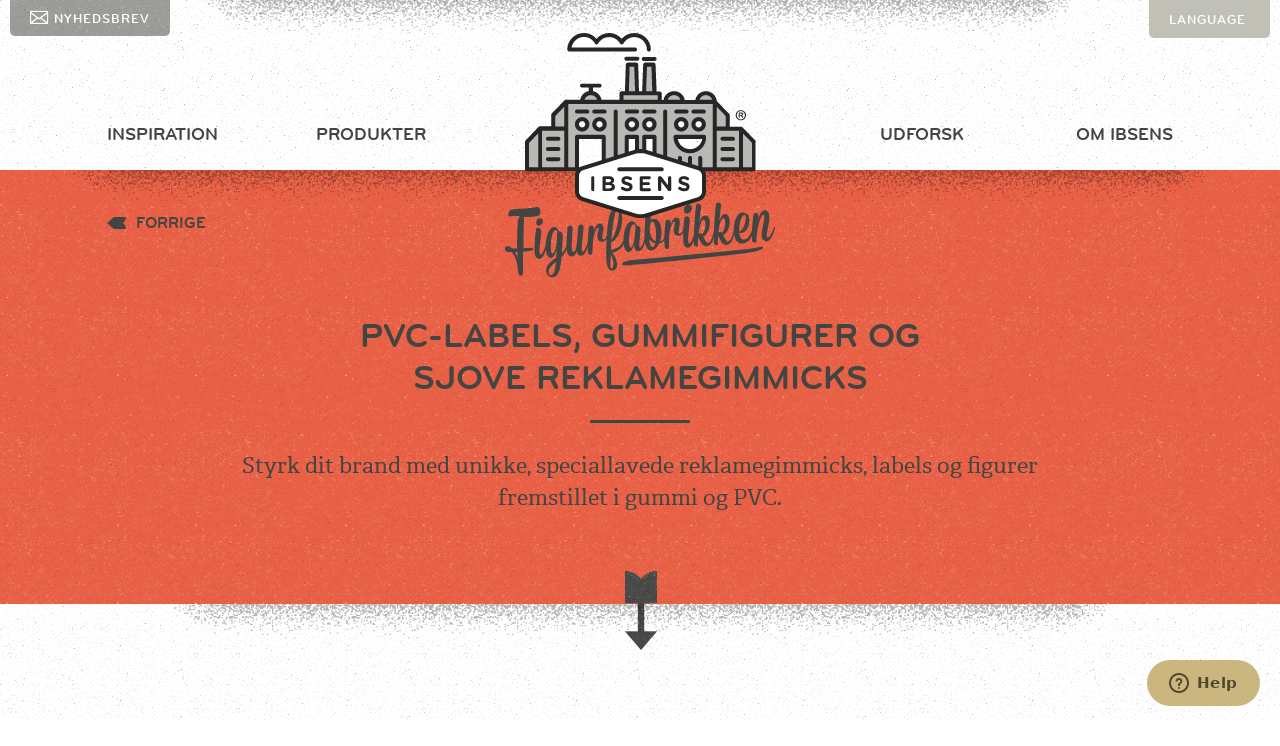

--- FILE ---
content_type: text/html; charset=UTF-8
request_url: https://ibsensfabrikker.dk/produkter/pvc-labels-figurer-og-sjove-reklamegimmicks/
body_size: 22675
content:
<!DOCTYPE html>
<html lang="da-DK">
<head>
<meta charset="UTF-8">
<meta name="viewport" content="width=device-width, initial-scale=1">
<link rel="profile" href="https://gmpg.org/xfn/11">
<link rel="pingback" href="https://ibsensfabrikker.dk/xmlrpc.php">

<link rel="apple-touch-icon" sizes="180x180" href="https://ibsensfabrikker.dk/wp-content/themes/ibsensfabrikker/build/assets/images/apple-touch-icon.png">
<link rel="icon" type="image/png" href="https://ibsensfabrikker.dk/wp-content/themes/ibsensfabrikker/build/assets/images/favicon-32x32.png" sizes="32x32">
<link rel="icon" type="image/png" href="https://ibsensfabrikker.dk/wp-content/themes/ibsensfabrikker/build/assets/images/favicon-16x16.png" sizes="16x16">
<link rel="manifest" href="https://ibsensfabrikker.dk/wp-content/themes/ibsensfabrikker/build/assets/images/manifest.json">
<link rel="mask-icon" href="https://ibsensfabrikker.dk/wp-content/themes/ibsensfabrikker/build/assets/images/safari-pinned-tab.svg" color="#e73330">
<meta name="theme-color" content="#ffffff">
<meta name='robots' content='index, follow, max-image-preview:large, max-snippet:-1, max-video-preview:-1' />
	<style>img:is([sizes="auto" i], [sizes^="auto," i]) { contain-intrinsic-size: 3000px 1500px }</style>
	<link rel="alternate" hreflang="da" href="https://ibsensfabrikker.dk/produkter/pvc-labels-figurer-og-sjove-reklamegimmicks/" />
<link rel="alternate" hreflang="en" href="https://ibsensfabrikker.com/products/pvc-labels-figures-advertising-gimmicks/" />
<link rel="alternate" hreflang="sv" href="https://ibsensfabrikker.se/produkter/pvc-etiketter-figurer-reklamgimmicks/" />
<link rel="alternate" hreflang="x-default" href="https://ibsensfabrikker.dk/produkter/pvc-labels-figurer-og-sjove-reklamegimmicks/" />

	<!-- This site is optimized with the Yoast SEO plugin v24.9 - https://yoast.com/wordpress/plugins/seo/ -->
	<title>PVC-labels, gummifigurer og sjove reklamegimmicks</title>
	<meta name="description" content="PVC-labels, gummifigurer og sjove reklamegimmicks er perfekte som blikfang og styrker jeres markedsføring. Læs mere hos Ibsens Fabrikker." />
	<link rel="canonical" href="https://ibsensfabrikker.dk/produkter/pvc-labels-figurer-og-sjove-reklamegimmicks/" />
	<meta property="og:locale" content="da_DK" />
	<meta property="og:type" content="article" />
	<meta property="og:title" content="PVC-labels, gummifigurer og sjove reklamegimmicks" />
	<meta property="og:description" content="PVC-labels, gummifigurer og sjove reklamegimmicks er perfekte som blikfang og styrker jeres markedsføring. Læs mere hos Ibsens Fabrikker." />
	<meta property="og:url" content="https://ibsensfabrikker.dk/produkter/pvc-labels-figurer-og-sjove-reklamegimmicks/" />
	<meta property="og:site_name" content="Ibsens Fabrikker" />
	<meta property="article:publisher" content="https://www.facebook.com/ibsensfabrikker" />
	<meta property="article:modified_time" content="2022-08-30T06:51:05+00:00" />
	<meta property="og:image" content="https://ibsensfabrikker.dk/wp-content/uploads/2019/10/forside_ibsens.jpg" />
	<meta property="og:image:width" content="1366" />
	<meta property="og:image:height" content="469" />
	<meta property="og:image:type" content="image/jpeg" />
	<meta name="twitter:card" content="summary_large_image" />
	<script type="application/ld+json" class="yoast-schema-graph">{"@context":"https://schema.org","@graph":[{"@type":"WebPage","@id":"https://ibsensfabrikker.dk/produkter/pvc-labels-figurer-og-sjove-reklamegimmicks/","url":"https://ibsensfabrikker.dk/produkter/pvc-labels-figurer-og-sjove-reklamegimmicks/","name":"PVC-labels, gummifigurer og sjove reklamegimmicks","isPartOf":{"@id":"https://ibsensfabrikker.dk/#website"},"datePublished":"2022-08-29T09:52:50+00:00","dateModified":"2022-08-30T06:51:05+00:00","description":"PVC-labels, gummifigurer og sjove reklamegimmicks er perfekte som blikfang og styrker jeres markedsføring. Læs mere hos Ibsens Fabrikker.","breadcrumb":{"@id":"https://ibsensfabrikker.dk/produkter/pvc-labels-figurer-og-sjove-reklamegimmicks/#breadcrumb"},"inLanguage":"da-DK","potentialAction":[{"@type":"ReadAction","target":["https://ibsensfabrikker.dk/produkter/pvc-labels-figurer-og-sjove-reklamegimmicks/"]}]},{"@type":"BreadcrumbList","@id":"https://ibsensfabrikker.dk/produkter/pvc-labels-figurer-og-sjove-reklamegimmicks/#breadcrumb","itemListElement":[{"@type":"ListItem","position":1,"name":"Home","item":"https://ibsensfabrikker.dk/"},{"@type":"ListItem","position":2,"name":"PVC-labels, figurer og reklamegimmicks"}]},{"@type":"WebSite","@id":"https://ibsensfabrikker.dk/#website","url":"https://ibsensfabrikker.dk/","name":"Ibsens Fabrikker","description":"Blikfang og reklameeffekter på en kreativ måde","potentialAction":[{"@type":"SearchAction","target":{"@type":"EntryPoint","urlTemplate":"https://ibsensfabrikker.dk/?s={search_term_string}"},"query-input":{"@type":"PropertyValueSpecification","valueRequired":true,"valueName":"search_term_string"}}],"inLanguage":"da-DK"}]}</script>
	<!-- / Yoast SEO plugin. -->


<link rel="alternate" type="application/rss+xml" title="Ibsens Fabrikker &raquo; Feed" href="https://ibsensfabrikker.dk/feed/" />
<link rel="alternate" type="application/rss+xml" title="Ibsens Fabrikker &raquo;-kommentar-feed" href="https://ibsensfabrikker.dk/comments/feed/" />
<script type="text/javascript">
/* <![CDATA[ */
window._wpemojiSettings = {"baseUrl":"https:\/\/s.w.org\/images\/core\/emoji\/16.0.1\/72x72\/","ext":".png","svgUrl":"https:\/\/s.w.org\/images\/core\/emoji\/16.0.1\/svg\/","svgExt":".svg","source":{"concatemoji":"https:\/\/ibsensfabrikker.dk\/wp-includes\/js\/wp-emoji-release.min.js?ver=6.8.3"}};
/*! This file is auto-generated */
!function(s,n){var o,i,e;function c(e){try{var t={supportTests:e,timestamp:(new Date).valueOf()};sessionStorage.setItem(o,JSON.stringify(t))}catch(e){}}function p(e,t,n){e.clearRect(0,0,e.canvas.width,e.canvas.height),e.fillText(t,0,0);var t=new Uint32Array(e.getImageData(0,0,e.canvas.width,e.canvas.height).data),a=(e.clearRect(0,0,e.canvas.width,e.canvas.height),e.fillText(n,0,0),new Uint32Array(e.getImageData(0,0,e.canvas.width,e.canvas.height).data));return t.every(function(e,t){return e===a[t]})}function u(e,t){e.clearRect(0,0,e.canvas.width,e.canvas.height),e.fillText(t,0,0);for(var n=e.getImageData(16,16,1,1),a=0;a<n.data.length;a++)if(0!==n.data[a])return!1;return!0}function f(e,t,n,a){switch(t){case"flag":return n(e,"\ud83c\udff3\ufe0f\u200d\u26a7\ufe0f","\ud83c\udff3\ufe0f\u200b\u26a7\ufe0f")?!1:!n(e,"\ud83c\udde8\ud83c\uddf6","\ud83c\udde8\u200b\ud83c\uddf6")&&!n(e,"\ud83c\udff4\udb40\udc67\udb40\udc62\udb40\udc65\udb40\udc6e\udb40\udc67\udb40\udc7f","\ud83c\udff4\u200b\udb40\udc67\u200b\udb40\udc62\u200b\udb40\udc65\u200b\udb40\udc6e\u200b\udb40\udc67\u200b\udb40\udc7f");case"emoji":return!a(e,"\ud83e\udedf")}return!1}function g(e,t,n,a){var r="undefined"!=typeof WorkerGlobalScope&&self instanceof WorkerGlobalScope?new OffscreenCanvas(300,150):s.createElement("canvas"),o=r.getContext("2d",{willReadFrequently:!0}),i=(o.textBaseline="top",o.font="600 32px Arial",{});return e.forEach(function(e){i[e]=t(o,e,n,a)}),i}function t(e){var t=s.createElement("script");t.src=e,t.defer=!0,s.head.appendChild(t)}"undefined"!=typeof Promise&&(o="wpEmojiSettingsSupports",i=["flag","emoji"],n.supports={everything:!0,everythingExceptFlag:!0},e=new Promise(function(e){s.addEventListener("DOMContentLoaded",e,{once:!0})}),new Promise(function(t){var n=function(){try{var e=JSON.parse(sessionStorage.getItem(o));if("object"==typeof e&&"number"==typeof e.timestamp&&(new Date).valueOf()<e.timestamp+604800&&"object"==typeof e.supportTests)return e.supportTests}catch(e){}return null}();if(!n){if("undefined"!=typeof Worker&&"undefined"!=typeof OffscreenCanvas&&"undefined"!=typeof URL&&URL.createObjectURL&&"undefined"!=typeof Blob)try{var e="postMessage("+g.toString()+"("+[JSON.stringify(i),f.toString(),p.toString(),u.toString()].join(",")+"));",a=new Blob([e],{type:"text/javascript"}),r=new Worker(URL.createObjectURL(a),{name:"wpTestEmojiSupports"});return void(r.onmessage=function(e){c(n=e.data),r.terminate(),t(n)})}catch(e){}c(n=g(i,f,p,u))}t(n)}).then(function(e){for(var t in e)n.supports[t]=e[t],n.supports.everything=n.supports.everything&&n.supports[t],"flag"!==t&&(n.supports.everythingExceptFlag=n.supports.everythingExceptFlag&&n.supports[t]);n.supports.everythingExceptFlag=n.supports.everythingExceptFlag&&!n.supports.flag,n.DOMReady=!1,n.readyCallback=function(){n.DOMReady=!0}}).then(function(){return e}).then(function(){var e;n.supports.everything||(n.readyCallback(),(e=n.source||{}).concatemoji?t(e.concatemoji):e.wpemoji&&e.twemoji&&(t(e.twemoji),t(e.wpemoji)))}))}((window,document),window._wpemojiSettings);
/* ]]> */
</script>
<style id='wp-emoji-styles-inline-css' type='text/css'>

	img.wp-smiley, img.emoji {
		display: inline !important;
		border: none !important;
		box-shadow: none !important;
		height: 1em !important;
		width: 1em !important;
		margin: 0 0.07em !important;
		vertical-align: -0.1em !important;
		background: none !important;
		padding: 0 !important;
	}
</style>
<link rel='stylesheet' id='wp-block-library-css' href='https://ibsensfabrikker.dk/wp-includes/css/dist/block-library/style.min.css?ver=6.8.3' type='text/css' media='all' />
<style id='classic-theme-styles-inline-css' type='text/css'>
/*! This file is auto-generated */
.wp-block-button__link{color:#fff;background-color:#32373c;border-radius:9999px;box-shadow:none;text-decoration:none;padding:calc(.667em + 2px) calc(1.333em + 2px);font-size:1.125em}.wp-block-file__button{background:#32373c;color:#fff;text-decoration:none}
</style>
<style id='global-styles-inline-css' type='text/css'>
:root{--wp--preset--aspect-ratio--square: 1;--wp--preset--aspect-ratio--4-3: 4/3;--wp--preset--aspect-ratio--3-4: 3/4;--wp--preset--aspect-ratio--3-2: 3/2;--wp--preset--aspect-ratio--2-3: 2/3;--wp--preset--aspect-ratio--16-9: 16/9;--wp--preset--aspect-ratio--9-16: 9/16;--wp--preset--color--black: #000000;--wp--preset--color--cyan-bluish-gray: #abb8c3;--wp--preset--color--white: #ffffff;--wp--preset--color--pale-pink: #f78da7;--wp--preset--color--vivid-red: #cf2e2e;--wp--preset--color--luminous-vivid-orange: #ff6900;--wp--preset--color--luminous-vivid-amber: #fcb900;--wp--preset--color--light-green-cyan: #7bdcb5;--wp--preset--color--vivid-green-cyan: #00d084;--wp--preset--color--pale-cyan-blue: #8ed1fc;--wp--preset--color--vivid-cyan-blue: #0693e3;--wp--preset--color--vivid-purple: #9b51e0;--wp--preset--gradient--vivid-cyan-blue-to-vivid-purple: linear-gradient(135deg,rgba(6,147,227,1) 0%,rgb(155,81,224) 100%);--wp--preset--gradient--light-green-cyan-to-vivid-green-cyan: linear-gradient(135deg,rgb(122,220,180) 0%,rgb(0,208,130) 100%);--wp--preset--gradient--luminous-vivid-amber-to-luminous-vivid-orange: linear-gradient(135deg,rgba(252,185,0,1) 0%,rgba(255,105,0,1) 100%);--wp--preset--gradient--luminous-vivid-orange-to-vivid-red: linear-gradient(135deg,rgba(255,105,0,1) 0%,rgb(207,46,46) 100%);--wp--preset--gradient--very-light-gray-to-cyan-bluish-gray: linear-gradient(135deg,rgb(238,238,238) 0%,rgb(169,184,195) 100%);--wp--preset--gradient--cool-to-warm-spectrum: linear-gradient(135deg,rgb(74,234,220) 0%,rgb(151,120,209) 20%,rgb(207,42,186) 40%,rgb(238,44,130) 60%,rgb(251,105,98) 80%,rgb(254,248,76) 100%);--wp--preset--gradient--blush-light-purple: linear-gradient(135deg,rgb(255,206,236) 0%,rgb(152,150,240) 100%);--wp--preset--gradient--blush-bordeaux: linear-gradient(135deg,rgb(254,205,165) 0%,rgb(254,45,45) 50%,rgb(107,0,62) 100%);--wp--preset--gradient--luminous-dusk: linear-gradient(135deg,rgb(255,203,112) 0%,rgb(199,81,192) 50%,rgb(65,88,208) 100%);--wp--preset--gradient--pale-ocean: linear-gradient(135deg,rgb(255,245,203) 0%,rgb(182,227,212) 50%,rgb(51,167,181) 100%);--wp--preset--gradient--electric-grass: linear-gradient(135deg,rgb(202,248,128) 0%,rgb(113,206,126) 100%);--wp--preset--gradient--midnight: linear-gradient(135deg,rgb(2,3,129) 0%,rgb(40,116,252) 100%);--wp--preset--font-size--small: 13px;--wp--preset--font-size--medium: 20px;--wp--preset--font-size--large: 36px;--wp--preset--font-size--x-large: 42px;--wp--preset--spacing--20: 0.44rem;--wp--preset--spacing--30: 0.67rem;--wp--preset--spacing--40: 1rem;--wp--preset--spacing--50: 1.5rem;--wp--preset--spacing--60: 2.25rem;--wp--preset--spacing--70: 3.38rem;--wp--preset--spacing--80: 5.06rem;--wp--preset--shadow--natural: 6px 6px 9px rgba(0, 0, 0, 0.2);--wp--preset--shadow--deep: 12px 12px 50px rgba(0, 0, 0, 0.4);--wp--preset--shadow--sharp: 6px 6px 0px rgba(0, 0, 0, 0.2);--wp--preset--shadow--outlined: 6px 6px 0px -3px rgba(255, 255, 255, 1), 6px 6px rgba(0, 0, 0, 1);--wp--preset--shadow--crisp: 6px 6px 0px rgba(0, 0, 0, 1);}:where(.is-layout-flex){gap: 0.5em;}:where(.is-layout-grid){gap: 0.5em;}body .is-layout-flex{display: flex;}.is-layout-flex{flex-wrap: wrap;align-items: center;}.is-layout-flex > :is(*, div){margin: 0;}body .is-layout-grid{display: grid;}.is-layout-grid > :is(*, div){margin: 0;}:where(.wp-block-columns.is-layout-flex){gap: 2em;}:where(.wp-block-columns.is-layout-grid){gap: 2em;}:where(.wp-block-post-template.is-layout-flex){gap: 1.25em;}:where(.wp-block-post-template.is-layout-grid){gap: 1.25em;}.has-black-color{color: var(--wp--preset--color--black) !important;}.has-cyan-bluish-gray-color{color: var(--wp--preset--color--cyan-bluish-gray) !important;}.has-white-color{color: var(--wp--preset--color--white) !important;}.has-pale-pink-color{color: var(--wp--preset--color--pale-pink) !important;}.has-vivid-red-color{color: var(--wp--preset--color--vivid-red) !important;}.has-luminous-vivid-orange-color{color: var(--wp--preset--color--luminous-vivid-orange) !important;}.has-luminous-vivid-amber-color{color: var(--wp--preset--color--luminous-vivid-amber) !important;}.has-light-green-cyan-color{color: var(--wp--preset--color--light-green-cyan) !important;}.has-vivid-green-cyan-color{color: var(--wp--preset--color--vivid-green-cyan) !important;}.has-pale-cyan-blue-color{color: var(--wp--preset--color--pale-cyan-blue) !important;}.has-vivid-cyan-blue-color{color: var(--wp--preset--color--vivid-cyan-blue) !important;}.has-vivid-purple-color{color: var(--wp--preset--color--vivid-purple) !important;}.has-black-background-color{background-color: var(--wp--preset--color--black) !important;}.has-cyan-bluish-gray-background-color{background-color: var(--wp--preset--color--cyan-bluish-gray) !important;}.has-white-background-color{background-color: var(--wp--preset--color--white) !important;}.has-pale-pink-background-color{background-color: var(--wp--preset--color--pale-pink) !important;}.has-vivid-red-background-color{background-color: var(--wp--preset--color--vivid-red) !important;}.has-luminous-vivid-orange-background-color{background-color: var(--wp--preset--color--luminous-vivid-orange) !important;}.has-luminous-vivid-amber-background-color{background-color: var(--wp--preset--color--luminous-vivid-amber) !important;}.has-light-green-cyan-background-color{background-color: var(--wp--preset--color--light-green-cyan) !important;}.has-vivid-green-cyan-background-color{background-color: var(--wp--preset--color--vivid-green-cyan) !important;}.has-pale-cyan-blue-background-color{background-color: var(--wp--preset--color--pale-cyan-blue) !important;}.has-vivid-cyan-blue-background-color{background-color: var(--wp--preset--color--vivid-cyan-blue) !important;}.has-vivid-purple-background-color{background-color: var(--wp--preset--color--vivid-purple) !important;}.has-black-border-color{border-color: var(--wp--preset--color--black) !important;}.has-cyan-bluish-gray-border-color{border-color: var(--wp--preset--color--cyan-bluish-gray) !important;}.has-white-border-color{border-color: var(--wp--preset--color--white) !important;}.has-pale-pink-border-color{border-color: var(--wp--preset--color--pale-pink) !important;}.has-vivid-red-border-color{border-color: var(--wp--preset--color--vivid-red) !important;}.has-luminous-vivid-orange-border-color{border-color: var(--wp--preset--color--luminous-vivid-orange) !important;}.has-luminous-vivid-amber-border-color{border-color: var(--wp--preset--color--luminous-vivid-amber) !important;}.has-light-green-cyan-border-color{border-color: var(--wp--preset--color--light-green-cyan) !important;}.has-vivid-green-cyan-border-color{border-color: var(--wp--preset--color--vivid-green-cyan) !important;}.has-pale-cyan-blue-border-color{border-color: var(--wp--preset--color--pale-cyan-blue) !important;}.has-vivid-cyan-blue-border-color{border-color: var(--wp--preset--color--vivid-cyan-blue) !important;}.has-vivid-purple-border-color{border-color: var(--wp--preset--color--vivid-purple) !important;}.has-vivid-cyan-blue-to-vivid-purple-gradient-background{background: var(--wp--preset--gradient--vivid-cyan-blue-to-vivid-purple) !important;}.has-light-green-cyan-to-vivid-green-cyan-gradient-background{background: var(--wp--preset--gradient--light-green-cyan-to-vivid-green-cyan) !important;}.has-luminous-vivid-amber-to-luminous-vivid-orange-gradient-background{background: var(--wp--preset--gradient--luminous-vivid-amber-to-luminous-vivid-orange) !important;}.has-luminous-vivid-orange-to-vivid-red-gradient-background{background: var(--wp--preset--gradient--luminous-vivid-orange-to-vivid-red) !important;}.has-very-light-gray-to-cyan-bluish-gray-gradient-background{background: var(--wp--preset--gradient--very-light-gray-to-cyan-bluish-gray) !important;}.has-cool-to-warm-spectrum-gradient-background{background: var(--wp--preset--gradient--cool-to-warm-spectrum) !important;}.has-blush-light-purple-gradient-background{background: var(--wp--preset--gradient--blush-light-purple) !important;}.has-blush-bordeaux-gradient-background{background: var(--wp--preset--gradient--blush-bordeaux) !important;}.has-luminous-dusk-gradient-background{background: var(--wp--preset--gradient--luminous-dusk) !important;}.has-pale-ocean-gradient-background{background: var(--wp--preset--gradient--pale-ocean) !important;}.has-electric-grass-gradient-background{background: var(--wp--preset--gradient--electric-grass) !important;}.has-midnight-gradient-background{background: var(--wp--preset--gradient--midnight) !important;}.has-small-font-size{font-size: var(--wp--preset--font-size--small) !important;}.has-medium-font-size{font-size: var(--wp--preset--font-size--medium) !important;}.has-large-font-size{font-size: var(--wp--preset--font-size--large) !important;}.has-x-large-font-size{font-size: var(--wp--preset--font-size--x-large) !important;}
:where(.wp-block-post-template.is-layout-flex){gap: 1.25em;}:where(.wp-block-post-template.is-layout-grid){gap: 1.25em;}
:where(.wp-block-columns.is-layout-flex){gap: 2em;}:where(.wp-block-columns.is-layout-grid){gap: 2em;}
:root :where(.wp-block-pullquote){font-size: 1.5em;line-height: 1.6;}
</style>
<link rel='stylesheet' id='contact-form-7-css' href='https://ibsensfabrikker.dk/wp-content/plugins/contact-form-7/includes/css/styles.css?ver=6.0.6' type='text/css' media='all' />
<link rel='stylesheet' id='wpml-legacy-dropdown-0-css' href='https://ibsensfabrikker.dk/wp-content/plugins/sitepress-multilingual-cms/templates/language-switchers/legacy-dropdown/style.min.css?ver=1' type='text/css' media='all' />
<style id='wpml-legacy-dropdown-0-inline-css' type='text/css'>
.wpml-ls-statics-shortcode_actions{background-color:#eeeeee;}.wpml-ls-statics-shortcode_actions, .wpml-ls-statics-shortcode_actions .wpml-ls-sub-menu, .wpml-ls-statics-shortcode_actions a {border-color:#cdcdcd;}.wpml-ls-statics-shortcode_actions a, .wpml-ls-statics-shortcode_actions .wpml-ls-sub-menu a, .wpml-ls-statics-shortcode_actions .wpml-ls-sub-menu a:link, .wpml-ls-statics-shortcode_actions li:not(.wpml-ls-current-language) .wpml-ls-link, .wpml-ls-statics-shortcode_actions li:not(.wpml-ls-current-language) .wpml-ls-link:link {color:#444444;background-color:#ffffff;}.wpml-ls-statics-shortcode_actions .wpml-ls-sub-menu a:hover,.wpml-ls-statics-shortcode_actions .wpml-ls-sub-menu a:focus, .wpml-ls-statics-shortcode_actions .wpml-ls-sub-menu a:link:hover, .wpml-ls-statics-shortcode_actions .wpml-ls-sub-menu a:link:focus {color:#000000;background-color:#eeeeee;}.wpml-ls-statics-shortcode_actions .wpml-ls-current-language > a {color:#444444;background-color:#ffffff;}.wpml-ls-statics-shortcode_actions .wpml-ls-current-language:hover>a, .wpml-ls-statics-shortcode_actions .wpml-ls-current-language>a:focus {color:#000000;background-color:#eeeeee;}
</style>
<link rel='stylesheet' id='ibsensfabrikker-fotorama-css' href='https://ibsensfabrikker.dk/wp-content/themes/ibsensfabrikker/build/assets/scss/vendor/fotorama.css?ver=6.8.3' type='text/css' media='all' />
<link rel='stylesheet' id='ibsensfabrikker-style-css' href='https://ibsensfabrikker.dk/wp-content/themes/ibsensfabrikker/style.css?ver=1725474618' type='text/css' media='all' />
<link rel='stylesheet' id='ibsensfabrikker-style-sass-css' href='https://ibsensfabrikker.dk/wp-content/themes/ibsensfabrikker/build/assets/css/style.css?ver=1725474347' type='text/css' media='all' />
<script type="text/javascript" id="wpml-cookie-js-extra">
/* <![CDATA[ */
var wpml_cookies = {"wp-wpml_current_language":{"value":"da","expires":1,"path":"\/"}};
var wpml_cookies = {"wp-wpml_current_language":{"value":"da","expires":1,"path":"\/"}};
/* ]]> */
</script>
<script type="text/javascript" src="https://ibsensfabrikker.dk/wp-content/plugins/sitepress-multilingual-cms/res/js/cookies/language-cookie.js?ver=473900" id="wpml-cookie-js" defer="defer" data-wp-strategy="defer"></script>
<script type="text/javascript" src="https://ibsensfabrikker.dk/wp-content/plugins/sitepress-multilingual-cms/templates/language-switchers/legacy-dropdown/script.min.js?ver=1" id="wpml-legacy-dropdown-0-js"></script>
<script type="text/javascript" src="https://ibsensfabrikker.dk/wp-includes/js/jquery/jquery.min.js?ver=3.7.1" id="jquery-core-js"></script>
<script type="text/javascript" src="https://ibsensfabrikker.dk/wp-includes/js/jquery/jquery-migrate.min.js?ver=3.4.1" id="jquery-migrate-js"></script>
<script type="text/javascript" id="wpml-xdomain-data-js-extra">
/* <![CDATA[ */
var wpml_xdomain_data = {"css_selector":"wpml-ls-item","ajax_url":"https:\/\/ibsensfabrikker.dk\/wp-admin\/admin-ajax.php","current_lang":"da","_nonce":"fbca7d07a5"};
/* ]]> */
</script>
<script type="text/javascript" src="https://ibsensfabrikker.dk/wp-content/plugins/sitepress-multilingual-cms/res/js/xdomain-data.js?ver=473900" id="wpml-xdomain-data-js" defer="defer" data-wp-strategy="defer"></script>
<link rel="https://api.w.org/" href="https://ibsensfabrikker.dk/wp-json/" /><link rel="EditURI" type="application/rsd+xml" title="RSD" href="https://ibsensfabrikker.dk/xmlrpc.php?rsd" />
<meta name="generator" content="WordPress 6.8.3" />
<link rel='shortlink' href='https://ibsensfabrikker.dk/?p=20216' />
<link rel="alternate" title="oEmbed (JSON)" type="application/json+oembed" href="https://ibsensfabrikker.dk/wp-json/oembed/1.0/embed?url=https%3A%2F%2Fibsensfabrikker.dk%2Fprodukter%2Fpvc-labels-figurer-og-sjove-reklamegimmicks%2F" />
<link rel="alternate" title="oEmbed (XML)" type="text/xml+oembed" href="https://ibsensfabrikker.dk/wp-json/oembed/1.0/embed?url=https%3A%2F%2Fibsensfabrikker.dk%2Fprodukter%2Fpvc-labels-figurer-og-sjove-reklamegimmicks%2F&#038;format=xml" />
<meta name="generator" content="WPML ver:4.7.3 stt:12,1,51;" />
<style type="text/css">.recentcomments a{display:inline !important;padding:0 !important;margin:0 !important;}</style>
    
        <!-- Google Tag Manager -->
    <script>(function(w,d,s,l,i){w[l]=w[l]||[];w[l].push({'gtm.start':
            new Date().getTime(),event:'gtm.js'});var f=d.getElementsByTagName(s)[0],
        j=d.createElement(s),dl=l!='dataLayer'?'&l='+l:'';j.async=true;j.src=
        'https://www.googletagmanager.com/gtm.js?id='+i+dl;f.parentNode.insertBefore(j,f);
    })(window,document,'script','dataLayer','GTM-WV3VL7L');</script>
    <!-- End Google Tag Manager -->
    
<script>
  (function(d) {
    var config = {
      kitId: 'ige7ckj',
      scriptTimeout: 3000,
      async: true
    },
    h=d.documentElement,t=setTimeout(function(){h.className=h.className.replace(/\bwf-loading\b/g,"")+" wf-inactive";},config.scriptTimeout),tk=d.createElement("script"),f=false,s=d.getElementsByTagName("script")[0],a;h.className+=" wf-loading";tk.src='https://use.typekit.net/'+config.kitId+'.js';tk.async=true;tk.onload=tk.onreadystatechange=function(){a=this.readyState;if(f||a&&a!="complete"&&a!="loaded")return;f=true;clearTimeout(t);try{Typekit.load(config)}catch(e){}};s.parentNode.insertBefore(tk,s)
  })(document);
</script>

<!-- Hotjar Tracking Code for https://ibsensfabrikker.dk -->
<script>
    (function(h,o,t,j,a,r){
        h.hj=h.hj||function(){(h.hj.q=h.hj.q||[]).push(arguments)};
        h._hjSettings={hjid:393217,hjsv:5};
        a=o.getElementsByTagName('head')[0];
        r=o.createElement('script');r.async=1;
        r.src=t+h._hjSettings.hjid+j+h._hjSettings.hjsv;
        a.appendChild(r);
    })(window,document,'//static.hotjar.com/c/hotjar-','.js?sv=');
</script>

<!--Start of Zopim Live Chat Script-->
<script type="text/javascript">
window.$zopim||(function(d,s){var z=$zopim=function(c){z._.push(c)},$=z.s=
d.createElement(s),e=d.getElementsByTagName(s)[0];z.set=function(o){z.set.
_.push(o)};z._=[];z.set._=[];$.async=!0;$.setAttribute("charset","utf-8");
$.src="//v2.zopim.com/?8HP6qoaY3XqzxjGlNKZQuvIp6yADyc9g";z.t=+new Date;$.
type="text/javascript";e.parentNode.insertBefore($,e)})(document,"script");
</script>
<!--End of Zopim Live Chat Script -->
</head>

<body class="wp-singular produkter-template-default single single-produkter postid-20216 wp-theme-ibsensfabrikker group-blog">

	<!-- Google Tag Manager (noscript) -->
	<noscript><iframe src="https://www.googletagmanager.com/ns.html?id=GTM-WV3VL7L"
	height="0" width="0" style="display:none;visibility:hidden"></iframe></noscript>
	<!-- End Google Tag Manager (noscript) -->
	<section class="newsletter newsletter--top">
		<div class="newsletter__inner">
						<h3 class="horse">Blikfang som e-post</h3>
			<p class="wheat">Kan du ikke se røgsignalerne fra fabrikken - tilmeld dig e-post. Her får du de nyeste nyheder indenfor blikfang fra fabrikkerne. Lige i din elektroniske brevsprække.</p>
			<form action="https://superpeak.createsend.com/t/r/s/kknjdj/" method="post" id="subForm" class="signup">
			    <input id="fieldEmail" name="cm-kknjdj-kknjdj" placeholder="Din email" type="email" required />
				<button type="submit">Tilmeld</button>
			</form>
		</div>
		<a href="#" class="newsletter-toggle"><i class="icon icon-luk"></i></a>
	</section>

	<nav class="navigation--offset">
		<ul class="navigation--offset__primary">
			<li class="navigation--offset__sub">
				<a href="#">Inspiration</a>

<ul class="navigation__sub">
	<a href="/inspiration/galleri" class="navigation__item">
		<p class="item__title">Galleri</p>
	</a>
	<a href="/inspiration/cases" class="navigation__item">
		<p class="item__title">Cases</p>
	</a>
	<a href="https://www.youtube.com/channel/UCXkBLxD7VeF-ab6-2zV71cw" target="_blank" class="navigation__item">
		<p class="item__title">Video</p>
	</a>
	<a href="/inspiration/vores-kunder" class="navigation__item">
		<p class="item__title">Vores kunder</p>
	</a>
</ul>			</li>
			<li class="navigation--offset__sub">
			<a href="#">Produkter</a>

<ul class="navigation__sub">
	<a href="/luftfabrikken" class="navigation__item">
		<p class="item__title">Luftfabrikken</p>
	</a>
	<a href="/bamsefabrikken" class="navigation__item">
		<p class="item__title">Bamsefabrikken</p>
	</a>
	<a href="/figurfabrikken" class="navigation__item">
		<p class="item__title">Figurfabrikken</p>
	</a>
	<a href="/alle-produkter" class="navigation__item">
		<p class="item__title">Alle produkter</p>
	</a>
</ul>			</li>
			<li class="navigation--offset__sub">
				<a href="#">Udforsk</a>

<ul class="navigation__sub">
	<a href="/udendoersevents" class="navigation__item">
		<p class="item__title">Udendørsevents</p>
	</a>
	<a href="/messer-udstillinger" class="navigation__item">
		<p class="item__title">Messer &amp; udstillinger</p>
	</a>
	<a href="/kampagne-guerilla-marketing" class="navigation__item">
	<p class="item__title">Kampagne og Guerilla Marketing</p>
	</a>
	<a href="/sport-underholdning" class="navigation__item">
		<p class="item__title">Sport &amp; Underholdning</p>
	</a>
</ul>			</li>
			<li class="navigation--offset__sub">
				<a href="#">Om Ibsens</a>

<ul class="navigation__sub">
	<a href="/om-ibsens/historien-om-ibsens" class="navigation__item">
		<p class="item__title">Historien om Ibsens</p>
	</a>
	<a href="/inspiration/faa-svar" class="navigation__item">
		<p class="item__title">Få svar</p>
	</a>
	<a href="/om-ibsens/nyheder" class="navigation__item">
		<p class="item__title">Nyheder</p>
	</a>
	<a href="/om-ibsens/kontakt" class="navigation__item">
		<p class="item__title">Kontakt</p>
	</a>
</ul>			</li>
		</ul>
		<ul class="navigation--offset__secondary">
			<li>
				<a href="/kontakt"><i class="icon icon-contact"></i> Kontakt</a>			</li>
			<li class="navigation__english">
				<a href="https://ibsensfabrikker.com/products/pvc-labels-figures-advertising-gimmicks/" class="navigation__item"><i class="icon icon-language"></i> In English</a><a href="https://ibsensfabrikker.se/produkter/pvc-etiketter-figurer-reklamgimmicks/" class="navigation__item"><i class="icon icon-language"></i> Swedish</a>			</li>
		</ul>
	</nav>

<div class="content-overlay"></div>

<div id="page" class="site">

	<header id="masthead" class="site-header" role="banner">
		<nav class="navigation navigation--tertiary hidden-sm-down">
			<ul>
				<li class="navigation__newsletter">
					<a href="#" class="newsletter-toggle"><i class="icon icon-nyhedsbrev"></i> Nyhedsbrev</a>
				</li>

				<li class="navigation__english">
					<a href="#">Language</a>
					<ul>
						<a href="https://ibsensfabrikker.com/products/pvc-labels-figures-advertising-gimmicks/">In English</a><a href="https://ibsensfabrikker.se/produkter/pvc-etiketter-figurer-reklamgimmicks/">Swedish</a>					</ul>
				</li>
			</ul>
		</nav>

		<nav class="navigation navigation--mobile hidden-md-up" role="navigation">
			<ul>
				<li>
                    <a href="/inspiration/galleri" class="navigation__item">
    <i class="item__icon icon icon-galleri"></i>
    <p class="item__title">Galleri</p>
</a>				</li>
				<li class="logo header__logo">
					<a href="https://ibsensfabrikker.dk/" rel="home">
						<svg version="1.1" id="Layer_1" xmlns="http://www.w3.org/2000/svg" xmlns:xlink="http://www.w3.org/1999/xlink" x="0px" y="0px" viewBox="0 0 175.5 159.6" style="enable-background:new 0 0 175.5 159.6;" xml:space="preserve">
						<style type="text/css">
							.st0{fill:#262625;}
							.st1{fill:none;}
							.st2{fill:#B9B8B6;}
							.st3{fill:#FFFFFF;}
						</style>
						<path class="logo-text" d="M35,134.1c-0.5-0.3-1.1-0.3-1.4,0.2l-4.4,5.9c-0.3,0.5-0.3,1.1,0.2,1.4c0.5,0.3,1.1,0.3,1.4-0.2l1.6-2.1
							l2.9,2.2c0.4,0.3,1,0.2,1.3-0.2s0.2-1-0.2-1.3l-2.9-2.2l1.2-1.6l3.3,2.5c0.4,0.3,1,0.2,1.3-0.2s0.2-1-0.2-1.3L35,134.1z M62.5,147.1
							l-3.2-0.8c-0.6-0.1-1.1,0.2-1.2,0.7l-1.8,7c-0.1,0.6,0.2,1.1,0.7,1.2l3.3,0.9c2,0.5,3.6,0.1,4-1.6l0,0c0.3-1.2-0.2-2-1.1-2.7
							c0.7-0.2,1.4-0.6,1.7-1.6l0,0c0.2-0.6,0.1-1.2-0.2-1.7C64.2,147.9,63.5,147.4,62.5,147.1z M62.3,153.8L62.3,153.8
							c-0.2,0.7-0.8,0.9-1.7,0.6l-2.3-0.6l0.5-2l2.3,0.6C62.1,152.7,62.5,153.2,62.3,153.8z M62.8,150L62.8,150c-0.2,0.7-0.8,0.8-1.7,0.6
							l-1.8-0.5l0.5-1.9l2,0.5C62.6,149,62.9,149.4,62.8,150z M48.3,142l-0.1-0.1c-0.5-0.2-1-0.1-1.4,0.2l-6,5.3c-0.1,0.1-0.2,0.2-0.3,0.3
							c-0.2,0.5,0,1,0.5,1.3c0.4,0.2,0.8,0.1,1.1-0.2l1.2-1.1l3.7,1.7v1.6c0,0.5,0.2,0.8,0.6,1.1c0.5,0.2,1.1,0,1.3-0.5
							c0.1-0.1,0.1-0.3,0.1-0.4l0.1-8C49,142.6,48.8,142.2,48.3,142z M47,147.5l-2.3-1.1l2.5-2.2L47,147.5z M22.6,126.6L22.6,126.6
							c-0.9,0.6-1.2,1.9-0.6,2.8s1.8,1.2,2.8,0.6l0,0c0.9-0.6,1.2-1.8,0.5-2.8C24.7,126.3,23.5,126,22.6,126.6z M101.2,153.5l2.3-2.7
							c0.2-0.2,0.3-0.5,0.3-0.8c-0.1-0.5-0.5-0.9-1-0.8c-0.4,0-0.6,0.2-0.8,0.5l-3.3,4.1l-0.3-3.1c-0.1-0.6-0.6-1-1.1-0.9
							c-0.6,0.1-1,0.6-0.9,1.1l0.8,7.4c0.1,0.6,0.6,1,1.1,0.9c0.6-0.1,1-0.6,0.9-1.1l-0.2-1.8l1-1.2l3,3.2c0.3,0.3,0.5,0.4,0.9,0.4
							c0.6-0.1,1-0.5,0.9-1.1c0-0.3-0.2-0.5-0.4-0.7L101.2,153.5z M153,127.3L153,127.3c-0.9-0.6-2.2-0.4-2.8,0.5
							c-0.6,0.9-0.4,2.1,0.5,2.8l0,0c0.9,0.6,2.1,0.4,2.8-0.5C154.1,129.2,153.9,128,153,127.3z M119.4,153.5l-3.7-2.8l1.9-3
							c0.2-0.3,0.2-0.5,0.2-0.8c-0.1-0.5-0.6-0.8-1.1-0.7c-0.3,0.1-0.6,0.3-0.7,0.6l-2.7,4.6l-0.8-3c-0.1-0.6-0.7-0.9-1.2-0.7
							c-0.6,0.1-0.9,0.7-0.7,1.2l1.9,7.2c0.1,0.6,0.7,0.9,1.2,0.7c0.6-0.1,0.9-0.7,0.7-1.2l-0.5-1.8l0.9-1.3l3.4,2.7
							c0.3,0.2,0.6,0.4,1,0.3c0.6-0.2,0.9-0.7,0.8-1.2C119.8,153.8,119.6,153.6,119.4,153.5z M146.3,139.6l-2.2-0.5c0.6-1,0.7-2.2-0.2-3.4
							l0,0c-0.5-0.7-1.2-1.1-1.9-1.2c-0.9-0.1-1.8,0.2-2.7,0.9l-2.6,1.9c-0.5,0.3-0.6,1-0.2,1.4l4.4,5.9c0.3,0.5,1,0.6,1.4,0.2
							c0.5-0.3,0.6-1,0.2-1.4l-1.2-1.6l1.3-1l3.1,0.8c0.4,0.1,0.8,0.1,1.1-0.2c0.4-0.3,0.6-0.9,0.2-1.3
							C146.8,139.8,146.6,139.7,146.3,139.6z M141.8,139l-1.7,1.2l-1.6-2.1l1.6-1.2c0.8-0.6,1.6-0.6,2.1,0.1l0,0
							C142.8,137.6,142.6,138.4,141.8,139z M88,150.1c-0.6,0-1,0.4-1,1l-0.1,7.4c0,0.6,0.4,1,1,1s1-0.4,1-1l0.1-7.4
							C89,150.6,88.5,150.1,88,150.1z M132.6,148.1l-3.8,1.7L128,148l3.2-1.4c0.5-0.2,0.7-0.7,0.5-1.2s-0.7-0.7-1.2-0.5l-3.2,1.4l-0.8-1.7
							l3.8-1.7c0.5-0.2,0.7-0.7,0.5-1.2s-0.8-0.7-1.2-0.5l-4.7,2.1c-0.5,0.2-0.8,0.8-0.5,1.4l3,6.6c0.2,0.5,0.8,0.8,1.4,0.5l4.8-2.1
							c0.5-0.2,0.7-0.7,0.5-1.2C133.6,148.1,133,147.9,132.6,148.1z M76.6,149.6l-3.2-0.4c-0.6-0.1-1.1,0.3-1.1,0.9l-0.8,7.3
							c-0.1,0.6,0.3,1.1,0.9,1.1c0.6,0.1,1.1-0.3,1.1-0.9l0.2-2l1.6,0.2l1.7,2.7c0.2,0.3,0.5,0.6,0.9,0.6c0.5,0.1,1-0.3,1.1-0.8
							c0-0.3-0.1-0.5-0.2-0.8l-1.2-1.9c1.2-0.3,2-1.2,2.2-2.6l0,0c0.1-0.9-0.1-1.6-0.6-2.2C78.6,150.2,77.7,149.7,76.6,149.6z M77.6,152.9
							L77.6,152.9c-0.1,0.8-0.7,1.3-1.7,1.2l-2.1-0.2l0.3-2.7l2,0.2C77.2,151.5,77.7,152.1,77.6,152.9z"/>
						<path class="logo-established" d="M23.1,113.2c0-0.3-0.3-0.6-0.6-0.6h-4c-0.3,0-0.6,0.3-0.6,0.6c0,0.3,0.3,0.6,0.6,0.6h1.3v4.3
							c0,0.4,0.3,0.7,0.7,0.7c0.4,0,0.7-0.3,0.7-0.7v-4.3h1.3C22.9,113.8,23.1,113.5,23.1,113.2z M14.4,115c-1.1-0.3-1.3-0.4-1.3-0.8l0,0
							c0-0.3,0.3-0.5,0.8-0.5c0.4,0,0.8,0.1,1.3,0.4c0.1,0.1,0.2,0.1,0.3,0.1c0.4,0,0.6-0.3,0.6-0.6c0-0.3-0.1-0.4-0.3-0.5
							c-0.6-0.4-1.2-0.5-2-0.5c-1.3,0-2.2,0.7-2.2,1.9l0,0c0,1.2,0.8,1.6,2,1.9c1,0.3,1.2,0.4,1.2,0.8l0,0c0,0.4-0.3,0.6-0.9,0.6
							c-0.6,0-1.1-0.2-1.6-0.6c-0.1-0.1-0.2-0.1-0.4-0.1c-0.4,0-0.6,0.3-0.6,0.6c0,0.2,0.1,0.4,0.3,0.5c0.7,0.5,1.5,0.7,2.3,0.7
							c1.3,0,2.3-0.7,2.3-1.9l0,0C16.4,115.8,15.7,115.4,14.4,115z M9.2,117.5H6.4v-1.3h2.4c0.3,0,0.6-0.3,0.6-0.6c0-0.3-0.3-0.6-0.6-0.6
							H6.4v-1.2h2.7c0.3,0,0.6-0.3,0.6-0.6c0-0.3-0.3-0.6-0.6-0.6H5.8c-0.4,0-0.7,0.3-0.7,0.7v4.8c0,0.4,0.3,0.7,0.7,0.7h3.5
							c0.3,0,0.6-0.3,0.6-0.6S9.6,117.5,9.2,117.5z M30.6,115.6L30.6,115.6c0-1.8-1.3-3.1-3.3-3.1h-1.7c-0.4,0-0.7,0.3-0.7,0.7v4.8
							c0,0.4,0.3,0.7,0.7,0.7h1.7C29.3,118.7,30.6,117.4,30.6,115.6z M29.2,115.7c0,1.1-0.7,1.8-1.9,1.8h-1v-3.7h1
							C28.5,113.8,29.2,114.6,29.2,115.7L29.2,115.7z M169.4,114.7c-0.3,0-0.6,0-0.8,0.1l0.1-1.1h2.1c0.3,0,0.6-0.3,0.6-0.6
							c0-0.3-0.3-0.6-0.6-0.6H168c-0.3,0-0.6,0.3-0.6,0.6l-0.1,2.1c0,0.2,0.1,0.4,0.2,0.5c0.3,0.2,0.4,0.3,0.6,0.3c0.2,0,0.4-0.2,0.9-0.2
							c0.6,0,1.1,0.3,1.1,0.8l0,0c0,0.5-0.4,0.9-1,0.9c-0.4,0-0.8-0.1-1.2-0.4c-0.1-0.1-0.2-0.1-0.4-0.1c-0.4,0-0.6,0.3-0.6,0.7
							c0,0.2,0.1,0.4,0.3,0.5c0.5,0.4,1.1,0.6,1.9,0.6c1.4,0,2.3-0.8,2.3-2.1l0,0C171.5,115.3,170.6,114.7,169.4,114.7z M148,116l-1.8,1.4
							c-0.2,0.2-0.4,0.4-0.4,0.7c0,0.4,0.3,0.6,0.7,0.6h3.3c0.3,0,0.6-0.3,0.6-0.6c0-0.3-0.3-0.6-0.6-0.6h-2.1l1-0.8
							c1.1-0.8,1.6-1.4,1.6-2.4l0,0c0-1.2-0.8-1.9-2.1-1.9c-0.9,0-1.5,0.3-2,0.9c-0.1,0.1-0.2,0.3-0.2,0.4c0,0.3,0.3,0.6,0.6,0.6
							c0.2,0,0.4-0.1,0.5-0.2c0.3-0.4,0.6-0.5,1-0.5c0.5,0,0.8,0.3,0.8,0.8C149,115,148.7,115.3,148,116z M155.1,112.5
							c-1.6,0-2.7,1.4-2.7,3.2l0,0c0,1.8,1.1,3.2,2.7,3.2c1.6,0,2.7-1.4,2.7-3.2l0,0C157.8,113.8,156.7,112.5,155.1,112.5z M156.4,115.7
							c0,1.1-0.5,1.9-1.3,1.9s-1.4-0.8-1.4-2l0,0c0-1.1,0.5-1.9,1.3-1.9C155.9,113.7,156.4,114.5,156.4,115.7L156.4,115.7z M162.4,112.5
							c-1.6,0-2.7,1.4-2.7,3.2l0,0c0,1.8,1.1,3.2,2.7,3.2c1.6,0,2.7-1.4,2.7-3.2l0,0C165.2,113.8,164.1,112.5,162.4,112.5z M163.8,115.7
							c0,1.1-0.5,1.9-1.3,1.9s-1.4-0.8-1.4-2l0,0c0-1.1,0.5-1.9,1.3-1.9C163.2,113.7,163.8,114.5,163.8,115.7L163.8,115.7z"/>
						<g>
							<path class="st1" d="M81.2,65.5c-2.2,0-3.9,1.8-3.9,3.9c0,2.2,1.8,3.9,3.9,3.9c2.2,0,3.9-1.8,3.9-3.9
								C85.2,67.2,83.4,65.5,81.2,65.5z"/>
							<path class="st1" d="M94.5,65.5c-2.2,0-3.9,1.8-3.9,3.9c0,2.2,1.8,3.9,3.9,3.9c2.2,0,3.9-1.8,3.9-3.9
								C98.4,67.2,96.6,65.5,94.5,65.5z"/>
							<path class="st1" d="M56.6,65.5c-2.2,0-3.9,1.7-3.9,3.9c0,2.2,1.7,3.9,3.9,3.9s3.9-1.8,3.9-3.9C60.5,67.2,58.8,65.5,56.6,65.5z"/>
							<path class="st1" d="M43.4,65.5c-2.2,0-3.9,1.8-3.9,3.9c0,2.2,1.8,3.9,3.9,3.9c2.2,0,3.9-1.8,3.9-3.9
								C47.3,67.2,45.6,65.5,43.4,65.5z"/>
							<path class="st2" d="M164,72.6h-9.9V62.5l-9.9-10.2c0-3.7-3-6.7-6.7-6.7s-6.7,3-6.7,6.7H120c0-3.7-3-6.7-6.7-6.7s-6.7,3-6.7,6.7
								h-4.3v-6.5h-3.9L97.7,24h-6.4l-0.7,21.8h-5.4L84.5,24h-6.4l-0.7,21.8h-4.1v6.5H56.7c0-3.7-3-6.7-6.7-6.7s-6.7,3-6.7,6.7h-12
								l-9.9,10.2v10.2h-9.9l-10,10.1v20.8h9.9h9.9h9.9h8.1V78.9h20.3v24.7h84.3h9.9h9.9h9.9V82.8L164,72.6z M43.4,73.3
								c-2.2,0-3.9-1.8-3.9-3.9c0-2.2,1.8-3.9,3.9-3.9c2.2,0,3.9,1.8,3.9,3.9C47.3,71.6,45.6,73.3,43.4,73.3z M56.6,73.3
								c-2.2,0-3.9-1.8-3.9-3.9c0-2.2,1.7-3.9,3.9-3.9s3.9,1.7,3.9,3.9C60.5,71.6,58.8,73.3,56.6,73.3z M81.2,73.3c-2.2,0-3.9-1.8-3.9-3.9
								c0-2.2,1.8-3.9,3.9-3.9c2.2,0,3.9,1.8,3.9,3.9C85.2,71.6,83.4,73.3,81.2,73.3z M94.5,73.3c-2.2,0-3.9-1.8-3.9-3.9
								c0-2.2,1.8-3.9,3.9-3.9c2.2,0,3.9,1.8,3.9,3.9C98.4,71.6,96.6,73.3,94.5,73.3z M131.9,65.5c2.2,0,3.9,1.8,3.9,3.9
								c0,2.2-1.8,3.9-3.9,3.9c-2.2,0-3.9-1.8-3.9-3.9C128,67.2,129.8,65.5,131.9,65.5z M118.7,65.5c2.2,0,3.9,1.8,3.9,3.9
								c0,2.2-1.8,3.9-3.9,3.9c-2.2,0-3.9-1.8-3.9-3.9C114.8,67.2,116.6,65.5,118.7,65.5z M125.3,89.8c-6.1,0-10.9-4.9-10.9-10.9h21.8
								C136.3,85,131.3,89.8,125.3,89.8z"/>
							<line class="st1" x1="25.4" y1="80.4" x2="17.4" y2="80.4"/>
							<path class="st0" d="M25.4,81.9h-8c-0.9,0-1.5-0.7-1.5-1.5c0-0.9,0.7-1.5,1.5-1.5h8c0.9,0,1.5,0.7,1.5,1.5
								C26.9,81.2,26.2,81.9,25.4,81.9z"/>
							<line class="st1" x1="25.4" y1="88.1" x2="17.4" y2="88.1"/>
							<path class="st0" d="M25.4,89.7h-8c-0.9,0-1.5-0.7-1.5-1.5c0-0.9,0.7-1.5,1.5-1.5h8c0.9,0,1.5,0.7,1.5,1.5S26.2,89.7,25.4,89.7z"/>
							<line class="st1" x1="25.4" y1="95.9" x2="17.4" y2="95.9"/>
							<path class="st0" d="M25.4,97.4h-8c-0.9,0-1.5-0.7-1.5-1.5s0.7-1.5,1.5-1.5h8c0.9,0,1.5,0.7,1.5,1.5S26.2,97.4,25.4,97.4z"/>
							<line class="st1" x1="50" y1="45.6" x2="50" y2="40.1"/>
							<line class="st1" x1="56.7" y1="40.1" x2="43.3" y2="40.1"/>
							<line class="st1" x1="47.3" y1="59.7" x2="39.5" y2="59.7"/>
							<path class="st0" d="M47.3,61.2h-7.8c-0.9,0-1.5-0.7-1.5-1.5c0-0.9,0.7-1.5,1.5-1.5h7.8c0.9,0,1.5,0.7,1.5,1.5
								C48.9,60.6,48.2,61.2,47.3,61.2z"/>
							<line class="st1" x1="60.5" y1="59.7" x2="52.7" y2="59.7"/>
							<path class="st0" d="M60.5,61.2h-7.9c-0.9,0-1.5-0.7-1.5-1.5c0-0.9,0.7-1.5,1.5-1.5h7.9c0.9,0,1.5,0.7,1.5,1.5
								C62.1,60.6,61.4,61.2,60.5,61.2z"/>
							<line class="st1" x1="85.2" y1="59.7" x2="77.3" y2="59.7"/>
							<path class="st0" d="M85.2,61.2h-7.8c-0.9,0-1.5-0.7-1.5-1.5c0-0.9,0.7-1.5,1.5-1.5h7.8c0.9,0,1.5,0.7,1.5,1.5
								C86.7,60.6,86,61.2,85.2,61.2z"/>
							<line class="st1" x1="98.4" y1="59.7" x2="90.5" y2="59.7"/>
							<path class="st0" d="M98.4,61.2h-7.9c-0.9,0-1.5-0.7-1.5-1.5c0-0.9,0.7-1.5,1.5-1.5h7.9c0.9,0,1.5,0.7,1.5,1.5
								C99.9,60.6,99.3,61.2,98.4,61.2z"/>
							<line class="st1" x1="122.7" y1="59.7" x2="114.8" y2="59.7"/>
							<path class="st0" d="M122.7,61.2h-7.8c-0.9,0-1.5-0.7-1.5-1.5c0-0.9,0.7-1.5,1.5-1.5h7.8c0.9,0,1.5,0.7,1.5,1.5
								C124.2,60.6,123.5,61.2,122.7,61.2z"/>
							<line class="st1" x1="135.9" y1="59.7" x2="128" y2="59.7"/>
							<path class="st0" d="M135.9,61.2H128c-0.9,0-1.5-0.7-1.5-1.5c0-0.9,0.7-1.5,1.5-1.5h7.9c0.9,0,1.5,0.7,1.5,1.5
								C137.4,60.6,136.7,61.2,135.9,61.2z"/>
							<line class="st1" x1="98.6" y1="19.7" x2="90.3" y2="19.7"/>
							<line class="st1" x1="85.4" y1="19.7" x2="77" y2="19.7"/>
							<line class="st1" x1="150.1" y1="80.4" x2="158" y2="80.4"/>
							<path class="st0" d="M158,81.9h-8c-0.9,0-1.5-0.7-1.5-1.5c0-0.9,0.7-1.5,1.5-1.5h8c0.9,0,1.5,0.7,1.5,1.5
								C159.6,81.2,158.9,81.9,158,81.9z"/>
							<line class="st1" x1="150.1" y1="88.1" x2="158" y2="88.1"/>
							<path class="st0" d="M158,89.7h-8c-0.9,0-1.5-0.7-1.5-1.5c0-0.9,0.7-1.5,1.5-1.5h8c0.9,0,1.5,0.7,1.5,1.5
								C159.6,89,158.9,89.7,158,89.7z"/>
							<line class="st1" x1="150.1" y1="95.9" x2="158" y2="95.9"/>
							<path class="st0" d="M158,97.4h-8c-0.9,0-1.5-0.7-1.5-1.5s0.7-1.5,1.5-1.5h8c0.9,0,1.5,0.7,1.5,1.5S158.9,97.4,158,97.4z"/>
							<line class="st1" x1="133.1" y1="94.9" x2="133.1" y2="102.9"/>
							<line class="st1" x1="125.3" y1="94.9" x2="125.3" y2="102.9"/>
							<line class="st1" x1="117.6" y1="94.9" x2="117.6" y2="102.9"/>
							<rect x="90.5" y="78.9" class="st3" width="7.9" height="24.7"/>
							<rect x="77.3" y="78.9" class="st3" width="7.9" height="24.7"/>
							<path class="st0" d="M43.4,74.9c-3,0-5.5-2.5-5.5-5.5s2.5-5.5,5.5-5.5s5.5,2.4,5.5,5.5C48.9,72.4,46.4,74.9,43.4,74.9z M43.4,67
								c-1.3,0-2.4,1.1-2.4,2.4s1.1,2.4,2.4,2.4c1.3,0,2.4-1.1,2.4-2.4C45.8,68.1,44.7,67,43.4,67z"/>
							<path class="st0" d="M56.6,74.9c-3,0-5.5-2.5-5.5-5.5s2.5-5.5,5.5-5.5s5.5,2.4,5.5,5.5C62.1,72.4,59.6,74.9,56.6,74.9z M56.6,67
								c-1.3,0-2.4,1-2.4,2.4c0,1.3,1.1,2.4,2.4,2.4c1.3,0,2.4-1.1,2.4-2.4S57.9,67,56.6,67z"/>
							<path class="st0" d="M81.2,74.9c-3,0-5.5-2.5-5.5-5.5s2.5-5.5,5.5-5.5s5.5,2.4,5.5,5.5C86.7,72.4,84.3,74.9,81.2,74.9z M81.2,67
								c-1.3,0-2.4,1.1-2.4,2.4s1.1,2.4,2.4,2.4s2.4-1.1,2.4-2.4S82.6,67,81.2,67z"/>
							<path class="st1" d="M56.6,65.5c-2.2,0-3.9,1.7-3.9,3.9c0,2.2,1.7,3.9,3.9,3.9s3.9-1.8,3.9-3.9C60.5,67.2,58.8,65.5,56.6,65.5z"/>
							<path class="st1" d="M43.4,65.5c-2.2,0-3.9,1.8-3.9,3.9c0,2.2,1.8,3.9,3.9,3.9c2.2,0,3.9-1.8,3.9-3.9
								C47.3,67.2,45.6,65.5,43.4,65.5z"/>
							<path class="st0" d="M94.5,74.9c-3,0-5.5-2.5-5.5-5.5s2.5-5.5,5.5-5.5s5.5,2.4,5.5,5.5C99.9,72.4,97.5,74.9,94.5,74.9z M94.5,67
								c-1.3,0-2.4,1.1-2.4,2.4s1.1,2.4,2.4,2.4s2.4-1.1,2.4-2.4S95.8,67,94.5,67z"/>
							<path class="st0" d="M118.7,74.9c-3,0-5.5-2.5-5.5-5.5s2.5-5.5,5.5-5.5s5.5,2.4,5.5,5.5C124.2,72.4,121.7,74.9,118.7,74.9z
								 M118.7,67c-1.3,0-2.4,1.1-2.4,2.4s1.1,2.4,2.4,2.4s2.4-1.1,2.4-2.4S120,67,118.7,67z"/>
							<path class="st0" d="M131.9,74.9c-3,0-5.5-2.5-5.5-5.5s2.5-5.5,5.5-5.5s5.5,2.4,5.5,5.5C137.4,72.4,135,74.9,131.9,74.9z M131.9,67
								c-1.3,0-2.4,1.1-2.4,2.4s1.1,2.4,2.4,2.4c1.3,0,2.4-1.1,2.4-2.4C134.3,68.1,133.3,67,131.9,67z"/>
							<path class="st0" d="M125.3,91.4c-6.9,0-12.5-5.6-12.5-12.5c0-0.9,0.7-1.5,1.5-1.5h21.8c0.9,0,1.5,0.7,1.5,1.5
								C137.8,85.8,132.2,91.4,125.3,91.4z M116.1,80.5c0.7,4.4,4.6,7.8,9.3,7.8c4.6,0,8.5-3.4,9.3-7.8H116.1z"/>
							<path class="st3" d="M83.6,12.6H33.7c0-6.1,4.9-11,11-11c4.1,0,7.7,2.2,9.6,5.6l0,0c1.9-3.3,5.5-5.6,9.6-5.6s7.7,2.2,9.6,5.6l0,0
								c1.9-3.3,5.5-5.6,9.6-5.6c6.1,0,11,4.9,11,11"/>
							<path class="st0" d="M88.7,19.7c0,0.9,0.7,1.5,1.5,1.5h8.3c0.9,0,1.5-0.7,1.5-1.5s-0.7-1.5-1.5-1.5h-8.3
								C89.4,18.1,88.7,18.8,88.7,19.7z"/>
							<path class="st0" d="M77,18.1c-0.9,0-1.5,0.7-1.5,1.5s0.7,1.5,1.5,1.5h8.4c0.9,0,1.5-0.7,1.5-1.5s-0.7-1.5-1.5-1.5H77z"/>
							<path class="st0" d="M33.7,14.1h49.9c0.8,0,1.5-0.7,1.5-1.5S84.5,11,83.6,11H35.4c0.7-4.5,4.7-8,9.4-8c3.4,0,6.5,1.8,8.2,4.7
								c0,0.2,0,0.3,0.1,0.4c0.4,0.5,1.1,0.7,1.7,0.5c0.4-0.1,0.7-0.4,0.9-0.8c1.7-2.9,4.8-4.7,8.2-4.7c3.3,0,6.5,1.8,8.2,4.7
								c0,0.1,0.1,0.2,0.2,0.3c0.4,0.5,1,0.7,1.6,0.5c0.4-0.1,0.8-0.4,1-0.8c1.7-2.9,4.8-4.7,8.2-4.7c5.2,0,9.5,4.3,9.5,9.5
								c0,0.9,0.7,1.5,1.5,1.5s1.5-0.7,1.5-1.5C95.6,5.6,90,0,83,0c-3.7,0-7.2,1.7-9.6,4.4C71.1,1.7,67.6,0,63.9,0c-3.7,0-7.2,1.7-9.6,4.4
								C52,1.7,48.5,0,44.7,0c-6.9,0-12.6,5.6-12.6,12.6C32.2,13.4,32.9,14.1,33.7,14.1z"/>
							<line class="st1" x1="68.9" y1="95.9" x2="68.9" y2="59.7"/>
							<path class="st0" d="M68.9,97.4c-0.9,0-1.5-0.7-1.5-1.5V59.7c0-0.9,0.7-1.5,1.5-1.5s1.5,0.7,1.5,1.5v36.1
								C70.5,96.7,69.8,97.4,68.9,97.4z"/>
							<line class="st1" x1="106.5" y1="95.9" x2="106.5" y2="59.7"/>
							<path class="st0" d="M106.5,97.4c-0.9,0-1.5-0.7-1.5-1.5V59.7c0-0.9,0.7-1.5,1.5-1.5c0.9,0,1.5,0.7,1.5,1.5v36.1
								C108.1,96.7,107.4,97.4,106.5,97.4z"/>
							<path class="st0" d="M160.1,62.5L160.1,62.5c0-2.1,1.7-3.9,3.9-3.9s3.9,1.7,3.9,3.9l0,0c0,2.1-1.7,3.9-3.9,3.9
								C161.8,66.3,160.1,64.6,160.1,62.5z M167.1,62.5L167.1,62.5c0-1.8-1.3-3.2-3.1-3.2s-3.1,1.4-3.1,3.2l0,0c0,1.7,1.3,3.2,3.1,3.2
								C165.8,65.6,167.1,64.2,167.1,62.5z M162.5,60.8c0-0.2,0.2-0.4,0.4-0.4h1.4c0.9,0,1.5,0.4,1.5,1.2c0,0.6-0.3,1-0.9,1.2l0.8,0.9
								c0.1,0.1,0.1,0.2,0.1,0.3c0,0.2-0.2,0.4-0.4,0.4s-0.3-0.1-0.4-0.2l-1-1.2h-0.8v1c0,0.2-0.2,0.4-0.4,0.4s-0.4-0.2-0.4-0.4
								L162.5,60.8L162.5,60.8z M164.2,62.4c0.5,0,0.8-0.3,0.8-0.6c0-0.4-0.3-0.6-0.8-0.6h-1v1.3h1V62.4z"/>
							<polygon class="st1" points="24.7,102.1 29.8,102.1 29.8,56.1 22.9,63.1 22.9,72.3 24.7,72.3 	"/>
							<polygon class="st1" points="145.7,56.1 145.7,102.1 147.8,102.1 147.8,72.3 152.5,72.3 152.5,63.1 	"/>
							<path class="st0" d="M175,81.7l-9.9-10.2l0,0c-0.1-0.1-0.2-0.2-0.3-0.2h-0.1c-0.1-0.1-0.2-0.1-0.4-0.1l0,0c-0.1,0-0.2,0-0.3,0h-8.4
								v-8.6c0-0.4-0.2-0.8-0.4-1.1l-9.5-9.7c-0.3-4.2-3.9-7.6-8.2-7.6c-4,0-7.4,2.9-8.1,6.7h-8c-0.7-3.8-4.1-6.7-8.1-6.7
								s-7.4,2.9-8.1,6.7h-1.3V46c0-0.9-0.7-1.5-1.5-1.5H100L99.2,24c0-0.8-0.7-1.5-1.5-1.5h-6.4c-0.8,0-1.5,0.7-1.5,1.5L89,44.3h-2.4
								L86,24c0-0.8-0.7-1.5-1.5-1.5h-6.4c-0.8,0-1.5,0.7-1.5,1.5l-0.7,20.3h-2.6c-0.9,0-1.5,0.7-1.5,1.5v4.9H58.1
								c-0.6-3.3-3.2-5.9-6.5-6.6v-2.6h5.1c0.9,0,1.5-0.7,1.5-1.5s-0.7-1.5-1.5-1.5H43.3c-0.9,0-1.5,0.7-1.5,1.5s0.7,1.5,1.5,1.5h5.2v2.6
								c-3.3,0.6-5.9,3.2-6.6,6.6H31.3c-0.1,0-0.2,0-0.3,0l0,0c-0.1,0-0.2,0.1-0.4,0.1h-0.1c-0.1,0.1-0.2,0.1-0.3,0.2l0,0l-9.9,10.2
								c-0.3,0.3-0.4,0.7-0.4,1.1v8.6h-8.4c-0.1,0-0.2,0-0.3,0l0,0c-0.1,0-0.3,0.1-0.4,0.1h-0.1c-0.1,0.1-0.2,0.1-0.3,0.2l0,0l-10,10.5
								C0.2,82,0,82.4,0,82.8v20.8c0,0.9,0.7,1.5,1.5,1.5h9.9h9.9h9.9h8.1h20.3h17.5H85h5.4h7.9H144h9.9h9.9h9.9c0.9,0,1.5-0.7,1.5-1.5
								V82.8C175.5,82.4,175.3,82,175,81.7z M9.9,102.1H3.1V83.4l6.9-7v25.7C10,102.1,9.9,102.1,9.9,102.1z M29.8,102.1h-5.1H13V74.2h16.8
								V102.1z M29.8,71.1H23v-8l6.8-7V71.1z M137.4,47.2c2.3,0,4.2,1.5,4.9,3.6h-9.8C133.2,48.7,135.1,47.2,137.4,47.2z M113.2,47.2
								c2.3,0,4.2,1.5,4.9,3.6h-9.8C109,48.7,110.9,47.2,113.2,47.2z M92.7,25.6h3.4l0.6,18.7H92L92.7,25.6z M79.5,25.6H83l0.6,18.7h-4.7
								L79.5,25.6z M74.8,47.4h2.5h7.9h5.4h7.9h2.3v3.4h-26C74.8,50.8,74.8,47.4,74.8,47.4z M50,47.2c2.3,0,4.2,1.5,4.9,3.6h-9.8
								C45.8,48.7,47.7,47.2,50,47.2z M58.3,102.1H41V80.5h17.3V102.1z M83.6,102.1h-4.8V80.5h4.8V102.1z M96.9,102.1h-4.8V80.5h4.8V102.1
								z M142.6,72.6V102h-8v-7.1c0-0.9-0.7-1.5-1.5-1.5s-1.5,0.7-1.5,1.5v7.1h-4.7v-7.1c0-0.9-0.7-1.5-1.5-1.5s-1.5,0.7-1.5,1.5v7.1h-4.7
								v-7.1c0-0.9-0.7-1.5-1.5-1.5s-1.5,0.7-1.5,1.5v7.1H99.9V78.9c0-0.9-0.7-1.5-1.5-1.5h-7.9c-0.9,0-1.5,0.7-1.5,1.5V102h-2.3V78.9
								c0-0.9-0.7-1.5-1.5-1.5h-7.9c-0.9,0-1.5,0.7-1.5,1.5V102H61.3V78.9c0-0.9-0.7-1.5-1.5-1.5H39.5c-0.9,0-1.5,0.7-1.5,1.5V102h-5.1
								V72.6V53.9h40.4h29h40.3V72.6z M145.7,56.1l6.8,7v8h-6.8V56.1z M162.5,102.1h-14.7h-2.1V74.2h16.8V102.1z M172.4,102.1h-6.8V76.4
								l6.8,7V102.1z"/>
						</g>
						<g class="logo-badge">
							<path class="st3" d="M43.4,126.1c-2.2-0.7-4-3.1-4-5.4v-12.4c0-2.3,1.8-4.7,4-5.4l40.3-12.6c2.2-0.7,5.8-0.7,8,0l40.3,12.6
								c2.2,0.7,4,3.1,4,5.4v12.4c0,2.3-1.8,4.7-4,5.4l-40.3,12.6c-2.2,0.7-5.8,0.7-8,0L43.4,126.1z"/>
							<path class="st0" d="M87.7,140.7c-1.7,0-3.2-0.2-4.4-0.6L43,127.6c-2.8-0.9-5-3.9-5-6.9v-12.4c0-3,2.2-6,5-6.9l40.3-12.6
								c2.4-0.8,6.5-0.8,8.9,0l40.3,12.6c2.8,0.9,5,3.9,5,6.9v12.4c0,3-2.2,6-5,6.9l-40.3,12.6C91,140.5,89.4,140.7,87.7,140.7z
								 M87.7,91.3c-1.3,0-2.6,0.2-3.5,0.4l-40.3,12.6c-1.6,0.5-2.9,2.4-2.9,4v12.4c0,1.6,1.4,3.5,2.9,4l40.3,12.6c1.8,0.6,5.3,0.6,7.1,0
								l40.3-12.6c1.6-0.5,2.9-2.4,2.9-4v-12.4c0-1.6-1.4-3.5-2.9-4L91.3,91.7C90.4,91.4,89.1,91.3,87.7,91.3z"/>
							<g>
								<path class="st0" d="M103.9,105.1H71.6c-0.8,0-1.5-0.7-1.5-1.5s0.7-1.5,1.5-1.5h32.3c0.8,0,1.5,0.7,1.5,1.5
									C105.4,104.4,104.7,105.1,103.9,105.1z"/>
							</g>
							<g>
								<path class="st0" d="M103.9,126.9H71.6c-0.8,0-1.5-0.7-1.5-1.5s0.7-1.5,1.5-1.5h32.3c0.8,0,1.5,0.7,1.5,1.5
									C105.4,126.2,104.7,126.9,103.9,126.9z"/>
							</g>
							<g>
								<path class="st0" d="M50.3,110c0-0.7,0.5-1.2,1.2-1.2s1.2,0.5,1.2,1.2v9c0,0.7-0.5,1.2-1.2,1.2s-1.2-0.5-1.2-1.2V110z"/>
							</g>
							<g>
								<path class="st0" d="M58.8,110.1c0-0.7,0.5-1.2,1.2-1.2h4c1.3,0,2.3,0.4,2.9,1c0.5,0.5,0.8,1.1,0.8,1.9l0,0c0,1.3-0.7,2-1.5,2.4
									c1.3,0.5,2.1,1.3,2.1,2.8l0,0c0,2.1-1.7,3.1-4.2,3.1H60c-0.7,0-1.2-0.5-1.2-1.2V110.1z M63.5,113.4c1.1,0,1.8-0.4,1.8-1.2l0,0
									c0-0.7-0.6-1.2-1.6-1.2h-2.4v2.4C61.3,113.4,63.5,113.4,63.5,113.4z M64.1,118c1.1,0,1.8-0.4,1.8-1.2l0,0c0-0.8-0.6-1.2-1.8-1.2
									h-2.9v2.5h2.9V118z"/>
							</g>
							<g>
								<path class="st0" d="M73.4,118.9c-0.3-0.2-0.5-0.5-0.5-0.9c0-0.6,0.5-1.1,1.2-1.1c0.3,0,0.5,0.1,0.7,0.2c0.9,0.6,1.8,1,2.9,1
									c1,0,1.6-0.4,1.6-1.1l0,0c0-0.6-0.4-0.9-2.3-1.4c-2.3-0.6-3.7-1.2-3.7-3.4l0,0c0-2,1.6-3.4,3.9-3.4c1.4,0,2.6,0.4,3.6,1
									c0.3,0.2,0.5,0.5,0.5,1c0,0.6-0.5,1.1-1.2,1.1c-0.2,0-0.4-0.1-0.6-0.2c-0.8-0.5-1.6-0.8-2.4-0.8c-1,0-1.4,0.4-1.4,1l0,0
									c0,0.7,0.5,1,2.4,1.5c2.3,0.6,3.6,1.4,3.6,3.4l0,0c0,2.2-1.7,3.5-4.1,3.5C76.1,120.3,74.6,119.8,73.4,118.9z"/>
							</g>
							<g>
								<path class="st0" d="M87.1,118.9v-8.8c0-0.7,0.5-1.2,1.2-1.2h6.2c0.6,0,1.1,0.5,1.1,1.1s-0.5,1.1-1.1,1.1h-5v2.3h4.3
									c0.6,0,1.1,0.5,1.1,1.1s-0.5,1.1-1.1,1.1h-4.3v2.4h5.1c0.6,0,1.1,0.5,1.1,1.1s-0.5,1.1-1.1,1.1h-6.3
									C87.7,120.1,87.1,119.6,87.1,118.9z"/>
							</g>
							<g>
								<path class="st0" d="M101.1,110c0-0.7,0.5-1.2,1.2-1.2h0.3c0.6,0,1,0.3,1.3,0.7l4.8,6.3V110c0-0.7,0.5-1.2,1.2-1.2
									s1.2,0.5,1.2,1.2v9c0,0.7-0.5,1.2-1.2,1.2h-0.1c-0.6,0-1-0.3-1.3-0.7l-5-6.5v6c0,0.7-0.5,1.2-1.2,1.2s-1.2-0.5-1.2-1.2
									C101.1,119,101.1,110,101.1,110z"/>
							</g>
							<g>
								<path class="st0" d="M116.8,118.9c-0.3-0.2-0.5-0.5-0.5-0.9c0-0.6,0.5-1.1,1.2-1.1c0.3,0,0.5,0.1,0.7,0.2c0.9,0.6,1.8,1,2.9,1
									c1,0,1.6-0.4,1.6-1.1l0,0c0-0.6-0.4-0.9-2.3-1.4c-2.3-0.6-3.7-1.2-3.7-3.4l0,0c0-2,1.6-3.4,3.9-3.4c1.4,0,2.6,0.4,3.6,1
									c0.3,0.2,0.5,0.5,0.5,1c0,0.6-0.5,1.1-1.2,1.1c-0.2,0-0.4-0.1-0.6-0.2c-0.8-0.5-1.6-0.8-2.4-0.8c-0.9,0-1.5,0.4-1.5,1l0,0
									c0,0.7,0.5,1,2.4,1.5c2.3,0.6,3.6,1.4,3.6,3.4l0,0c0,2.2-1.7,3.5-4.1,3.5C119.6,120.3,118.1,119.8,116.8,118.9z"/>
							</g>
						</g>
						</svg>
					</a>
				</li>
				<li>
					<a href="#" class="navigation__item js-hamburger-toggle">
						<p class="item__title">Menu</p>
						<div class="hamburger">
							<span></span>
						</div>
					</a>
				</li>
			</ul>
		</nav>

		<nav id="site-navigation" class="navigation navigation--primary hidden-sm-down" role="navigation">
			
			<ul>
				<li>
					<a data-group="inspiration" href="#">Inspiration</a>
				</li>
				<li>
					<a data-group="products" href="#">Produkter</a>
				</li>
				<li class="logo header__logo">
					<a href="https://ibsensfabrikker.dk/" rel="home">
						<svg version="1.1" id="Layer_1" xmlns="http://www.w3.org/2000/svg" xmlns:xlink="http://www.w3.org/1999/xlink" x="0px" y="0px" viewBox="0 0 175.5 159.6" style="enable-background:new 0 0 175.5 159.6;" xml:space="preserve">
						<style type="text/css">
							.st0{fill:#262625;}
							.st1{fill:none;}
							.st2{fill:#B9B8B6;}
							.st3{fill:#FFFFFF;}
						</style>
						<path class="logo-text" d="M35,134.1c-0.5-0.3-1.1-0.3-1.4,0.2l-4.4,5.9c-0.3,0.5-0.3,1.1,0.2,1.4c0.5,0.3,1.1,0.3,1.4-0.2l1.6-2.1
							l2.9,2.2c0.4,0.3,1,0.2,1.3-0.2s0.2-1-0.2-1.3l-2.9-2.2l1.2-1.6l3.3,2.5c0.4,0.3,1,0.2,1.3-0.2s0.2-1-0.2-1.3L35,134.1z M62.5,147.1
							l-3.2-0.8c-0.6-0.1-1.1,0.2-1.2,0.7l-1.8,7c-0.1,0.6,0.2,1.1,0.7,1.2l3.3,0.9c2,0.5,3.6,0.1,4-1.6l0,0c0.3-1.2-0.2-2-1.1-2.7
							c0.7-0.2,1.4-0.6,1.7-1.6l0,0c0.2-0.6,0.1-1.2-0.2-1.7C64.2,147.9,63.5,147.4,62.5,147.1z M62.3,153.8L62.3,153.8
							c-0.2,0.7-0.8,0.9-1.7,0.6l-2.3-0.6l0.5-2l2.3,0.6C62.1,152.7,62.5,153.2,62.3,153.8z M62.8,150L62.8,150c-0.2,0.7-0.8,0.8-1.7,0.6
							l-1.8-0.5l0.5-1.9l2,0.5C62.6,149,62.9,149.4,62.8,150z M48.3,142l-0.1-0.1c-0.5-0.2-1-0.1-1.4,0.2l-6,5.3c-0.1,0.1-0.2,0.2-0.3,0.3
							c-0.2,0.5,0,1,0.5,1.3c0.4,0.2,0.8,0.1,1.1-0.2l1.2-1.1l3.7,1.7v1.6c0,0.5,0.2,0.8,0.6,1.1c0.5,0.2,1.1,0,1.3-0.5
							c0.1-0.1,0.1-0.3,0.1-0.4l0.1-8C49,142.6,48.8,142.2,48.3,142z M47,147.5l-2.3-1.1l2.5-2.2L47,147.5z M22.6,126.6L22.6,126.6
							c-0.9,0.6-1.2,1.9-0.6,2.8s1.8,1.2,2.8,0.6l0,0c0.9-0.6,1.2-1.8,0.5-2.8C24.7,126.3,23.5,126,22.6,126.6z M101.2,153.5l2.3-2.7
							c0.2-0.2,0.3-0.5,0.3-0.8c-0.1-0.5-0.5-0.9-1-0.8c-0.4,0-0.6,0.2-0.8,0.5l-3.3,4.1l-0.3-3.1c-0.1-0.6-0.6-1-1.1-0.9
							c-0.6,0.1-1,0.6-0.9,1.1l0.8,7.4c0.1,0.6,0.6,1,1.1,0.9c0.6-0.1,1-0.6,0.9-1.1l-0.2-1.8l1-1.2l3,3.2c0.3,0.3,0.5,0.4,0.9,0.4
							c0.6-0.1,1-0.5,0.9-1.1c0-0.3-0.2-0.5-0.4-0.7L101.2,153.5z M153,127.3L153,127.3c-0.9-0.6-2.2-0.4-2.8,0.5
							c-0.6,0.9-0.4,2.1,0.5,2.8l0,0c0.9,0.6,2.1,0.4,2.8-0.5C154.1,129.2,153.9,128,153,127.3z M119.4,153.5l-3.7-2.8l1.9-3
							c0.2-0.3,0.2-0.5,0.2-0.8c-0.1-0.5-0.6-0.8-1.1-0.7c-0.3,0.1-0.6,0.3-0.7,0.6l-2.7,4.6l-0.8-3c-0.1-0.6-0.7-0.9-1.2-0.7
							c-0.6,0.1-0.9,0.7-0.7,1.2l1.9,7.2c0.1,0.6,0.7,0.9,1.2,0.7c0.6-0.1,0.9-0.7,0.7-1.2l-0.5-1.8l0.9-1.3l3.4,2.7
							c0.3,0.2,0.6,0.4,1,0.3c0.6-0.2,0.9-0.7,0.8-1.2C119.8,153.8,119.6,153.6,119.4,153.5z M146.3,139.6l-2.2-0.5c0.6-1,0.7-2.2-0.2-3.4
							l0,0c-0.5-0.7-1.2-1.1-1.9-1.2c-0.9-0.1-1.8,0.2-2.7,0.9l-2.6,1.9c-0.5,0.3-0.6,1-0.2,1.4l4.4,5.9c0.3,0.5,1,0.6,1.4,0.2
							c0.5-0.3,0.6-1,0.2-1.4l-1.2-1.6l1.3-1l3.1,0.8c0.4,0.1,0.8,0.1,1.1-0.2c0.4-0.3,0.6-0.9,0.2-1.3
							C146.8,139.8,146.6,139.7,146.3,139.6z M141.8,139l-1.7,1.2l-1.6-2.1l1.6-1.2c0.8-0.6,1.6-0.6,2.1,0.1l0,0
							C142.8,137.6,142.6,138.4,141.8,139z M88,150.1c-0.6,0-1,0.4-1,1l-0.1,7.4c0,0.6,0.4,1,1,1s1-0.4,1-1l0.1-7.4
							C89,150.6,88.5,150.1,88,150.1z M132.6,148.1l-3.8,1.7L128,148l3.2-1.4c0.5-0.2,0.7-0.7,0.5-1.2s-0.7-0.7-1.2-0.5l-3.2,1.4l-0.8-1.7
							l3.8-1.7c0.5-0.2,0.7-0.7,0.5-1.2s-0.8-0.7-1.2-0.5l-4.7,2.1c-0.5,0.2-0.8,0.8-0.5,1.4l3,6.6c0.2,0.5,0.8,0.8,1.4,0.5l4.8-2.1
							c0.5-0.2,0.7-0.7,0.5-1.2C133.6,148.1,133,147.9,132.6,148.1z M76.6,149.6l-3.2-0.4c-0.6-0.1-1.1,0.3-1.1,0.9l-0.8,7.3
							c-0.1,0.6,0.3,1.1,0.9,1.1c0.6,0.1,1.1-0.3,1.1-0.9l0.2-2l1.6,0.2l1.7,2.7c0.2,0.3,0.5,0.6,0.9,0.6c0.5,0.1,1-0.3,1.1-0.8
							c0-0.3-0.1-0.5-0.2-0.8l-1.2-1.9c1.2-0.3,2-1.2,2.2-2.6l0,0c0.1-0.9-0.1-1.6-0.6-2.2C78.6,150.2,77.7,149.7,76.6,149.6z M77.6,152.9
							L77.6,152.9c-0.1,0.8-0.7,1.3-1.7,1.2l-2.1-0.2l0.3-2.7l2,0.2C77.2,151.5,77.7,152.1,77.6,152.9z"/>
						<path class="logo-established" d="M23.1,113.2c0-0.3-0.3-0.6-0.6-0.6h-4c-0.3,0-0.6,0.3-0.6,0.6c0,0.3,0.3,0.6,0.6,0.6h1.3v4.3
							c0,0.4,0.3,0.7,0.7,0.7c0.4,0,0.7-0.3,0.7-0.7v-4.3h1.3C22.9,113.8,23.1,113.5,23.1,113.2z M14.4,115c-1.1-0.3-1.3-0.4-1.3-0.8l0,0
							c0-0.3,0.3-0.5,0.8-0.5c0.4,0,0.8,0.1,1.3,0.4c0.1,0.1,0.2,0.1,0.3,0.1c0.4,0,0.6-0.3,0.6-0.6c0-0.3-0.1-0.4-0.3-0.5
							c-0.6-0.4-1.2-0.5-2-0.5c-1.3,0-2.2,0.7-2.2,1.9l0,0c0,1.2,0.8,1.6,2,1.9c1,0.3,1.2,0.4,1.2,0.8l0,0c0,0.4-0.3,0.6-0.9,0.6
							c-0.6,0-1.1-0.2-1.6-0.6c-0.1-0.1-0.2-0.1-0.4-0.1c-0.4,0-0.6,0.3-0.6,0.6c0,0.2,0.1,0.4,0.3,0.5c0.7,0.5,1.5,0.7,2.3,0.7
							c1.3,0,2.3-0.7,2.3-1.9l0,0C16.4,115.8,15.7,115.4,14.4,115z M9.2,117.5H6.4v-1.3h2.4c0.3,0,0.6-0.3,0.6-0.6c0-0.3-0.3-0.6-0.6-0.6
							H6.4v-1.2h2.7c0.3,0,0.6-0.3,0.6-0.6c0-0.3-0.3-0.6-0.6-0.6H5.8c-0.4,0-0.7,0.3-0.7,0.7v4.8c0,0.4,0.3,0.7,0.7,0.7h3.5
							c0.3,0,0.6-0.3,0.6-0.6S9.6,117.5,9.2,117.5z M30.6,115.6L30.6,115.6c0-1.8-1.3-3.1-3.3-3.1h-1.7c-0.4,0-0.7,0.3-0.7,0.7v4.8
							c0,0.4,0.3,0.7,0.7,0.7h1.7C29.3,118.7,30.6,117.4,30.6,115.6z M29.2,115.7c0,1.1-0.7,1.8-1.9,1.8h-1v-3.7h1
							C28.5,113.8,29.2,114.6,29.2,115.7L29.2,115.7z M169.4,114.7c-0.3,0-0.6,0-0.8,0.1l0.1-1.1h2.1c0.3,0,0.6-0.3,0.6-0.6
							c0-0.3-0.3-0.6-0.6-0.6H168c-0.3,0-0.6,0.3-0.6,0.6l-0.1,2.1c0,0.2,0.1,0.4,0.2,0.5c0.3,0.2,0.4,0.3,0.6,0.3c0.2,0,0.4-0.2,0.9-0.2
							c0.6,0,1.1,0.3,1.1,0.8l0,0c0,0.5-0.4,0.9-1,0.9c-0.4,0-0.8-0.1-1.2-0.4c-0.1-0.1-0.2-0.1-0.4-0.1c-0.4,0-0.6,0.3-0.6,0.7
							c0,0.2,0.1,0.4,0.3,0.5c0.5,0.4,1.1,0.6,1.9,0.6c1.4,0,2.3-0.8,2.3-2.1l0,0C171.5,115.3,170.6,114.7,169.4,114.7z M148,116l-1.8,1.4
							c-0.2,0.2-0.4,0.4-0.4,0.7c0,0.4,0.3,0.6,0.7,0.6h3.3c0.3,0,0.6-0.3,0.6-0.6c0-0.3-0.3-0.6-0.6-0.6h-2.1l1-0.8
							c1.1-0.8,1.6-1.4,1.6-2.4l0,0c0-1.2-0.8-1.9-2.1-1.9c-0.9,0-1.5,0.3-2,0.9c-0.1,0.1-0.2,0.3-0.2,0.4c0,0.3,0.3,0.6,0.6,0.6
							c0.2,0,0.4-0.1,0.5-0.2c0.3-0.4,0.6-0.5,1-0.5c0.5,0,0.8,0.3,0.8,0.8C149,115,148.7,115.3,148,116z M155.1,112.5
							c-1.6,0-2.7,1.4-2.7,3.2l0,0c0,1.8,1.1,3.2,2.7,3.2c1.6,0,2.7-1.4,2.7-3.2l0,0C157.8,113.8,156.7,112.5,155.1,112.5z M156.4,115.7
							c0,1.1-0.5,1.9-1.3,1.9s-1.4-0.8-1.4-2l0,0c0-1.1,0.5-1.9,1.3-1.9C155.9,113.7,156.4,114.5,156.4,115.7L156.4,115.7z M162.4,112.5
							c-1.6,0-2.7,1.4-2.7,3.2l0,0c0,1.8,1.1,3.2,2.7,3.2c1.6,0,2.7-1.4,2.7-3.2l0,0C165.2,113.8,164.1,112.5,162.4,112.5z M163.8,115.7
							c0,1.1-0.5,1.9-1.3,1.9s-1.4-0.8-1.4-2l0,0c0-1.1,0.5-1.9,1.3-1.9C163.2,113.7,163.8,114.5,163.8,115.7L163.8,115.7z"/>
						<g>
							<path class="st1" d="M81.2,65.5c-2.2,0-3.9,1.8-3.9,3.9c0,2.2,1.8,3.9,3.9,3.9c2.2,0,3.9-1.8,3.9-3.9
								C85.2,67.2,83.4,65.5,81.2,65.5z"/>
							<path class="st1" d="M94.5,65.5c-2.2,0-3.9,1.8-3.9,3.9c0,2.2,1.8,3.9,3.9,3.9c2.2,0,3.9-1.8,3.9-3.9
								C98.4,67.2,96.6,65.5,94.5,65.5z"/>
							<path class="st1" d="M56.6,65.5c-2.2,0-3.9,1.7-3.9,3.9c0,2.2,1.7,3.9,3.9,3.9s3.9-1.8,3.9-3.9C60.5,67.2,58.8,65.5,56.6,65.5z"/>
							<path class="st1" d="M43.4,65.5c-2.2,0-3.9,1.8-3.9,3.9c0,2.2,1.8,3.9,3.9,3.9c2.2,0,3.9-1.8,3.9-3.9
								C47.3,67.2,45.6,65.5,43.4,65.5z"/>
							<path class="st2" d="M164,72.6h-9.9V62.5l-9.9-10.2c0-3.7-3-6.7-6.7-6.7s-6.7,3-6.7,6.7H120c0-3.7-3-6.7-6.7-6.7s-6.7,3-6.7,6.7
								h-4.3v-6.5h-3.9L97.7,24h-6.4l-0.7,21.8h-5.4L84.5,24h-6.4l-0.7,21.8h-4.1v6.5H56.7c0-3.7-3-6.7-6.7-6.7s-6.7,3-6.7,6.7h-12
								l-9.9,10.2v10.2h-9.9l-10,10.1v20.8h9.9h9.9h9.9h8.1V78.9h20.3v24.7h84.3h9.9h9.9h9.9V82.8L164,72.6z M43.4,73.3
								c-2.2,0-3.9-1.8-3.9-3.9c0-2.2,1.8-3.9,3.9-3.9c2.2,0,3.9,1.8,3.9,3.9C47.3,71.6,45.6,73.3,43.4,73.3z M56.6,73.3
								c-2.2,0-3.9-1.8-3.9-3.9c0-2.2,1.7-3.9,3.9-3.9s3.9,1.7,3.9,3.9C60.5,71.6,58.8,73.3,56.6,73.3z M81.2,73.3c-2.2,0-3.9-1.8-3.9-3.9
								c0-2.2,1.8-3.9,3.9-3.9c2.2,0,3.9,1.8,3.9,3.9C85.2,71.6,83.4,73.3,81.2,73.3z M94.5,73.3c-2.2,0-3.9-1.8-3.9-3.9
								c0-2.2,1.8-3.9,3.9-3.9c2.2,0,3.9,1.8,3.9,3.9C98.4,71.6,96.6,73.3,94.5,73.3z M131.9,65.5c2.2,0,3.9,1.8,3.9,3.9
								c0,2.2-1.8,3.9-3.9,3.9c-2.2,0-3.9-1.8-3.9-3.9C128,67.2,129.8,65.5,131.9,65.5z M118.7,65.5c2.2,0,3.9,1.8,3.9,3.9
								c0,2.2-1.8,3.9-3.9,3.9c-2.2,0-3.9-1.8-3.9-3.9C114.8,67.2,116.6,65.5,118.7,65.5z M125.3,89.8c-6.1,0-10.9-4.9-10.9-10.9h21.8
								C136.3,85,131.3,89.8,125.3,89.8z"/>
							<line class="st1" x1="25.4" y1="80.4" x2="17.4" y2="80.4"/>
							<path class="st0" d="M25.4,81.9h-8c-0.9,0-1.5-0.7-1.5-1.5c0-0.9,0.7-1.5,1.5-1.5h8c0.9,0,1.5,0.7,1.5,1.5
								C26.9,81.2,26.2,81.9,25.4,81.9z"/>
							<line class="st1" x1="25.4" y1="88.1" x2="17.4" y2="88.1"/>
							<path class="st0" d="M25.4,89.7h-8c-0.9,0-1.5-0.7-1.5-1.5c0-0.9,0.7-1.5,1.5-1.5h8c0.9,0,1.5,0.7,1.5,1.5S26.2,89.7,25.4,89.7z"/>
							<line class="st1" x1="25.4" y1="95.9" x2="17.4" y2="95.9"/>
							<path class="st0" d="M25.4,97.4h-8c-0.9,0-1.5-0.7-1.5-1.5s0.7-1.5,1.5-1.5h8c0.9,0,1.5,0.7,1.5,1.5S26.2,97.4,25.4,97.4z"/>
							<line class="st1" x1="50" y1="45.6" x2="50" y2="40.1"/>
							<line class="st1" x1="56.7" y1="40.1" x2="43.3" y2="40.1"/>
							<line class="st1" x1="47.3" y1="59.7" x2="39.5" y2="59.7"/>
							<path class="st0" d="M47.3,61.2h-7.8c-0.9,0-1.5-0.7-1.5-1.5c0-0.9,0.7-1.5,1.5-1.5h7.8c0.9,0,1.5,0.7,1.5,1.5
								C48.9,60.6,48.2,61.2,47.3,61.2z"/>
							<line class="st1" x1="60.5" y1="59.7" x2="52.7" y2="59.7"/>
							<path class="st0" d="M60.5,61.2h-7.9c-0.9,0-1.5-0.7-1.5-1.5c0-0.9,0.7-1.5,1.5-1.5h7.9c0.9,0,1.5,0.7,1.5,1.5
								C62.1,60.6,61.4,61.2,60.5,61.2z"/>
							<line class="st1" x1="85.2" y1="59.7" x2="77.3" y2="59.7"/>
							<path class="st0" d="M85.2,61.2h-7.8c-0.9,0-1.5-0.7-1.5-1.5c0-0.9,0.7-1.5,1.5-1.5h7.8c0.9,0,1.5,0.7,1.5,1.5
								C86.7,60.6,86,61.2,85.2,61.2z"/>
							<line class="st1" x1="98.4" y1="59.7" x2="90.5" y2="59.7"/>
							<path class="st0" d="M98.4,61.2h-7.9c-0.9,0-1.5-0.7-1.5-1.5c0-0.9,0.7-1.5,1.5-1.5h7.9c0.9,0,1.5,0.7,1.5,1.5
								C99.9,60.6,99.3,61.2,98.4,61.2z"/>
							<line class="st1" x1="122.7" y1="59.7" x2="114.8" y2="59.7"/>
							<path class="st0" d="M122.7,61.2h-7.8c-0.9,0-1.5-0.7-1.5-1.5c0-0.9,0.7-1.5,1.5-1.5h7.8c0.9,0,1.5,0.7,1.5,1.5
								C124.2,60.6,123.5,61.2,122.7,61.2z"/>
							<line class="st1" x1="135.9" y1="59.7" x2="128" y2="59.7"/>
							<path class="st0" d="M135.9,61.2H128c-0.9,0-1.5-0.7-1.5-1.5c0-0.9,0.7-1.5,1.5-1.5h7.9c0.9,0,1.5,0.7,1.5,1.5
								C137.4,60.6,136.7,61.2,135.9,61.2z"/>
							<line class="st1" x1="98.6" y1="19.7" x2="90.3" y2="19.7"/>
							<line class="st1" x1="85.4" y1="19.7" x2="77" y2="19.7"/>
							<line class="st1" x1="150.1" y1="80.4" x2="158" y2="80.4"/>
							<path class="st0" d="M158,81.9h-8c-0.9,0-1.5-0.7-1.5-1.5c0-0.9,0.7-1.5,1.5-1.5h8c0.9,0,1.5,0.7,1.5,1.5
								C159.6,81.2,158.9,81.9,158,81.9z"/>
							<line class="st1" x1="150.1" y1="88.1" x2="158" y2="88.1"/>
							<path class="st0" d="M158,89.7h-8c-0.9,0-1.5-0.7-1.5-1.5c0-0.9,0.7-1.5,1.5-1.5h8c0.9,0,1.5,0.7,1.5,1.5
								C159.6,89,158.9,89.7,158,89.7z"/>
							<line class="st1" x1="150.1" y1="95.9" x2="158" y2="95.9"/>
							<path class="st0" d="M158,97.4h-8c-0.9,0-1.5-0.7-1.5-1.5s0.7-1.5,1.5-1.5h8c0.9,0,1.5,0.7,1.5,1.5S158.9,97.4,158,97.4z"/>
							<line class="st1" x1="133.1" y1="94.9" x2="133.1" y2="102.9"/>
							<line class="st1" x1="125.3" y1="94.9" x2="125.3" y2="102.9"/>
							<line class="st1" x1="117.6" y1="94.9" x2="117.6" y2="102.9"/>
							<rect x="90.5" y="78.9" class="st3" width="7.9" height="24.7"/>
							<rect x="77.3" y="78.9" class="st3" width="7.9" height="24.7"/>
							<path class="st0" d="M43.4,74.9c-3,0-5.5-2.5-5.5-5.5s2.5-5.5,5.5-5.5s5.5,2.4,5.5,5.5C48.9,72.4,46.4,74.9,43.4,74.9z M43.4,67
								c-1.3,0-2.4,1.1-2.4,2.4s1.1,2.4,2.4,2.4c1.3,0,2.4-1.1,2.4-2.4C45.8,68.1,44.7,67,43.4,67z"/>
							<path class="st0" d="M56.6,74.9c-3,0-5.5-2.5-5.5-5.5s2.5-5.5,5.5-5.5s5.5,2.4,5.5,5.5C62.1,72.4,59.6,74.9,56.6,74.9z M56.6,67
								c-1.3,0-2.4,1-2.4,2.4c0,1.3,1.1,2.4,2.4,2.4c1.3,0,2.4-1.1,2.4-2.4S57.9,67,56.6,67z"/>
							<path class="st0" d="M81.2,74.9c-3,0-5.5-2.5-5.5-5.5s2.5-5.5,5.5-5.5s5.5,2.4,5.5,5.5C86.7,72.4,84.3,74.9,81.2,74.9z M81.2,67
								c-1.3,0-2.4,1.1-2.4,2.4s1.1,2.4,2.4,2.4s2.4-1.1,2.4-2.4S82.6,67,81.2,67z"/>
							<path class="st1" d="M56.6,65.5c-2.2,0-3.9,1.7-3.9,3.9c0,2.2,1.7,3.9,3.9,3.9s3.9-1.8,3.9-3.9C60.5,67.2,58.8,65.5,56.6,65.5z"/>
							<path class="st1" d="M43.4,65.5c-2.2,0-3.9,1.8-3.9,3.9c0,2.2,1.8,3.9,3.9,3.9c2.2,0,3.9-1.8,3.9-3.9
								C47.3,67.2,45.6,65.5,43.4,65.5z"/>
							<path class="st0" d="M94.5,74.9c-3,0-5.5-2.5-5.5-5.5s2.5-5.5,5.5-5.5s5.5,2.4,5.5,5.5C99.9,72.4,97.5,74.9,94.5,74.9z M94.5,67
								c-1.3,0-2.4,1.1-2.4,2.4s1.1,2.4,2.4,2.4s2.4-1.1,2.4-2.4S95.8,67,94.5,67z"/>
							<path class="st0" d="M118.7,74.9c-3,0-5.5-2.5-5.5-5.5s2.5-5.5,5.5-5.5s5.5,2.4,5.5,5.5C124.2,72.4,121.7,74.9,118.7,74.9z
								 M118.7,67c-1.3,0-2.4,1.1-2.4,2.4s1.1,2.4,2.4,2.4s2.4-1.1,2.4-2.4S120,67,118.7,67z"/>
							<path class="st0" d="M131.9,74.9c-3,0-5.5-2.5-5.5-5.5s2.5-5.5,5.5-5.5s5.5,2.4,5.5,5.5C137.4,72.4,135,74.9,131.9,74.9z M131.9,67
								c-1.3,0-2.4,1.1-2.4,2.4s1.1,2.4,2.4,2.4c1.3,0,2.4-1.1,2.4-2.4C134.3,68.1,133.3,67,131.9,67z"/>
							<path class="st0" d="M125.3,91.4c-6.9,0-12.5-5.6-12.5-12.5c0-0.9,0.7-1.5,1.5-1.5h21.8c0.9,0,1.5,0.7,1.5,1.5
								C137.8,85.8,132.2,91.4,125.3,91.4z M116.1,80.5c0.7,4.4,4.6,7.8,9.3,7.8c4.6,0,8.5-3.4,9.3-7.8H116.1z"/>
							<path class="st3" d="M83.6,12.6H33.7c0-6.1,4.9-11,11-11c4.1,0,7.7,2.2,9.6,5.6l0,0c1.9-3.3,5.5-5.6,9.6-5.6s7.7,2.2,9.6,5.6l0,0
								c1.9-3.3,5.5-5.6,9.6-5.6c6.1,0,11,4.9,11,11"/>
							<path class="st0" d="M88.7,19.7c0,0.9,0.7,1.5,1.5,1.5h8.3c0.9,0,1.5-0.7,1.5-1.5s-0.7-1.5-1.5-1.5h-8.3
								C89.4,18.1,88.7,18.8,88.7,19.7z"/>
							<path class="st0" d="M77,18.1c-0.9,0-1.5,0.7-1.5,1.5s0.7,1.5,1.5,1.5h8.4c0.9,0,1.5-0.7,1.5-1.5s-0.7-1.5-1.5-1.5H77z"/>
							<path class="st0" d="M33.7,14.1h49.9c0.8,0,1.5-0.7,1.5-1.5S84.5,11,83.6,11H35.4c0.7-4.5,4.7-8,9.4-8c3.4,0,6.5,1.8,8.2,4.7
								c0,0.2,0,0.3,0.1,0.4c0.4,0.5,1.1,0.7,1.7,0.5c0.4-0.1,0.7-0.4,0.9-0.8c1.7-2.9,4.8-4.7,8.2-4.7c3.3,0,6.5,1.8,8.2,4.7
								c0,0.1,0.1,0.2,0.2,0.3c0.4,0.5,1,0.7,1.6,0.5c0.4-0.1,0.8-0.4,1-0.8c1.7-2.9,4.8-4.7,8.2-4.7c5.2,0,9.5,4.3,9.5,9.5
								c0,0.9,0.7,1.5,1.5,1.5s1.5-0.7,1.5-1.5C95.6,5.6,90,0,83,0c-3.7,0-7.2,1.7-9.6,4.4C71.1,1.7,67.6,0,63.9,0c-3.7,0-7.2,1.7-9.6,4.4
								C52,1.7,48.5,0,44.7,0c-6.9,0-12.6,5.6-12.6,12.6C32.2,13.4,32.9,14.1,33.7,14.1z"/>
							<line class="st1" x1="68.9" y1="95.9" x2="68.9" y2="59.7"/>
							<path class="st0" d="M68.9,97.4c-0.9,0-1.5-0.7-1.5-1.5V59.7c0-0.9,0.7-1.5,1.5-1.5s1.5,0.7,1.5,1.5v36.1
								C70.5,96.7,69.8,97.4,68.9,97.4z"/>
							<line class="st1" x1="106.5" y1="95.9" x2="106.5" y2="59.7"/>
							<path class="st0" d="M106.5,97.4c-0.9,0-1.5-0.7-1.5-1.5V59.7c0-0.9,0.7-1.5,1.5-1.5c0.9,0,1.5,0.7,1.5,1.5v36.1
								C108.1,96.7,107.4,97.4,106.5,97.4z"/>
							<path class="st0" d="M160.1,62.5L160.1,62.5c0-2.1,1.7-3.9,3.9-3.9s3.9,1.7,3.9,3.9l0,0c0,2.1-1.7,3.9-3.9,3.9
								C161.8,66.3,160.1,64.6,160.1,62.5z M167.1,62.5L167.1,62.5c0-1.8-1.3-3.2-3.1-3.2s-3.1,1.4-3.1,3.2l0,0c0,1.7,1.3,3.2,3.1,3.2
								C165.8,65.6,167.1,64.2,167.1,62.5z M162.5,60.8c0-0.2,0.2-0.4,0.4-0.4h1.4c0.9,0,1.5,0.4,1.5,1.2c0,0.6-0.3,1-0.9,1.2l0.8,0.9
								c0.1,0.1,0.1,0.2,0.1,0.3c0,0.2-0.2,0.4-0.4,0.4s-0.3-0.1-0.4-0.2l-1-1.2h-0.8v1c0,0.2-0.2,0.4-0.4,0.4s-0.4-0.2-0.4-0.4
								L162.5,60.8L162.5,60.8z M164.2,62.4c0.5,0,0.8-0.3,0.8-0.6c0-0.4-0.3-0.6-0.8-0.6h-1v1.3h1V62.4z"/>
							<polygon class="st1" points="24.7,102.1 29.8,102.1 29.8,56.1 22.9,63.1 22.9,72.3 24.7,72.3 	"/>
							<polygon class="st1" points="145.7,56.1 145.7,102.1 147.8,102.1 147.8,72.3 152.5,72.3 152.5,63.1 	"/>
							<path class="st0" d="M175,81.7l-9.9-10.2l0,0c-0.1-0.1-0.2-0.2-0.3-0.2h-0.1c-0.1-0.1-0.2-0.1-0.4-0.1l0,0c-0.1,0-0.2,0-0.3,0h-8.4
								v-8.6c0-0.4-0.2-0.8-0.4-1.1l-9.5-9.7c-0.3-4.2-3.9-7.6-8.2-7.6c-4,0-7.4,2.9-8.1,6.7h-8c-0.7-3.8-4.1-6.7-8.1-6.7
								s-7.4,2.9-8.1,6.7h-1.3V46c0-0.9-0.7-1.5-1.5-1.5H100L99.2,24c0-0.8-0.7-1.5-1.5-1.5h-6.4c-0.8,0-1.5,0.7-1.5,1.5L89,44.3h-2.4
								L86,24c0-0.8-0.7-1.5-1.5-1.5h-6.4c-0.8,0-1.5,0.7-1.5,1.5l-0.7,20.3h-2.6c-0.9,0-1.5,0.7-1.5,1.5v4.9H58.1
								c-0.6-3.3-3.2-5.9-6.5-6.6v-2.6h5.1c0.9,0,1.5-0.7,1.5-1.5s-0.7-1.5-1.5-1.5H43.3c-0.9,0-1.5,0.7-1.5,1.5s0.7,1.5,1.5,1.5h5.2v2.6
								c-3.3,0.6-5.9,3.2-6.6,6.6H31.3c-0.1,0-0.2,0-0.3,0l0,0c-0.1,0-0.2,0.1-0.4,0.1h-0.1c-0.1,0.1-0.2,0.1-0.3,0.2l0,0l-9.9,10.2
								c-0.3,0.3-0.4,0.7-0.4,1.1v8.6h-8.4c-0.1,0-0.2,0-0.3,0l0,0c-0.1,0-0.3,0.1-0.4,0.1h-0.1c-0.1,0.1-0.2,0.1-0.3,0.2l0,0l-10,10.5
								C0.2,82,0,82.4,0,82.8v20.8c0,0.9,0.7,1.5,1.5,1.5h9.9h9.9h9.9h8.1h20.3h17.5H85h5.4h7.9H144h9.9h9.9h9.9c0.9,0,1.5-0.7,1.5-1.5
								V82.8C175.5,82.4,175.3,82,175,81.7z M9.9,102.1H3.1V83.4l6.9-7v25.7C10,102.1,9.9,102.1,9.9,102.1z M29.8,102.1h-5.1H13V74.2h16.8
								V102.1z M29.8,71.1H23v-8l6.8-7V71.1z M137.4,47.2c2.3,0,4.2,1.5,4.9,3.6h-9.8C133.2,48.7,135.1,47.2,137.4,47.2z M113.2,47.2
								c2.3,0,4.2,1.5,4.9,3.6h-9.8C109,48.7,110.9,47.2,113.2,47.2z M92.7,25.6h3.4l0.6,18.7H92L92.7,25.6z M79.5,25.6H83l0.6,18.7h-4.7
								L79.5,25.6z M74.8,47.4h2.5h7.9h5.4h7.9h2.3v3.4h-26C74.8,50.8,74.8,47.4,74.8,47.4z M50,47.2c2.3,0,4.2,1.5,4.9,3.6h-9.8
								C45.8,48.7,47.7,47.2,50,47.2z M58.3,102.1H41V80.5h17.3V102.1z M83.6,102.1h-4.8V80.5h4.8V102.1z M96.9,102.1h-4.8V80.5h4.8V102.1
								z M142.6,72.6V102h-8v-7.1c0-0.9-0.7-1.5-1.5-1.5s-1.5,0.7-1.5,1.5v7.1h-4.7v-7.1c0-0.9-0.7-1.5-1.5-1.5s-1.5,0.7-1.5,1.5v7.1h-4.7
								v-7.1c0-0.9-0.7-1.5-1.5-1.5s-1.5,0.7-1.5,1.5v7.1H99.9V78.9c0-0.9-0.7-1.5-1.5-1.5h-7.9c-0.9,0-1.5,0.7-1.5,1.5V102h-2.3V78.9
								c0-0.9-0.7-1.5-1.5-1.5h-7.9c-0.9,0-1.5,0.7-1.5,1.5V102H61.3V78.9c0-0.9-0.7-1.5-1.5-1.5H39.5c-0.9,0-1.5,0.7-1.5,1.5V102h-5.1
								V72.6V53.9h40.4h29h40.3V72.6z M145.7,56.1l6.8,7v8h-6.8V56.1z M162.5,102.1h-14.7h-2.1V74.2h16.8V102.1z M172.4,102.1h-6.8V76.4
								l6.8,7V102.1z"/>
						</g>
						<g class="logo-badge">
							<path class="st3" d="M43.4,126.1c-2.2-0.7-4-3.1-4-5.4v-12.4c0-2.3,1.8-4.7,4-5.4l40.3-12.6c2.2-0.7,5.8-0.7,8,0l40.3,12.6
								c2.2,0.7,4,3.1,4,5.4v12.4c0,2.3-1.8,4.7-4,5.4l-40.3,12.6c-2.2,0.7-5.8,0.7-8,0L43.4,126.1z"/>
							<path class="st0" d="M87.7,140.7c-1.7,0-3.2-0.2-4.4-0.6L43,127.6c-2.8-0.9-5-3.9-5-6.9v-12.4c0-3,2.2-6,5-6.9l40.3-12.6
								c2.4-0.8,6.5-0.8,8.9,0l40.3,12.6c2.8,0.9,5,3.9,5,6.9v12.4c0,3-2.2,6-5,6.9l-40.3,12.6C91,140.5,89.4,140.7,87.7,140.7z
								 M87.7,91.3c-1.3,0-2.6,0.2-3.5,0.4l-40.3,12.6c-1.6,0.5-2.9,2.4-2.9,4v12.4c0,1.6,1.4,3.5,2.9,4l40.3,12.6c1.8,0.6,5.3,0.6,7.1,0
								l40.3-12.6c1.6-0.5,2.9-2.4,2.9-4v-12.4c0-1.6-1.4-3.5-2.9-4L91.3,91.7C90.4,91.4,89.1,91.3,87.7,91.3z"/>
							<g>
								<path class="st0" d="M103.9,105.1H71.6c-0.8,0-1.5-0.7-1.5-1.5s0.7-1.5,1.5-1.5h32.3c0.8,0,1.5,0.7,1.5,1.5
									C105.4,104.4,104.7,105.1,103.9,105.1z"/>
							</g>
							<g>
								<path class="st0" d="M103.9,126.9H71.6c-0.8,0-1.5-0.7-1.5-1.5s0.7-1.5,1.5-1.5h32.3c0.8,0,1.5,0.7,1.5,1.5
									C105.4,126.2,104.7,126.9,103.9,126.9z"/>
							</g>
							<g>
								<path class="st0" d="M50.3,110c0-0.7,0.5-1.2,1.2-1.2s1.2,0.5,1.2,1.2v9c0,0.7-0.5,1.2-1.2,1.2s-1.2-0.5-1.2-1.2V110z"/>
							</g>
							<g>
								<path class="st0" d="M58.8,110.1c0-0.7,0.5-1.2,1.2-1.2h4c1.3,0,2.3,0.4,2.9,1c0.5,0.5,0.8,1.1,0.8,1.9l0,0c0,1.3-0.7,2-1.5,2.4
									c1.3,0.5,2.1,1.3,2.1,2.8l0,0c0,2.1-1.7,3.1-4.2,3.1H60c-0.7,0-1.2-0.5-1.2-1.2V110.1z M63.5,113.4c1.1,0,1.8-0.4,1.8-1.2l0,0
									c0-0.7-0.6-1.2-1.6-1.2h-2.4v2.4C61.3,113.4,63.5,113.4,63.5,113.4z M64.1,118c1.1,0,1.8-0.4,1.8-1.2l0,0c0-0.8-0.6-1.2-1.8-1.2
									h-2.9v2.5h2.9V118z"/>
							</g>
							<g>
								<path class="st0" d="M73.4,118.9c-0.3-0.2-0.5-0.5-0.5-0.9c0-0.6,0.5-1.1,1.2-1.1c0.3,0,0.5,0.1,0.7,0.2c0.9,0.6,1.8,1,2.9,1
									c1,0,1.6-0.4,1.6-1.1l0,0c0-0.6-0.4-0.9-2.3-1.4c-2.3-0.6-3.7-1.2-3.7-3.4l0,0c0-2,1.6-3.4,3.9-3.4c1.4,0,2.6,0.4,3.6,1
									c0.3,0.2,0.5,0.5,0.5,1c0,0.6-0.5,1.1-1.2,1.1c-0.2,0-0.4-0.1-0.6-0.2c-0.8-0.5-1.6-0.8-2.4-0.8c-1,0-1.4,0.4-1.4,1l0,0
									c0,0.7,0.5,1,2.4,1.5c2.3,0.6,3.6,1.4,3.6,3.4l0,0c0,2.2-1.7,3.5-4.1,3.5C76.1,120.3,74.6,119.8,73.4,118.9z"/>
							</g>
							<g>
								<path class="st0" d="M87.1,118.9v-8.8c0-0.7,0.5-1.2,1.2-1.2h6.2c0.6,0,1.1,0.5,1.1,1.1s-0.5,1.1-1.1,1.1h-5v2.3h4.3
									c0.6,0,1.1,0.5,1.1,1.1s-0.5,1.1-1.1,1.1h-4.3v2.4h5.1c0.6,0,1.1,0.5,1.1,1.1s-0.5,1.1-1.1,1.1h-6.3
									C87.7,120.1,87.1,119.6,87.1,118.9z"/>
							</g>
							<g>
								<path class="st0" d="M101.1,110c0-0.7,0.5-1.2,1.2-1.2h0.3c0.6,0,1,0.3,1.3,0.7l4.8,6.3V110c0-0.7,0.5-1.2,1.2-1.2
									s1.2,0.5,1.2,1.2v9c0,0.7-0.5,1.2-1.2,1.2h-0.1c-0.6,0-1-0.3-1.3-0.7l-5-6.5v6c0,0.7-0.5,1.2-1.2,1.2s-1.2-0.5-1.2-1.2
									C101.1,119,101.1,110,101.1,110z"/>
							</g>
							<g>
								<path class="st0" d="M116.8,118.9c-0.3-0.2-0.5-0.5-0.5-0.9c0-0.6,0.5-1.1,1.2-1.1c0.3,0,0.5,0.1,0.7,0.2c0.9,0.6,1.8,1,2.9,1
									c1,0,1.6-0.4,1.6-1.1l0,0c0-0.6-0.4-0.9-2.3-1.4c-2.3-0.6-3.7-1.2-3.7-3.4l0,0c0-2,1.6-3.4,3.9-3.4c1.4,0,2.6,0.4,3.6,1
									c0.3,0.2,0.5,0.5,0.5,1c0,0.6-0.5,1.1-1.2,1.1c-0.2,0-0.4-0.1-0.6-0.2c-0.8-0.5-1.6-0.8-2.4-0.8c-0.9,0-1.5,0.4-1.5,1l0,0
									c0,0.7,0.5,1,2.4,1.5c2.3,0.6,3.6,1.4,3.6,3.4l0,0c0,2.2-1.7,3.5-4.1,3.5C119.6,120.3,118.1,119.8,116.8,118.9z"/>
							</g>
						</g>
						</svg>
					</a>
				</li>
				<li>
					<a data-group="explore" href="#">Udforsk</a>
				</li>
				<li>
					<a data-group="about" href="#">Om Ibsens</a>
				</li>
			</ul>

		</nav><!-- #site-navigation -->

		<nav class="navigation navigation--secondary">
			<div class="navigation__drop">

			<div class="inspiration-menu navigation__group" data-group-parent="inspiration">
					<a href="/inspiration/galleri" class="navigation__item">
						<i class="item__icon icon icon-galleri"></i>
						<p class="item__title">Galleri</p>
						<p class="item__description">På opdagelse i blikfang</p>
					</a>
<a href="/inspiration/cases" class="navigation__item">
						<i class="item__icon icon icon-kundehistorier"></i>
						<p class="item__title">Cases</p>
						<p class="item__description">Reklameeffekter i brug</p>
					</a>
<a href="https://www.youtube.com/channel/UCXkBLxD7VeF-ab6-2zV71cw" target="_blank" class="navigation__item">
						<i class="item__icon icon icon-video"></i>
						<p class="item__title">Video</p>
						<p class="item__description">Levende blikfang</p>
					</a>
<a href="/inspiration/vores-kunder" class="navigation__item">
						<i class="item__icon icon icon-vores-kunder"></i>
						<p class="item__title">Vores kunder</p>
						<p class="item__description">Forrygende forhold</p>
					</a>			</div>
			<div class="products-menu navigation__group" data-group-parent="products">
			<a href="/luftfabrikken" class="navigation__item">
						<i class="item__icon icon icon-luftfabrikken"></i>
						<p class="item__title"><img class="air" src="https://ibsensfabrikker.dk/wp-content/themes/ibsensfabrikker/build/assets/images/logo_luftfabrikken.svg" alt=""></p>
						<p class="item__description">Oppustelige reklameeffekter</p>
					</a>
<a href="/bamsefabrikken" class="navigation__item">
						<i class="item__icon icon icon-bamsefabrikken"></i>
						<p class="item__title"><img class="teddy" src="https://ibsensfabrikker.dk/wp-content/themes/ibsensfabrikker/build/assets/images/logo_bamsefabrikken.svg" alt=""></p>
						<p class="item__description">Maskotkostumer og bamser</p>
					</a>
<a href="/figurfabrikken" class="navigation__item">
						<i class="item__icon icon icon-figurfabrikken"></i>
						<p class="item__title"><img class="figure" src="https://ibsensfabrikker.dk/wp-content/themes/ibsensfabrikker/build/assets/images/logo_figurfabrikken.svg" alt=""></p>
						<p class="item__description">Figurer og produktkopier</p>
					</a>
<a href="/alle-produkter" class="navigation__item">
						<i class="item__icon icon icon-alle-produkter"></i>
						<p class="item__title">Alle produkter</p>
						<p class="item__description">En flodbølge af blikfang</p>
					</a>			</div>
			<div class="explore-menu navigation__group" data-group-parent="explore">
				<a href="/udendoersevents" class="navigation__item">
						<i class="item__icon icon icon-udendoersevents"></i>
						<p class="item__title">Udendørs-<br>events</p>
					</a>
<a href="/messer-udstillinger" class="navigation__item">
						<i class="item__icon icon icon-messer-udstillinger"></i>
						<p class="item__title">Messer &amp; <br>udstillinger</p>
					</a>
<a href="/kampagne-guerilla-marketing" class="navigation__item">
						<i class="item__icon icon icon-kampagne-og-guerilla-marketing"></i>
						<p class="item__title hidden-md-down">Kampagne &amp; <br>Guerilla Marketing</p>
						<p class="item__title hidden-lg-up">Kampagne &amp; <br>Guerilla</p>
					</a>
<a href="/sport-underholdning" class="navigation__item">
						<i class="item__icon icon icon-sport-underholdning"></i>
						<p class="item__title">Sport &amp; <br>Underholdning</p>
					</a>				</div>
				<div class="about-menu navigation__group" data-group-parent="about">
						<a href="/om-ibsens/historien-om-ibsens" class="navigation__item">
						<i class="item__icon icon icon-historien-om-ibsens-v2"></i>
						<p class="item__title">om Ibsens</p>
						<p class="item__description">Fabrikkernes gnistrende grundlag</p>
					</a>
<a href="/inspiration/faa-svar" class="navigation__item">
						<i class="item__icon icon icon-faa-svar"></i>
						<p class="item__title">Få svar</p>
						<p class="item__description">De mest stillede spørgsmål</p>
					</a>
<a href="/om-ibsens/nyheder" class="navigation__item">
						<i class="item__icon icon icon-nyhedsbrev-v5"></i>
						<p class="item__title">Nyheder</p>
						<p class="item__description">Pulsen på blikfang</p>
					</a>
<a href="/om-ibsens/kontakt" class="navigation__item">
						<i class="item__icon icon icon-contact-v3"></i>
						<p class="item__title">Kontakt</p>
						<p class="item__description">Telefon, e-post og adresse</p>
					</a>				</div>
			</div>

		</nav>
	</header><!-- #masthead -->

	<div id="content" class="site-content">

	<main id="main" class="site-main" role="main">

		

	
			
				<section class="intro intro--arrow intro--arrow-shadow figure-factory">

					<div class="intro__navigation">
						<span class="nav-previous"><a href="https://ibsensfabrikker.dk/produkter/unikke-powerbanks/" rel="prev"><span class="meta-nav"><i class="icon icon-bullet-left"></i><span class="meta-nav--text">Forrige</span></span></a></span>
						<span class="nav-next"></span>
					</div>

					
						<svg class="figure-logo" version="1.1" id="Layer_1" xmlns="http://www.w3.org/2000/svg" xmlns:xlink="http://www.w3.org/1999/xlink" x="0px" y="0px" viewBox="0 0 121.9 33.8" style="enable-background:new 0 0 121.9 33.8;" xml:space="preserve">
						<g>
							<g>
								<path d="M13.3,6.3c-1.6,0.2-4,0.3-5,0.2c0.2,0.2,0.3,0.7,0.3,1c-0.2,5.3-0.3,9.6-0.3,13.1c3.2-0.1,4.2-0.4,4.3,0.2
									c0.1,0.5,0.3,0.9-2.9,1.2c-0.7,0.1-0.6,0.1-1.5,0.1C8.1,26,8.1,29,8.1,31.8c0,0.8-0.4,1.1-0.8,1.2c-0.6,0.1-1.2-0.5-1.4-1.6
									C5.6,29,5.7,25.5,3,22.3H1.3c-0.8,0-1.2-0.6-1.3-1.2c-0.1-0.7,0.2-1.3,1-1.4s1.6,0.4,2.3,1c0.8,0,1.5,0,2.2,0
									c-0.1-3.4,0-7.2,0.3-12.5c0.1-0.9,0.6-1.7,1.2-2C6,6,4.9,6,3.8,6C3.2,6.1,2.6,6.3,2,6.3c-0.3,0-0.5-0.2-0.5-0.6
									c-0.1-0.8,0.4-2.2,1-2.4C3.2,3.1,4.1,3,4.8,2.9c1.5-0.1,2.9-0.1,4.3-0.2c0.8-0.1,3.6-0.5,5.6-0.7c0.5-0.1,1.1,0.6,1.2,1.5
									c0.2,1,0,2-0.5,2.2C15.1,6,13.7,6.3,13.3,6.3z M5.6,22.3c-0.4,0-0.7,0.1-1.1,0.1c0.5,0.8,0.9,1.8,1.2,2.9
									C5.6,24.2,5.6,23.3,5.6,22.3z"/>
								<path d="M15.6,22.6c0.1,0.6,0.3,0.9,0.6,0.8c0.9-0.1,1.9-3.4,2.1-4c0.1-0.3,0.3-0.5,0.4-0.5s0.2,0.1,0.2,0.3c0,0.2,0,0.3-0.1,0.5
									c-0.2,1-1.1,5.4-3.2,5.7c-1,0.1-1.9-0.6-2.2-2.6c-0.2-1.6,0.1-6.6,0.5-10.6c0.1-0.5,0.4-0.7,0.9-0.8c0.6-0.1,1.4,0.4,1.5,1.2
									C16.6,14,15.3,20.6,15.6,22.6z M14.1,9.4c-0.2-1,0.4-2.3,1.6-2.3C16.6,7,17,7.6,17.1,8.2c0.2,0.9-0.6,2.2-1.9,2.3
									C14.6,10.4,14.2,10,14.1,9.4z"/>
								<path d="M18.6,31.2c-0.4-2.9,2.1-4.5,4.5-6.3l0.2-3.8c-0.6,2.3-1.5,3.8-2.4,3.9c-1.3,0.1-2.2-1.4-2.4-3.5
									c-0.6-4.1,0.8-10.3,3.7-10.5c1-0.1,1.8,1,1.9,1.9h0.2c0.6-0.1,1.5,0.5,1.7,1.5s-0.1,2.8-0.3,8.4c1-1,1.8-2.3,2.3-3.9
									c0.1-0.3,0.3-0.5,0.4-0.5s0.2,0.1,0.2,0.3c0,0.1,0,0.3-0.1,0.4c-0.6,2.4-1.7,4.2-3,5.6c-0.3,5.3-1.5,9-3.9,9.1
									C20.1,33.7,18.8,32.7,18.6,31.2z M23,26.7c-1.6,1.4-3.5,3-3.3,5c0.1,0.6,0.5,1.2,1.1,1.1c0.8-0.1,1.8-1.2,2.1-5.3L23,26.7z
									 M23.6,13.3c-0.1-0.4-0.2-0.9-0.8-0.9c-1.7,0.1-2.4,6.5-2,9.3c0.1,0.8,0.3,1.3,0.6,1.3c1.2-0.1,2-3.6,2.1-7.9L23.6,13.3z"/>
								<path d="M30.2,21.2c0.1,0.7,0.3,1.1,0.7,1.1c1.5-0.1,1.7-5.3,2.1-11c0.1-0.9,0.6-1.3,1.2-1.4c0.6-0.1,1.1,0.3,1.2,1
									c0.2,1.1-0.9,8.7-0.7,10.6c0.1,0.5,0.2,0.7,0.4,0.7c0.9-0.1,2-3.6,2.2-4.2c0.1-0.3,0.3-0.5,0.4-0.5s0.2,0.1,0.2,0.3
									c0,0.1,0,0.3-0.1,0.5c-0.2,1-1.2,5.5-3.4,5.7c-0.8,0.1-1.7-0.3-2-2.1c-0.5,1.5-1.2,2.4-2.2,2.4c-1.4,0.1-2.1-1-2.3-2.8
									c-0.4-2.6,0.2-6.6,0.2-9.8c0-0.8,0.6-1.2,1.2-1.3c0.6-0.1,1.1,0.3,1.2,0.9c0,0.1,0,0.2,0,0.3C30.4,15.9,30,19.5,30.2,21.2z"/>
								<path d="M39.4,22.7c0,0.6-0.4,0.9-0.8,0.9c-0.5,0.1-1-0.3-1.1-1.1c-0.3-1.9-0.2-7.2,0.4-11.4c0.1-0.5,0.4-0.7,0.9-0.7
									c0.6-0.1,1.3,0.3,1.4,1.1c0.1,0.5-0.2,1.1-0.2,1.7c0.6-2.1,1.5-3.7,2.8-3.8c0.9-0.1,1.3,0.5,1.6,1.7c0.2,1.5-0.7,4.1-0.5,5
									c0.1,0.4,0.3,0.6,0.7,0.6c0.8-0.1,1.6-2.1,1.9-3.2c0.1-0.4,0.3-0.7,0.4-0.7c0.3,0,0.3,0.6,0.2,0.7c-0.2,1.6-1.3,4.1-3.1,4.2
									c-1,0.1-2-0.3-2.3-1.9c-0.2-1.5,0.7-3.4,0.6-4.2c-0.1-0.2-0.1-0.3-0.3-0.3c-0.9,0.1-2.4,4-2.4,8.6L39.4,22.7z"/>
								<path d="M48,17.8c-0.1,1.1-0.1,2.3-0.2,3.6c2.8-0.6,4.8-1.6,5.8-4.6c0.1-0.3,0.2-0.4,0.4-0.4c0.1,0,0.2,0.1,0.2,0.3
									c0,0.1,0,0.3,0,0.4c-0.8,3.3-3,4.8-6,5.7c1,0.4,2,2.4,2.3,4.3c0.3,1.8-0.2,3.5-2,3.6c-1.5,0.1-2.3-1.3-2.6-3.7
									c-0.4-2.6-0.2-6.2,0-10.1c0.4-7.6,0.9-14.3,4.3-14.5c0.6-0.1,1.1,0.3,1.3,0.7c0.4,0.2,1.1,0.8,1.3,2.2
									C53.6,11.6,50.4,17.5,48,17.8z M48.9,26.7c-0.2-1-0.5-2.1-1.1-3.3c-0.3,4.2-0.3,4.9-0.2,5.5s0.3,0.9,0.6,0.9
									C48.7,29.8,49.1,28.4,48.9,26.7z M50.8,3.3c-1.1,0.1-2,4.9-2.8,13.7c2-2.4,3.7-10.1,3.4-12.7C51.4,3.6,51.2,3.2,50.8,3.3z"/>
								<path d="M60.6,19.7c0.1,0.4,0.2,0.7,0.5,0.6c0.5-0.1,1.1-1.5,2-4.2c0.1-0.3,0.3-0.5,0.4-0.5c0.1,0,0.2,0.1,0.2,0.3
									c0,0.1,0,0.3-0.1,0.5c-0.2,1-1.2,5.5-3.2,5.6c-0.8,0.1-1.8-0.3-2.1-2.3c0-0.2-0.1-0.3-0.1-0.5c-0.6,1.9-1.4,3.1-2.2,3.2
									c-1.3,0.1-2.2-1.4-2.4-3.5C53,14.8,54.4,8.6,57.3,8.4c1-0.1,1.8,1,2,1.9h0.2c0.6-0.1,1.5,0.5,1.6,1.5c0,0.2,0.1,0.3,0.1,0.4
									C61,15.4,60.5,18.4,60.6,19.7z M58.6,14.7l0.3-3.9c-0.1-0.5-0.2-1-0.8-1c-1.7,0.1-2.4,6.5-2,9.3c0.1,0.8,0.3,1.3,0.6,1.3
									C57.6,20.4,58.4,17.7,58.6,14.7z"/>
								<path d="M65,2c0.6-0.1,1.1,0.3,1.2,0.9c0,0.1,0,0.2-0.5,4.9c0.4-0.2,0.8-0.3,1.4-0.4c2-0.2,3.1,1.8,3.4,4.2c0.3,1.9,0.1,4-0.5,5.9
									c0.9-0.2,1.7-0.7,2.1-2.1c0.1-0.3,0.3-0.5,0.4-0.5s0.2,0.1,0.2,0.3s0,0.3-0.1,0.4c-0.4,1.7-1.6,2.6-3.1,2.9
									c-0.7,1.7-1.9,2.9-3.3,3.1c-1.6,0.1-2.6-1.1-3.1-4c-0.2-1.2-0.2-2.9-0.1-4.8c0.4-6.9,0.5-8.3,0.7-9.6C63.9,2.4,64.4,2,65,2z
									 M65.2,16.5c0,0.5,0.1,0.9,0.1,1.3c0.2,1.5,0.7,2.4,1.5,2.3c0.5-0.1,0.8-0.7,1.1-1.7C66.8,18.2,65.9,17.5,65.2,16.5z M65.4,13.2
									c0.3,1.9,1.1,3.7,2.6,4.2c0.3-1.7,0.3-3.9,0-5.7c-0.3-1.7-0.7-3.1-1.4-3.1C65.7,8.7,65.1,10.9,65.4,13.2z"/>
								<path d="M74,20.1c0,0.6-0.4,0.9-0.8,0.9c-0.5,0.1-1-0.3-1.1-1.1c-0.3-1.9-0.2-7.2,0.4-11.4c0.1-0.5,0.4-0.7,0.9-0.7
									c0.6-0.1,1.3,0.3,1.4,1.1c0.1,0.5-0.2,1.1-0.2,1.7c0.6-2.1,1.5-3.7,2.8-3.8c0.9-0.1,1.3,0.5,1.5,1.7c0.2,1.5-0.7,4.1-0.5,5
									c0.1,0.4,0.3,0.6,0.7,0.5c0.8-0.1,1.6-2.1,1.9-3.2c0.1-0.4,0.3-0.7,0.4-0.7c0.3,0,0.3,0.6,0.2,0.7c-0.2,1.6-1.3,4.1-3.1,4.2
									c-1,0.1-2-0.3-2.3-1.9c-0.2-1.5,0.7-3.4,0.5-4.2c-0.1-0.2-0.1-0.3-0.3-0.3c-0.9,0.1-2.4,4-2.4,8.6L74,20.1z"/>
								<path d="M82.7,17.6c0.1,0.6,0.3,0.9,0.6,0.8c0.9-0.1,1.9-3.4,2.1-4c0.1-0.3,0.3-0.5,0.4-0.5c0.1,0,0.2,0.1,0.2,0.3s0,0.3-0.1,0.5
									c-0.2,1-1.1,5.4-3.2,5.7c-1,0.1-1.9-0.6-2.2-2.6C80.3,16,80.5,11,81,7c0.1-0.5,0.4-0.7,0.9-0.8c0.6-0.1,1.4,0.4,1.5,1.2
									C83.6,8.9,82.4,15.5,82.7,17.6z M80.8,3.7c-0.2-1.1,0.5-2.7,1.9-2.8c1-0.1,1.6,0.5,1.7,1.3c0.2,1.1-0.7,2.6-2.3,2.8
									C81.4,5,80.9,4.5,80.8,3.7z"/>
								<path d="M86.6,19.9c-0.5,0.1-1.2-0.4-1.3-1c-0.2-1.3,0.1-11.4,1-17.6c0.1-0.5,0.4-0.7,0.8-0.7c0.6-0.1,1.5,0.4,1.5,1
									c0,0.1,0,0.2,0,0.2c-0.3,1.9-0.6,4.5-0.8,7.1c0.6-1.8,1.3-3,2.4-3.1c1.3-0.1,2,1,2.2,2.5c0.4,2.5-0.7,6-2.9,7
									c1.2,2.3,1.5,3,2.2,2.9c1.1-0.1,1.8-2.2,2.5-4.5c0.1-0.3,0.3-0.5,0.4-0.5c0.1,0,0.2,0.1,0.2,0.2c0,0.1,0,0.3-0.1,0.5
									c-0.5,2.3-1.4,5.7-3.5,5.8c-1.9,0.2-2.5-1.2-4-4.1v0.1c-0.1,1.7-0.2,3.1-0.1,3.7C87.2,19.7,87,19.9,86.6,19.9z M89.6,7.7
									c-1,0.1-1.8,3-2.2,6.5c0.2-0.2,0.5-0.4,0.7-0.4c0.3,0,0.7,0.1,1,0.5c1-1,1.6-3.7,1.4-5.3C90.4,8.3,90.1,7.7,89.6,7.7z"/>
								<path d="M95.6,19.3c-0.5,0.1-1.2-0.4-1.3-1c-0.2-1.3,0.1-11.5,1-17.6C95.4,0.2,95.7,0,96.1,0c0.6-0.1,1.5,0.4,1.5,1
									c0,0.1,0,0.2,0,0.2c-0.3,1.9-0.6,4.5-0.8,7.1c0.6-1.8,1.3-3,2.4-3.1c1.3-0.1,2,1,2.2,2.5c0.4,2.5-0.7,6-2.9,7
									c1.2,2.3,1.5,3,2.2,2.9c1.1-0.1,1.9-2.2,2.5-4.5c0.1-0.3,0.3-0.5,0.4-0.5c0.1,0,0.2,0.1,0.2,0.2s0,0.3-0.1,0.5
									c-0.5,2.3-1.4,5.7-3.5,5.8c-1.9,0.2-2.5-1.2-4-4.1v0c-0.1,1.7-0.2,3.1-0.1,3.7C96.1,19.1,95.9,19.3,95.6,19.3z M98.5,7.1
									c-1,0.1-1.8,3-2.2,6.5c0.2-0.2,0.5-0.4,0.7-0.4c0.3,0,0.7,0.1,1,0.5c1-1,1.6-3.7,1.4-5.3C99.4,7.6,99.1,7.1,98.5,7.1z"/>
								<path d="M110.3,7.2c0.4,2.6-1,6.3-3.6,6.5c-0.3,0-0.6,0-1-0.1c0.2,1.2,0.6,3.2,2.1,3.1c2.4-0.2,3.3-3.2,3.8-4.3
									c0.1-0.3,0.2-0.4,0.4-0.4c0.1,0,0.2,0.1,0.2,0.3c0,0.1,0,0.3,0,0.4c-0.7,3.1-2.2,5.6-5.1,5.8c-2.2,0.2-3.4-1.9-3.7-4.4
									c-0.6-4,0.9-9.3,3.6-9.6c0.6-0.1,1.1,0.1,1.5,0.4C109.5,4.9,110.2,5.9,110.3,7.2z M105.9,13c1.5-0.1,3.1-4.5,2.8-6.6
									c-0.1-0.4-0.2-0.9-0.6-0.8c-1.5,0.1-2.5,4.2-2.4,7.4C105.7,13,105.8,13,105.9,13z"/>
								<path d="M112.8,18.1c-0.5,0.1-1.2-0.3-1.3-1.1c0-0.1,0-0.2,0-0.3c-0.1-4,0.1-6.8,0.7-11.2c0.1-0.5,0.4-0.7,0.8-0.8
									c0.6-0.1,1.3,0.4,1.4,1.1c0.1,0.7-0.2,1.8-0.3,2.5c0.7-2.6,1.7-4.7,3-4.8c1.5-0.1,2.1,1.3,2.2,2.3c0.4,3-1.4,7.8-1.1,9.5
									c0.1,0.4,0.2,0.6,0.5,0.5c1.1-0.1,2.4-3.7,2.6-4.3c0.1-0.3,0.3-0.5,0.4-0.5c0.1,0,0.2,0.1,0.2,0.2c0,0.1,0,0.3-0.1,0.5
									c-0.2,1-1.4,5.6-3.6,5.8c-1,0.1-2.1-0.6-2.3-2.2c-0.3-2.4,1.4-7.5,1.2-9.2c-0.1-0.4-0.2-0.6-0.5-0.6c-0.9,0.1-2.6,4.4-2.9,9.3
									l-0.1,0.2c0,0.8-0.1,1.4-0.1,2C113.7,17.8,113.3,18.1,112.8,18.1z"/>
							</g>
							<path d="M115.8,19.9c0.4-0.1,0.7,0.1,0.7,0.4c0.1,0.6-1.8,1.8-10.3,2.8c-24.9,2.9-45.4,4.8-49,5.1c-3.9,0.3-4.3,0.1-4.3-0.4
								c-0.1-0.6,1.1-1.4,3.3-1.7c2.6-0.3,37.5-3.4,51-4.9C112.3,20.6,115,20,115.8,19.9z"/>
						</g>
						</svg>

					
					<h1 class="whale">PVC-labels, gummifigurer og sjove reklamegimmicks</h1>
					<div class="line line--small"></div>

					<p class="rye"><p>Styrk dit brand med unikke, speciallavede reklamegimmicks, labels og figurer fremstillet i gummi og PVC.</p>
</p>				</section>

			
		
			
				<section class="image">

					
						<figure>
															<img src="https://ibsensfabrikker.dk/wp-content/uploads/2020/12/mikkeller_magnet_2.jpg" alt="PVC ølbrikker med logo" class="image-shadow">
														<div class="shadow"></div>							<figcaption><p>PVC ølbrikker med logo fremstillet for Mikkeller.</p></figcaption>
						</figure>

					
				</section>

			
		
			
									<section class="line line--label">
						<span class="label">
							<span class="label__inner">Soundboks</span>
						</span>
					</section>
				
			
		
							<section class="columns">

									<div class="column">

											
							<div class="content-image">

								
									<figure>
																					<img src="https://ibsensfabrikker.dk/wp-content/uploads/2022/08/soundboks800.jpg" alt="PVC nøglering speciallavet" class="image-shadow">
																				<div class="shadow"></div>										<figcaption><p>Den velkendte Soundboks i miniformat- Et populært giveaway.</p></figcaption>
									</figure>

								
							</div>

																</div>
				
									<div class="column">

											
							<div class="text">
								<p><strong>Højtspillende reklamegimmicks i miniformat</strong></p>
<p>De fleste har et forhold til en <a href="https://www.soundboks.com" target="_blank" rel="noopener">Soundboks</a>. Faktisk har det danske brand taget ejerskab på de højtspillende højtalere, således at alle højtspillende og transportable højtalere omtales som en Soundboks uanset fabrikat.</p>
<p>Til en konkurrence på de nordiske og tyske markeder producerede vi 9000 af disse mini Soundbokse. Alle nummereret med et unikt &#8220;lotto-nummer&#8221; trykt på en coin, som også er en mønt til indkøbsvognen. Enkelte af disse numre udløste en præmie i form af en ægte Soundboks&#8230; GENIALT!</p>
<p>Vi hjælper gerne med idéudvikling og inspiration til jeres PVC-figur, hvad end det skal være en nøglering, en stående figur, en PVC-label eller noget helt andet. Kun fantasien sætter grænser.</p>
							</div>

																</div>
				
			</section>

			
		
			
				<section class="video">
					<div class="embed-container">
						<iframe title="Design af labels i blødt gummi/PVC. Produktion af unikke minifigurer og speciallavede covers." width="640" height="360" src="https://www.youtube.com/embed/QhKbVxhq38Y?feature=oembed" frameborder="0" allow="accelerometer; autoplay; clipboard-write; encrypted-media; gyroscope; picture-in-picture; web-share" referrerpolicy="strict-origin-when-cross-origin" allowfullscreen></iframe>					</div>
					<div class="shadow"></div>
				</section>

			
		
			
				<section class="focus focus--label grey">
					<div class="label"><span class="label__inner">Vi producerer:</span></div>										<p class="rye">- Labels til tøjproduktion<br />
- Luggage tags<br />
- Covers til mobiltelefoner<br />
- Unikke figurer<br />
- Merchandise til fanklubber<br />
- Unikke souvenirs<br />
- Keyrings og andre reklameeffekter</p>									</section>

			
		
			
					<section class="line line--small"></section>

			
		
			
									<section class="line line--label">
						<span class="label">
							<span class="label__inner">Mød Sten-O</span>
						</span>
					</section>
				
			
		
							<section class="columns">

									<div class="column">

											
							<div class="text">
								<p><strong>Sten-O er børnenes ven</strong></p>
<p>Hos <a href="https://stenodiabetescenter.rn.dk/" target="_blank" rel="noopener">Steno Diabetes Center</a> har de spottet værdien af at give de yngste patienter en speciallavet PVC-figur med i lommen. Der er opbygget et helt univers af apps og videoer, hvor Sten-O er hovedperson og formidler.</p>
<p>Har din virksomhed et produkt eller en maskot, som er helt unikt og let genkendeligt, er en PVC-figur oplagt til at understøtte markedsføringen af produktet/figuren og dermed også jeres brand.</p>
<p>En PVC-figur af en <a href="https://ibsensfabrikker.dk/bamsefabrikken/">maskot</a> eller et produkt er derfor perfekt til brug i markedsføringen af jeres virksomhed og brand &#8211; både på kort og lang sigt.</p>
							</div>

																</div>
				
									<div class="column">

											
							<div class="content-image">

								
									<figure>
																					<img src="https://ibsensfabrikker.dk/wp-content/uploads/2020/04/pvcgalleri-scaled.jpg" alt="PVC figur formstøbt" class="image-shadow">
																				<div class="shadow"></div>										<figcaption><p>PVC figur formstøbt</p></figcaption>
									</figure>

								
							</div>

																</div>
				
			</section>

			
		
			
									<section class="line line--label">
						<span class="label">
							<span class="label__inner">Diggi</span>
						</span>
					</section>
				
			
		
			
				<section class="image">

					
						<figure>
															<img src="https://ibsensfabrikker.dk/wp-content/uploads/2022/08/dgi_1200.jpg" alt="3D figurer i PVC fremstillet for DGI" class="image-shadow">
														<div class="shadow"></div>							<figcaption><p>DGI maskotten DIGGI fremstillet som en PVC nøglering</p></figcaption>
						</figure>

					
				</section>

			
		
			
				<section class="cta cta--label cta--shadow grey-light">
										<p class="rye">Skal din maskot eller dit produkt laves som gummi-/PVC-figur,<br />
så den kan skabe opmærksomhed for din virksomhed?</p>											<a href="https://ibsensfabrikker.dk/pvc-beer-coasters-with-logo/" class="button button--green">
											Bliv inspireret af denne case fra bryggeriet Mikkeller					</a>
				</section>

			
			

</article><!-- #post-## -->

		<section class="cases">
			<h4 class="horse">Se vores cases</h4>
			<h5 class="dog">Blikfang med kontaktværdi</h5>

							<div class="cases__gallery grid">
									</div>
			
			
							<a href="https://ibsensfabrikker.dk/figurfabrikken" class="button button--green-back">Tilbage til produkter</a>
			
		</section>

        <article class="post">
                    </article>



		
<section class="newsletter newsletter--section">
	<div class="newsletter__inner">
		<h3 class="horse">Blikfang som e-post</h3>
		<p class="wheat">Kan du ikke se røgsignalerne fra fabrikken - tilmeld dig e-post. Her får du de nyeste nyheder indenfor blikfang fra fabrikkerne. Lige i din elektroniske brevsprække.</p>
		<form action="https://superpeak.createsend.com/t/r/s/kknjdj/" method="post" id="subForm" class="signup">
			<input id="fieldEmail" name="cm-kknjdj-kknjdj" placeholder="Din email" type="email" required />
			<button type="submit">Tilmeld</button>
		</form>
	</div>
</section>

	</main><!-- #main -->


	</div><!-- #content -->

	<footer id="colophon" class="footer" role="contentinfo">
		<div class="footer__social">
			<div class="footer__social__inner">
				
				<a href="https://www.facebook.com/ibsensfabrikker"><i class="icon icon-facebook"></i><span> Like os på </span> Facebook</a>								<a href="https://www.linkedin.com/company/2776617"><i class="icon icon-linkedin"></i><span> Følg os på </span> LinkedIn</a>				<a href="https://www.instagram.com/ibsensfabrikker/"><i class="icon icon-instagram"></i><span> Følg os på </span> Instagram</a>			</div>
		</div>
		<div class="footer__main">
			<div class="footer__contact">
				<p><span>Ring til os</span> <a href="tel:+4540622927">+45.4062.2927</a></p>
				<p><span>E-post os</span> <a href="/cdn-cgi/l/email-protection#721b1c141d321b1001171c01141310001b191917005c1619"><span class="__cf_email__" data-cfemail="8ae3e4ece5cae3e8f9efe4f9ecebe8f8e3e1e1eff8a4eee1">[email&#160;protected]</span></a></p>
			</div>
			<div class="footer__info">
				<p><span>Mere om vores</span> <a href="https://ibsensfabrikker.dk/om-ibsens/cookiepolitik/">cookiepolitik</a></p>
				<p><span>Find os</span> <a href="https://www.google.dk/maps/place/Ibsens+Fabrikker/@56.9620585,9.8549041,16z/data=!4m6!3m5!1s0x464926f055fb4a2b:0x54b9a168a5fe91c2!8m2!3d56.9622317!4d9.855221!16s%2Fg%2F11xghsql7!5m1!1e4?entry=ttu&g_ep=EgoyMDI1MDgwNi4wIKXMDSoASAFQAw%3D%3D" target="_blank">Thistedvej 25B, 9400 Nørresundby</a></p>
				<p><span>CVR</span> 31472504</p>
			</div>
			<div class="footer__logo logo">
				<a href="https://ibsensfabrikker.dk/" rel="home">
					<svg version="1.1" id="Layer_1" xmlns="http://www.w3.org/2000/svg" xmlns:xlink="http://www.w3.org/1999/xlink" x="0px" y="0px" viewBox="0 0 175.5 159.6" style="enable-background:new 0 0 175.5 159.6;" xml:space="preserve">
					<style type="text/css">
						.st0{fill:#262625;}
						.st1{fill:none;}
						.st2{fill:#B9B8B6;}
						.st3{fill:#FFFFFF;}
					</style>
					<path class="logo-text" d="M35,134.1c-0.5-0.3-1.1-0.3-1.4,0.2l-4.4,5.9c-0.3,0.5-0.3,1.1,0.2,1.4c0.5,0.3,1.1,0.3,1.4-0.2l1.6-2.1
						l2.9,2.2c0.4,0.3,1,0.2,1.3-0.2s0.2-1-0.2-1.3l-2.9-2.2l1.2-1.6l3.3,2.5c0.4,0.3,1,0.2,1.3-0.2s0.2-1-0.2-1.3L35,134.1z M62.5,147.1
						l-3.2-0.8c-0.6-0.1-1.1,0.2-1.2,0.7l-1.8,7c-0.1,0.6,0.2,1.1,0.7,1.2l3.3,0.9c2,0.5,3.6,0.1,4-1.6l0,0c0.3-1.2-0.2-2-1.1-2.7
						c0.7-0.2,1.4-0.6,1.7-1.6l0,0c0.2-0.6,0.1-1.2-0.2-1.7C64.2,147.9,63.5,147.4,62.5,147.1z M62.3,153.8L62.3,153.8
						c-0.2,0.7-0.8,0.9-1.7,0.6l-2.3-0.6l0.5-2l2.3,0.6C62.1,152.7,62.5,153.2,62.3,153.8z M62.8,150L62.8,150c-0.2,0.7-0.8,0.8-1.7,0.6
						l-1.8-0.5l0.5-1.9l2,0.5C62.6,149,62.9,149.4,62.8,150z M48.3,142l-0.1-0.1c-0.5-0.2-1-0.1-1.4,0.2l-6,5.3c-0.1,0.1-0.2,0.2-0.3,0.3
						c-0.2,0.5,0,1,0.5,1.3c0.4,0.2,0.8,0.1,1.1-0.2l1.2-1.1l3.7,1.7v1.6c0,0.5,0.2,0.8,0.6,1.1c0.5,0.2,1.1,0,1.3-0.5
						c0.1-0.1,0.1-0.3,0.1-0.4l0.1-8C49,142.6,48.8,142.2,48.3,142z M47,147.5l-2.3-1.1l2.5-2.2L47,147.5z M22.6,126.6L22.6,126.6
						c-0.9,0.6-1.2,1.9-0.6,2.8s1.8,1.2,2.8,0.6l0,0c0.9-0.6,1.2-1.8,0.5-2.8C24.7,126.3,23.5,126,22.6,126.6z M101.2,153.5l2.3-2.7
						c0.2-0.2,0.3-0.5,0.3-0.8c-0.1-0.5-0.5-0.9-1-0.8c-0.4,0-0.6,0.2-0.8,0.5l-3.3,4.1l-0.3-3.1c-0.1-0.6-0.6-1-1.1-0.9
						c-0.6,0.1-1,0.6-0.9,1.1l0.8,7.4c0.1,0.6,0.6,1,1.1,0.9c0.6-0.1,1-0.6,0.9-1.1l-0.2-1.8l1-1.2l3,3.2c0.3,0.3,0.5,0.4,0.9,0.4
						c0.6-0.1,1-0.5,0.9-1.1c0-0.3-0.2-0.5-0.4-0.7L101.2,153.5z M153,127.3L153,127.3c-0.9-0.6-2.2-0.4-2.8,0.5
						c-0.6,0.9-0.4,2.1,0.5,2.8l0,0c0.9,0.6,2.1,0.4,2.8-0.5C154.1,129.2,153.9,128,153,127.3z M119.4,153.5l-3.7-2.8l1.9-3
						c0.2-0.3,0.2-0.5,0.2-0.8c-0.1-0.5-0.6-0.8-1.1-0.7c-0.3,0.1-0.6,0.3-0.7,0.6l-2.7,4.6l-0.8-3c-0.1-0.6-0.7-0.9-1.2-0.7
						c-0.6,0.1-0.9,0.7-0.7,1.2l1.9,7.2c0.1,0.6,0.7,0.9,1.2,0.7c0.6-0.1,0.9-0.7,0.7-1.2l-0.5-1.8l0.9-1.3l3.4,2.7
						c0.3,0.2,0.6,0.4,1,0.3c0.6-0.2,0.9-0.7,0.8-1.2C119.8,153.8,119.6,153.6,119.4,153.5z M146.3,139.6l-2.2-0.5c0.6-1,0.7-2.2-0.2-3.4
						l0,0c-0.5-0.7-1.2-1.1-1.9-1.2c-0.9-0.1-1.8,0.2-2.7,0.9l-2.6,1.9c-0.5,0.3-0.6,1-0.2,1.4l4.4,5.9c0.3,0.5,1,0.6,1.4,0.2
						c0.5-0.3,0.6-1,0.2-1.4l-1.2-1.6l1.3-1l3.1,0.8c0.4,0.1,0.8,0.1,1.1-0.2c0.4-0.3,0.6-0.9,0.2-1.3
						C146.8,139.8,146.6,139.7,146.3,139.6z M141.8,139l-1.7,1.2l-1.6-2.1l1.6-1.2c0.8-0.6,1.6-0.6,2.1,0.1l0,0
						C142.8,137.6,142.6,138.4,141.8,139z M88,150.1c-0.6,0-1,0.4-1,1l-0.1,7.4c0,0.6,0.4,1,1,1s1-0.4,1-1l0.1-7.4
						C89,150.6,88.5,150.1,88,150.1z M132.6,148.1l-3.8,1.7L128,148l3.2-1.4c0.5-0.2,0.7-0.7,0.5-1.2s-0.7-0.7-1.2-0.5l-3.2,1.4l-0.8-1.7
						l3.8-1.7c0.5-0.2,0.7-0.7,0.5-1.2s-0.8-0.7-1.2-0.5l-4.7,2.1c-0.5,0.2-0.8,0.8-0.5,1.4l3,6.6c0.2,0.5,0.8,0.8,1.4,0.5l4.8-2.1
						c0.5-0.2,0.7-0.7,0.5-1.2C133.6,148.1,133,147.9,132.6,148.1z M76.6,149.6l-3.2-0.4c-0.6-0.1-1.1,0.3-1.1,0.9l-0.8,7.3
						c-0.1,0.6,0.3,1.1,0.9,1.1c0.6,0.1,1.1-0.3,1.1-0.9l0.2-2l1.6,0.2l1.7,2.7c0.2,0.3,0.5,0.6,0.9,0.6c0.5,0.1,1-0.3,1.1-0.8
						c0-0.3-0.1-0.5-0.2-0.8l-1.2-1.9c1.2-0.3,2-1.2,2.2-2.6l0,0c0.1-0.9-0.1-1.6-0.6-2.2C78.6,150.2,77.7,149.7,76.6,149.6z M77.6,152.9
						L77.6,152.9c-0.1,0.8-0.7,1.3-1.7,1.2l-2.1-0.2l0.3-2.7l2,0.2C77.2,151.5,77.7,152.1,77.6,152.9z"/>
					<path class="logo-established" d="M23.1,113.2c0-0.3-0.3-0.6-0.6-0.6h-4c-0.3,0-0.6,0.3-0.6,0.6c0,0.3,0.3,0.6,0.6,0.6h1.3v4.3
						c0,0.4,0.3,0.7,0.7,0.7c0.4,0,0.7-0.3,0.7-0.7v-4.3h1.3C22.9,113.8,23.1,113.5,23.1,113.2z M14.4,115c-1.1-0.3-1.3-0.4-1.3-0.8l0,0
						c0-0.3,0.3-0.5,0.8-0.5c0.4,0,0.8,0.1,1.3,0.4c0.1,0.1,0.2,0.1,0.3,0.1c0.4,0,0.6-0.3,0.6-0.6c0-0.3-0.1-0.4-0.3-0.5
						c-0.6-0.4-1.2-0.5-2-0.5c-1.3,0-2.2,0.7-2.2,1.9l0,0c0,1.2,0.8,1.6,2,1.9c1,0.3,1.2,0.4,1.2,0.8l0,0c0,0.4-0.3,0.6-0.9,0.6
						c-0.6,0-1.1-0.2-1.6-0.6c-0.1-0.1-0.2-0.1-0.4-0.1c-0.4,0-0.6,0.3-0.6,0.6c0,0.2,0.1,0.4,0.3,0.5c0.7,0.5,1.5,0.7,2.3,0.7
						c1.3,0,2.3-0.7,2.3-1.9l0,0C16.4,115.8,15.7,115.4,14.4,115z M9.2,117.5H6.4v-1.3h2.4c0.3,0,0.6-0.3,0.6-0.6c0-0.3-0.3-0.6-0.6-0.6
						H6.4v-1.2h2.7c0.3,0,0.6-0.3,0.6-0.6c0-0.3-0.3-0.6-0.6-0.6H5.8c-0.4,0-0.7,0.3-0.7,0.7v4.8c0,0.4,0.3,0.7,0.7,0.7h3.5
						c0.3,0,0.6-0.3,0.6-0.6S9.6,117.5,9.2,117.5z M30.6,115.6L30.6,115.6c0-1.8-1.3-3.1-3.3-3.1h-1.7c-0.4,0-0.7,0.3-0.7,0.7v4.8
						c0,0.4,0.3,0.7,0.7,0.7h1.7C29.3,118.7,30.6,117.4,30.6,115.6z M29.2,115.7c0,1.1-0.7,1.8-1.9,1.8h-1v-3.7h1
						C28.5,113.8,29.2,114.6,29.2,115.7L29.2,115.7z M169.4,114.7c-0.3,0-0.6,0-0.8,0.1l0.1-1.1h2.1c0.3,0,0.6-0.3,0.6-0.6
						c0-0.3-0.3-0.6-0.6-0.6H168c-0.3,0-0.6,0.3-0.6,0.6l-0.1,2.1c0,0.2,0.1,0.4,0.2,0.5c0.3,0.2,0.4,0.3,0.6,0.3c0.2,0,0.4-0.2,0.9-0.2
						c0.6,0,1.1,0.3,1.1,0.8l0,0c0,0.5-0.4,0.9-1,0.9c-0.4,0-0.8-0.1-1.2-0.4c-0.1-0.1-0.2-0.1-0.4-0.1c-0.4,0-0.6,0.3-0.6,0.7
						c0,0.2,0.1,0.4,0.3,0.5c0.5,0.4,1.1,0.6,1.9,0.6c1.4,0,2.3-0.8,2.3-2.1l0,0C171.5,115.3,170.6,114.7,169.4,114.7z M148,116l-1.8,1.4
						c-0.2,0.2-0.4,0.4-0.4,0.7c0,0.4,0.3,0.6,0.7,0.6h3.3c0.3,0,0.6-0.3,0.6-0.6c0-0.3-0.3-0.6-0.6-0.6h-2.1l1-0.8
						c1.1-0.8,1.6-1.4,1.6-2.4l0,0c0-1.2-0.8-1.9-2.1-1.9c-0.9,0-1.5,0.3-2,0.9c-0.1,0.1-0.2,0.3-0.2,0.4c0,0.3,0.3,0.6,0.6,0.6
						c0.2,0,0.4-0.1,0.5-0.2c0.3-0.4,0.6-0.5,1-0.5c0.5,0,0.8,0.3,0.8,0.8C149,115,148.7,115.3,148,116z M155.1,112.5
						c-1.6,0-2.7,1.4-2.7,3.2l0,0c0,1.8,1.1,3.2,2.7,3.2c1.6,0,2.7-1.4,2.7-3.2l0,0C157.8,113.8,156.7,112.5,155.1,112.5z M156.4,115.7
						c0,1.1-0.5,1.9-1.3,1.9s-1.4-0.8-1.4-2l0,0c0-1.1,0.5-1.9,1.3-1.9C155.9,113.7,156.4,114.5,156.4,115.7L156.4,115.7z M162.4,112.5
						c-1.6,0-2.7,1.4-2.7,3.2l0,0c0,1.8,1.1,3.2,2.7,3.2c1.6,0,2.7-1.4,2.7-3.2l0,0C165.2,113.8,164.1,112.5,162.4,112.5z M163.8,115.7
						c0,1.1-0.5,1.9-1.3,1.9s-1.4-0.8-1.4-2l0,0c0-1.1,0.5-1.9,1.3-1.9C163.2,113.7,163.8,114.5,163.8,115.7L163.8,115.7z"/>
					<g>
						<path class="st1" d="M81.2,65.5c-2.2,0-3.9,1.8-3.9,3.9c0,2.2,1.8,3.9,3.9,3.9c2.2,0,3.9-1.8,3.9-3.9
							C85.2,67.2,83.4,65.5,81.2,65.5z"/>
						<path class="st1" d="M94.5,65.5c-2.2,0-3.9,1.8-3.9,3.9c0,2.2,1.8,3.9,3.9,3.9c2.2,0,3.9-1.8,3.9-3.9
							C98.4,67.2,96.6,65.5,94.5,65.5z"/>
						<path class="st1" d="M56.6,65.5c-2.2,0-3.9,1.7-3.9,3.9c0,2.2,1.7,3.9,3.9,3.9s3.9-1.8,3.9-3.9C60.5,67.2,58.8,65.5,56.6,65.5z"/>
						<path class="st1" d="M43.4,65.5c-2.2,0-3.9,1.8-3.9,3.9c0,2.2,1.8,3.9,3.9,3.9c2.2,0,3.9-1.8,3.9-3.9
							C47.3,67.2,45.6,65.5,43.4,65.5z"/>
						<path class="st2" d="M164,72.6h-9.9V62.5l-9.9-10.2c0-3.7-3-6.7-6.7-6.7s-6.7,3-6.7,6.7H120c0-3.7-3-6.7-6.7-6.7s-6.7,3-6.7,6.7
							h-4.3v-6.5h-3.9L97.7,24h-6.4l-0.7,21.8h-5.4L84.5,24h-6.4l-0.7,21.8h-4.1v6.5H56.7c0-3.7-3-6.7-6.7-6.7s-6.7,3-6.7,6.7h-12
							l-9.9,10.2v10.2h-9.9l-10,10.1v20.8h9.9h9.9h9.9h8.1V78.9h20.3v24.7h84.3h9.9h9.9h9.9V82.8L164,72.6z M43.4,73.3
							c-2.2,0-3.9-1.8-3.9-3.9c0-2.2,1.8-3.9,3.9-3.9c2.2,0,3.9,1.8,3.9,3.9C47.3,71.6,45.6,73.3,43.4,73.3z M56.6,73.3
							c-2.2,0-3.9-1.8-3.9-3.9c0-2.2,1.7-3.9,3.9-3.9s3.9,1.7,3.9,3.9C60.5,71.6,58.8,73.3,56.6,73.3z M81.2,73.3c-2.2,0-3.9-1.8-3.9-3.9
							c0-2.2,1.8-3.9,3.9-3.9c2.2,0,3.9,1.8,3.9,3.9C85.2,71.6,83.4,73.3,81.2,73.3z M94.5,73.3c-2.2,0-3.9-1.8-3.9-3.9
							c0-2.2,1.8-3.9,3.9-3.9c2.2,0,3.9,1.8,3.9,3.9C98.4,71.6,96.6,73.3,94.5,73.3z M131.9,65.5c2.2,0,3.9,1.8,3.9,3.9
							c0,2.2-1.8,3.9-3.9,3.9c-2.2,0-3.9-1.8-3.9-3.9C128,67.2,129.8,65.5,131.9,65.5z M118.7,65.5c2.2,0,3.9,1.8,3.9,3.9
							c0,2.2-1.8,3.9-3.9,3.9c-2.2,0-3.9-1.8-3.9-3.9C114.8,67.2,116.6,65.5,118.7,65.5z M125.3,89.8c-6.1,0-10.9-4.9-10.9-10.9h21.8
							C136.3,85,131.3,89.8,125.3,89.8z"/>
						<line class="st1" x1="25.4" y1="80.4" x2="17.4" y2="80.4"/>
						<path class="st0" d="M25.4,81.9h-8c-0.9,0-1.5-0.7-1.5-1.5c0-0.9,0.7-1.5,1.5-1.5h8c0.9,0,1.5,0.7,1.5,1.5
							C26.9,81.2,26.2,81.9,25.4,81.9z"/>
						<line class="st1" x1="25.4" y1="88.1" x2="17.4" y2="88.1"/>
						<path class="st0" d="M25.4,89.7h-8c-0.9,0-1.5-0.7-1.5-1.5c0-0.9,0.7-1.5,1.5-1.5h8c0.9,0,1.5,0.7,1.5,1.5S26.2,89.7,25.4,89.7z"/>
						<line class="st1" x1="25.4" y1="95.9" x2="17.4" y2="95.9"/>
						<path class="st0" d="M25.4,97.4h-8c-0.9,0-1.5-0.7-1.5-1.5s0.7-1.5,1.5-1.5h8c0.9,0,1.5,0.7,1.5,1.5S26.2,97.4,25.4,97.4z"/>
						<line class="st1" x1="50" y1="45.6" x2="50" y2="40.1"/>
						<line class="st1" x1="56.7" y1="40.1" x2="43.3" y2="40.1"/>
						<line class="st1" x1="47.3" y1="59.7" x2="39.5" y2="59.7"/>
						<path class="st0" d="M47.3,61.2h-7.8c-0.9,0-1.5-0.7-1.5-1.5c0-0.9,0.7-1.5,1.5-1.5h7.8c0.9,0,1.5,0.7,1.5,1.5
							C48.9,60.6,48.2,61.2,47.3,61.2z"/>
						<line class="st1" x1="60.5" y1="59.7" x2="52.7" y2="59.7"/>
						<path class="st0" d="M60.5,61.2h-7.9c-0.9,0-1.5-0.7-1.5-1.5c0-0.9,0.7-1.5,1.5-1.5h7.9c0.9,0,1.5,0.7,1.5,1.5
							C62.1,60.6,61.4,61.2,60.5,61.2z"/>
						<line class="st1" x1="85.2" y1="59.7" x2="77.3" y2="59.7"/>
						<path class="st0" d="M85.2,61.2h-7.8c-0.9,0-1.5-0.7-1.5-1.5c0-0.9,0.7-1.5,1.5-1.5h7.8c0.9,0,1.5,0.7,1.5,1.5
							C86.7,60.6,86,61.2,85.2,61.2z"/>
						<line class="st1" x1="98.4" y1="59.7" x2="90.5" y2="59.7"/>
						<path class="st0" d="M98.4,61.2h-7.9c-0.9,0-1.5-0.7-1.5-1.5c0-0.9,0.7-1.5,1.5-1.5h7.9c0.9,0,1.5,0.7,1.5,1.5
							C99.9,60.6,99.3,61.2,98.4,61.2z"/>
						<line class="st1" x1="122.7" y1="59.7" x2="114.8" y2="59.7"/>
						<path class="st0" d="M122.7,61.2h-7.8c-0.9,0-1.5-0.7-1.5-1.5c0-0.9,0.7-1.5,1.5-1.5h7.8c0.9,0,1.5,0.7,1.5,1.5
							C124.2,60.6,123.5,61.2,122.7,61.2z"/>
						<line class="st1" x1="135.9" y1="59.7" x2="128" y2="59.7"/>
						<path class="st0" d="M135.9,61.2H128c-0.9,0-1.5-0.7-1.5-1.5c0-0.9,0.7-1.5,1.5-1.5h7.9c0.9,0,1.5,0.7,1.5,1.5
							C137.4,60.6,136.7,61.2,135.9,61.2z"/>
						<line class="st1" x1="98.6" y1="19.7" x2="90.3" y2="19.7"/>
						<line class="st1" x1="85.4" y1="19.7" x2="77" y2="19.7"/>
						<line class="st1" x1="150.1" y1="80.4" x2="158" y2="80.4"/>
						<path class="st0" d="M158,81.9h-8c-0.9,0-1.5-0.7-1.5-1.5c0-0.9,0.7-1.5,1.5-1.5h8c0.9,0,1.5,0.7,1.5,1.5
							C159.6,81.2,158.9,81.9,158,81.9z"/>
						<line class="st1" x1="150.1" y1="88.1" x2="158" y2="88.1"/>
						<path class="st0" d="M158,89.7h-8c-0.9,0-1.5-0.7-1.5-1.5c0-0.9,0.7-1.5,1.5-1.5h8c0.9,0,1.5,0.7,1.5,1.5
							C159.6,89,158.9,89.7,158,89.7z"/>
						<line class="st1" x1="150.1" y1="95.9" x2="158" y2="95.9"/>
						<path class="st0" d="M158,97.4h-8c-0.9,0-1.5-0.7-1.5-1.5s0.7-1.5,1.5-1.5h8c0.9,0,1.5,0.7,1.5,1.5S158.9,97.4,158,97.4z"/>
						<line class="st1" x1="133.1" y1="94.9" x2="133.1" y2="102.9"/>
						<line class="st1" x1="125.3" y1="94.9" x2="125.3" y2="102.9"/>
						<line class="st1" x1="117.6" y1="94.9" x2="117.6" y2="102.9"/>
						<rect x="90.5" y="78.9" class="st3" width="7.9" height="24.7"/>
						<rect x="77.3" y="78.9" class="st3" width="7.9" height="24.7"/>
						<path class="st0" d="M43.4,74.9c-3,0-5.5-2.5-5.5-5.5s2.5-5.5,5.5-5.5s5.5,2.4,5.5,5.5C48.9,72.4,46.4,74.9,43.4,74.9z M43.4,67
							c-1.3,0-2.4,1.1-2.4,2.4s1.1,2.4,2.4,2.4c1.3,0,2.4-1.1,2.4-2.4C45.8,68.1,44.7,67,43.4,67z"/>
						<path class="st0" d="M56.6,74.9c-3,0-5.5-2.5-5.5-5.5s2.5-5.5,5.5-5.5s5.5,2.4,5.5,5.5C62.1,72.4,59.6,74.9,56.6,74.9z M56.6,67
							c-1.3,0-2.4,1-2.4,2.4c0,1.3,1.1,2.4,2.4,2.4c1.3,0,2.4-1.1,2.4-2.4S57.9,67,56.6,67z"/>
						<path class="st0" d="M81.2,74.9c-3,0-5.5-2.5-5.5-5.5s2.5-5.5,5.5-5.5s5.5,2.4,5.5,5.5C86.7,72.4,84.3,74.9,81.2,74.9z M81.2,67
							c-1.3,0-2.4,1.1-2.4,2.4s1.1,2.4,2.4,2.4s2.4-1.1,2.4-2.4S82.6,67,81.2,67z"/>
						<path class="st1" d="M56.6,65.5c-2.2,0-3.9,1.7-3.9,3.9c0,2.2,1.7,3.9,3.9,3.9s3.9-1.8,3.9-3.9C60.5,67.2,58.8,65.5,56.6,65.5z"/>
						<path class="st1" d="M43.4,65.5c-2.2,0-3.9,1.8-3.9,3.9c0,2.2,1.8,3.9,3.9,3.9c2.2,0,3.9-1.8,3.9-3.9
							C47.3,67.2,45.6,65.5,43.4,65.5z"/>
						<path class="st0" d="M94.5,74.9c-3,0-5.5-2.5-5.5-5.5s2.5-5.5,5.5-5.5s5.5,2.4,5.5,5.5C99.9,72.4,97.5,74.9,94.5,74.9z M94.5,67
							c-1.3,0-2.4,1.1-2.4,2.4s1.1,2.4,2.4,2.4s2.4-1.1,2.4-2.4S95.8,67,94.5,67z"/>
						<path class="st0" d="M118.7,74.9c-3,0-5.5-2.5-5.5-5.5s2.5-5.5,5.5-5.5s5.5,2.4,5.5,5.5C124.2,72.4,121.7,74.9,118.7,74.9z
							 M118.7,67c-1.3,0-2.4,1.1-2.4,2.4s1.1,2.4,2.4,2.4s2.4-1.1,2.4-2.4S120,67,118.7,67z"/>
						<path class="st0" d="M131.9,74.9c-3,0-5.5-2.5-5.5-5.5s2.5-5.5,5.5-5.5s5.5,2.4,5.5,5.5C137.4,72.4,135,74.9,131.9,74.9z M131.9,67
							c-1.3,0-2.4,1.1-2.4,2.4s1.1,2.4,2.4,2.4c1.3,0,2.4-1.1,2.4-2.4C134.3,68.1,133.3,67,131.9,67z"/>
						<path class="st0" d="M125.3,91.4c-6.9,0-12.5-5.6-12.5-12.5c0-0.9,0.7-1.5,1.5-1.5h21.8c0.9,0,1.5,0.7,1.5,1.5
							C137.8,85.8,132.2,91.4,125.3,91.4z M116.1,80.5c0.7,4.4,4.6,7.8,9.3,7.8c4.6,0,8.5-3.4,9.3-7.8H116.1z"/>
						<path class="st3" d="M83.6,12.6H33.7c0-6.1,4.9-11,11-11c4.1,0,7.7,2.2,9.6,5.6l0,0c1.9-3.3,5.5-5.6,9.6-5.6s7.7,2.2,9.6,5.6l0,0
							c1.9-3.3,5.5-5.6,9.6-5.6c6.1,0,11,4.9,11,11"/>
						<path class="st0" d="M88.7,19.7c0,0.9,0.7,1.5,1.5,1.5h8.3c0.9,0,1.5-0.7,1.5-1.5s-0.7-1.5-1.5-1.5h-8.3
							C89.4,18.1,88.7,18.8,88.7,19.7z"/>
						<path class="st0" d="M77,18.1c-0.9,0-1.5,0.7-1.5,1.5s0.7,1.5,1.5,1.5h8.4c0.9,0,1.5-0.7,1.5-1.5s-0.7-1.5-1.5-1.5H77z"/>
						<path class="st0" d="M33.7,14.1h49.9c0.8,0,1.5-0.7,1.5-1.5S84.5,11,83.6,11H35.4c0.7-4.5,4.7-8,9.4-8c3.4,0,6.5,1.8,8.2,4.7
							c0,0.2,0,0.3,0.1,0.4c0.4,0.5,1.1,0.7,1.7,0.5c0.4-0.1,0.7-0.4,0.9-0.8c1.7-2.9,4.8-4.7,8.2-4.7c3.3,0,6.5,1.8,8.2,4.7
							c0,0.1,0.1,0.2,0.2,0.3c0.4,0.5,1,0.7,1.6,0.5c0.4-0.1,0.8-0.4,1-0.8c1.7-2.9,4.8-4.7,8.2-4.7c5.2,0,9.5,4.3,9.5,9.5
							c0,0.9,0.7,1.5,1.5,1.5s1.5-0.7,1.5-1.5C95.6,5.6,90,0,83,0c-3.7,0-7.2,1.7-9.6,4.4C71.1,1.7,67.6,0,63.9,0c-3.7,0-7.2,1.7-9.6,4.4
							C52,1.7,48.5,0,44.7,0c-6.9,0-12.6,5.6-12.6,12.6C32.2,13.4,32.9,14.1,33.7,14.1z"/>
						<line class="st1" x1="68.9" y1="95.9" x2="68.9" y2="59.7"/>
						<path class="st0" d="M68.9,97.4c-0.9,0-1.5-0.7-1.5-1.5V59.7c0-0.9,0.7-1.5,1.5-1.5s1.5,0.7,1.5,1.5v36.1
							C70.5,96.7,69.8,97.4,68.9,97.4z"/>
						<line class="st1" x1="106.5" y1="95.9" x2="106.5" y2="59.7"/>
						<path class="st0" d="M106.5,97.4c-0.9,0-1.5-0.7-1.5-1.5V59.7c0-0.9,0.7-1.5,1.5-1.5c0.9,0,1.5,0.7,1.5,1.5v36.1
							C108.1,96.7,107.4,97.4,106.5,97.4z"/>
						<path class="st0" d="M160.1,62.5L160.1,62.5c0-2.1,1.7-3.9,3.9-3.9s3.9,1.7,3.9,3.9l0,0c0,2.1-1.7,3.9-3.9,3.9
							C161.8,66.3,160.1,64.6,160.1,62.5z M167.1,62.5L167.1,62.5c0-1.8-1.3-3.2-3.1-3.2s-3.1,1.4-3.1,3.2l0,0c0,1.7,1.3,3.2,3.1,3.2
							C165.8,65.6,167.1,64.2,167.1,62.5z M162.5,60.8c0-0.2,0.2-0.4,0.4-0.4h1.4c0.9,0,1.5,0.4,1.5,1.2c0,0.6-0.3,1-0.9,1.2l0.8,0.9
							c0.1,0.1,0.1,0.2,0.1,0.3c0,0.2-0.2,0.4-0.4,0.4s-0.3-0.1-0.4-0.2l-1-1.2h-0.8v1c0,0.2-0.2,0.4-0.4,0.4s-0.4-0.2-0.4-0.4
							L162.5,60.8L162.5,60.8z M164.2,62.4c0.5,0,0.8-0.3,0.8-0.6c0-0.4-0.3-0.6-0.8-0.6h-1v1.3h1V62.4z"/>
						<polygon class="st1" points="24.7,102.1 29.8,102.1 29.8,56.1 22.9,63.1 22.9,72.3 24.7,72.3 	"/>
						<polygon class="st1" points="145.7,56.1 145.7,102.1 147.8,102.1 147.8,72.3 152.5,72.3 152.5,63.1 	"/>
						<path class="st0" d="M175,81.7l-9.9-10.2l0,0c-0.1-0.1-0.2-0.2-0.3-0.2h-0.1c-0.1-0.1-0.2-0.1-0.4-0.1l0,0c-0.1,0-0.2,0-0.3,0h-8.4
							v-8.6c0-0.4-0.2-0.8-0.4-1.1l-9.5-9.7c-0.3-4.2-3.9-7.6-8.2-7.6c-4,0-7.4,2.9-8.1,6.7h-8c-0.7-3.8-4.1-6.7-8.1-6.7
							s-7.4,2.9-8.1,6.7h-1.3V46c0-0.9-0.7-1.5-1.5-1.5H100L99.2,24c0-0.8-0.7-1.5-1.5-1.5h-6.4c-0.8,0-1.5,0.7-1.5,1.5L89,44.3h-2.4
							L86,24c0-0.8-0.7-1.5-1.5-1.5h-6.4c-0.8,0-1.5,0.7-1.5,1.5l-0.7,20.3h-2.6c-0.9,0-1.5,0.7-1.5,1.5v4.9H58.1
							c-0.6-3.3-3.2-5.9-6.5-6.6v-2.6h5.1c0.9,0,1.5-0.7,1.5-1.5s-0.7-1.5-1.5-1.5H43.3c-0.9,0-1.5,0.7-1.5,1.5s0.7,1.5,1.5,1.5h5.2v2.6
							c-3.3,0.6-5.9,3.2-6.6,6.6H31.3c-0.1,0-0.2,0-0.3,0l0,0c-0.1,0-0.2,0.1-0.4,0.1h-0.1c-0.1,0.1-0.2,0.1-0.3,0.2l0,0l-9.9,10.2
							c-0.3,0.3-0.4,0.7-0.4,1.1v8.6h-8.4c-0.1,0-0.2,0-0.3,0l0,0c-0.1,0-0.3,0.1-0.4,0.1h-0.1c-0.1,0.1-0.2,0.1-0.3,0.2l0,0l-10,10.5
							C0.2,82,0,82.4,0,82.8v20.8c0,0.9,0.7,1.5,1.5,1.5h9.9h9.9h9.9h8.1h20.3h17.5H85h5.4h7.9H144h9.9h9.9h9.9c0.9,0,1.5-0.7,1.5-1.5
							V82.8C175.5,82.4,175.3,82,175,81.7z M9.9,102.1H3.1V83.4l6.9-7v25.7C10,102.1,9.9,102.1,9.9,102.1z M29.8,102.1h-5.1H13V74.2h16.8
							V102.1z M29.8,71.1H23v-8l6.8-7V71.1z M137.4,47.2c2.3,0,4.2,1.5,4.9,3.6h-9.8C133.2,48.7,135.1,47.2,137.4,47.2z M113.2,47.2
							c2.3,0,4.2,1.5,4.9,3.6h-9.8C109,48.7,110.9,47.2,113.2,47.2z M92.7,25.6h3.4l0.6,18.7H92L92.7,25.6z M79.5,25.6H83l0.6,18.7h-4.7
							L79.5,25.6z M74.8,47.4h2.5h7.9h5.4h7.9h2.3v3.4h-26C74.8,50.8,74.8,47.4,74.8,47.4z M50,47.2c2.3,0,4.2,1.5,4.9,3.6h-9.8
							C45.8,48.7,47.7,47.2,50,47.2z M58.3,102.1H41V80.5h17.3V102.1z M83.6,102.1h-4.8V80.5h4.8V102.1z M96.9,102.1h-4.8V80.5h4.8V102.1
							z M142.6,72.6V102h-8v-7.1c0-0.9-0.7-1.5-1.5-1.5s-1.5,0.7-1.5,1.5v7.1h-4.7v-7.1c0-0.9-0.7-1.5-1.5-1.5s-1.5,0.7-1.5,1.5v7.1h-4.7
							v-7.1c0-0.9-0.7-1.5-1.5-1.5s-1.5,0.7-1.5,1.5v7.1H99.9V78.9c0-0.9-0.7-1.5-1.5-1.5h-7.9c-0.9,0-1.5,0.7-1.5,1.5V102h-2.3V78.9
							c0-0.9-0.7-1.5-1.5-1.5h-7.9c-0.9,0-1.5,0.7-1.5,1.5V102H61.3V78.9c0-0.9-0.7-1.5-1.5-1.5H39.5c-0.9,0-1.5,0.7-1.5,1.5V102h-5.1
							V72.6V53.9h40.4h29h40.3V72.6z M145.7,56.1l6.8,7v8h-6.8V56.1z M162.5,102.1h-14.7h-2.1V74.2h16.8V102.1z M172.4,102.1h-6.8V76.4
							l6.8,7V102.1z"/>
					</g>
					<g class="logo-badge">
						<path class="st3" d="M43.4,126.1c-2.2-0.7-4-3.1-4-5.4v-12.4c0-2.3,1.8-4.7,4-5.4l40.3-12.6c2.2-0.7,5.8-0.7,8,0l40.3,12.6
							c2.2,0.7,4,3.1,4,5.4v12.4c0,2.3-1.8,4.7-4,5.4l-40.3,12.6c-2.2,0.7-5.8,0.7-8,0L43.4,126.1z"/>
						<path class="st0" d="M87.7,140.7c-1.7,0-3.2-0.2-4.4-0.6L43,127.6c-2.8-0.9-5-3.9-5-6.9v-12.4c0-3,2.2-6,5-6.9l40.3-12.6
							c2.4-0.8,6.5-0.8,8.9,0l40.3,12.6c2.8,0.9,5,3.9,5,6.9v12.4c0,3-2.2,6-5,6.9l-40.3,12.6C91,140.5,89.4,140.7,87.7,140.7z
							 M87.7,91.3c-1.3,0-2.6,0.2-3.5,0.4l-40.3,12.6c-1.6,0.5-2.9,2.4-2.9,4v12.4c0,1.6,1.4,3.5,2.9,4l40.3,12.6c1.8,0.6,5.3,0.6,7.1,0
							l40.3-12.6c1.6-0.5,2.9-2.4,2.9-4v-12.4c0-1.6-1.4-3.5-2.9-4L91.3,91.7C90.4,91.4,89.1,91.3,87.7,91.3z"/>
						<g>
							<path class="st0" d="M103.9,105.1H71.6c-0.8,0-1.5-0.7-1.5-1.5s0.7-1.5,1.5-1.5h32.3c0.8,0,1.5,0.7,1.5,1.5
								C105.4,104.4,104.7,105.1,103.9,105.1z"/>
						</g>
						<g>
							<path class="st0" d="M103.9,126.9H71.6c-0.8,0-1.5-0.7-1.5-1.5s0.7-1.5,1.5-1.5h32.3c0.8,0,1.5,0.7,1.5,1.5
								C105.4,126.2,104.7,126.9,103.9,126.9z"/>
						</g>
						<g>
							<path class="st0" d="M50.3,110c0-0.7,0.5-1.2,1.2-1.2s1.2,0.5,1.2,1.2v9c0,0.7-0.5,1.2-1.2,1.2s-1.2-0.5-1.2-1.2V110z"/>
						</g>
						<g>
							<path class="st0" d="M58.8,110.1c0-0.7,0.5-1.2,1.2-1.2h4c1.3,0,2.3,0.4,2.9,1c0.5,0.5,0.8,1.1,0.8,1.9l0,0c0,1.3-0.7,2-1.5,2.4
								c1.3,0.5,2.1,1.3,2.1,2.8l0,0c0,2.1-1.7,3.1-4.2,3.1H60c-0.7,0-1.2-0.5-1.2-1.2V110.1z M63.5,113.4c1.1,0,1.8-0.4,1.8-1.2l0,0
								c0-0.7-0.6-1.2-1.6-1.2h-2.4v2.4C61.3,113.4,63.5,113.4,63.5,113.4z M64.1,118c1.1,0,1.8-0.4,1.8-1.2l0,0c0-0.8-0.6-1.2-1.8-1.2
								h-2.9v2.5h2.9V118z"/>
						</g>
						<g>
							<path class="st0" d="M73.4,118.9c-0.3-0.2-0.5-0.5-0.5-0.9c0-0.6,0.5-1.1,1.2-1.1c0.3,0,0.5,0.1,0.7,0.2c0.9,0.6,1.8,1,2.9,1
								c1,0,1.6-0.4,1.6-1.1l0,0c0-0.6-0.4-0.9-2.3-1.4c-2.3-0.6-3.7-1.2-3.7-3.4l0,0c0-2,1.6-3.4,3.9-3.4c1.4,0,2.6,0.4,3.6,1
								c0.3,0.2,0.5,0.5,0.5,1c0,0.6-0.5,1.1-1.2,1.1c-0.2,0-0.4-0.1-0.6-0.2c-0.8-0.5-1.6-0.8-2.4-0.8c-1,0-1.4,0.4-1.4,1l0,0
								c0,0.7,0.5,1,2.4,1.5c2.3,0.6,3.6,1.4,3.6,3.4l0,0c0,2.2-1.7,3.5-4.1,3.5C76.1,120.3,74.6,119.8,73.4,118.9z"/>
						</g>
						<g>
							<path class="st0" d="M87.1,118.9v-8.8c0-0.7,0.5-1.2,1.2-1.2h6.2c0.6,0,1.1,0.5,1.1,1.1s-0.5,1.1-1.1,1.1h-5v2.3h4.3
								c0.6,0,1.1,0.5,1.1,1.1s-0.5,1.1-1.1,1.1h-4.3v2.4h5.1c0.6,0,1.1,0.5,1.1,1.1s-0.5,1.1-1.1,1.1h-6.3
								C87.7,120.1,87.1,119.6,87.1,118.9z"/>
						</g>
						<g>
							<path class="st0" d="M101.1,110c0-0.7,0.5-1.2,1.2-1.2h0.3c0.6,0,1,0.3,1.3,0.7l4.8,6.3V110c0-0.7,0.5-1.2,1.2-1.2
								s1.2,0.5,1.2,1.2v9c0,0.7-0.5,1.2-1.2,1.2h-0.1c-0.6,0-1-0.3-1.3-0.7l-5-6.5v6c0,0.7-0.5,1.2-1.2,1.2s-1.2-0.5-1.2-1.2
								C101.1,119,101.1,110,101.1,110z"/>
						</g>
						<g>
							<path class="st0" d="M116.8,118.9c-0.3-0.2-0.5-0.5-0.5-0.9c0-0.6,0.5-1.1,1.2-1.1c0.3,0,0.5,0.1,0.7,0.2c0.9,0.6,1.8,1,2.9,1
								c1,0,1.6-0.4,1.6-1.1l0,0c0-0.6-0.4-0.9-2.3-1.4c-2.3-0.6-3.7-1.2-3.7-3.4l0,0c0-2,1.6-3.4,3.9-3.4c1.4,0,2.6,0.4,3.6,1
								c0.3,0.2,0.5,0.5,0.5,1c0,0.6-0.5,1.1-1.2,1.1c-0.2,0-0.4-0.1-0.6-0.2c-0.8-0.5-1.6-0.8-2.4-0.8c-0.9,0-1.5,0.4-1.5,1l0,0
								c0,0.7,0.5,1,2.4,1.5c2.3,0.6,3.6,1.4,3.6,3.4l0,0c0,2.2-1.7,3.5-4.1,3.5C119.6,120.3,118.1,119.8,116.8,118.9z"/>
						</g>
					</g>
					</svg>
				</a>
			</div>
		</div>
	</footer><!-- #colophon -->
</div><!-- #page -->

<script data-cfasync="false" src="/cdn-cgi/scripts/5c5dd728/cloudflare-static/email-decode.min.js"></script><script type="text/javascript">
  _nQc = '89624466';
  _nQs = 'WordPress-Plugin';
  _nQsv = '1.3.1';
  _nQt = new Date().getTime();
  (function() {
    var no = document.createElement('script'); no.type = 'text/javascript'; no.async = true;
    no.src = ('https:' == document.location.protocol ? 'https://' : 'http://') + 'serve.albacross.com/track.js';
    var s = document.getElementsByTagName('script')[0]; s.parentNode.insertBefore(no, s);
  })();
</script>
<script type="speculationrules">
{"prefetch":[{"source":"document","where":{"and":[{"href_matches":"\/*"},{"not":{"href_matches":["\/wp-*.php","\/wp-admin\/*","\/wp-content\/uploads\/*","\/wp-content\/*","\/wp-content\/plugins\/*","\/wp-content\/themes\/ibsensfabrikker\/*","\/*\\?(.+)"]}},{"not":{"selector_matches":"a[rel~=\"nofollow\"]"}},{"not":{"selector_matches":".no-prefetch, .no-prefetch a"}}]},"eagerness":"conservative"}]}
</script>
<script type="text/javascript" src="https://ibsensfabrikker.dk/wp-includes/js/dist/hooks.min.js?ver=4d63a3d491d11ffd8ac6" id="wp-hooks-js"></script>
<script type="text/javascript" src="https://ibsensfabrikker.dk/wp-includes/js/dist/i18n.min.js?ver=5e580eb46a90c2b997e6" id="wp-i18n-js"></script>
<script type="text/javascript" id="wp-i18n-js-after">
/* <![CDATA[ */
wp.i18n.setLocaleData( { 'text direction\u0004ltr': [ 'ltr' ] } );
/* ]]> */
</script>
<script type="text/javascript" src="https://ibsensfabrikker.dk/wp-content/plugins/contact-form-7/includes/swv/js/index.js?ver=6.0.6" id="swv-js"></script>
<script type="text/javascript" id="contact-form-7-js-translations">
/* <![CDATA[ */
( function( domain, translations ) {
	var localeData = translations.locale_data[ domain ] || translations.locale_data.messages;
	localeData[""].domain = domain;
	wp.i18n.setLocaleData( localeData, domain );
} )( "contact-form-7", {"translation-revision-date":"2025-04-18 17:05:04+0000","generator":"GlotPress\/4.0.1","domain":"messages","locale_data":{"messages":{"":{"domain":"messages","plural-forms":"nplurals=2; plural=n != 1;","lang":"da_DK"},"This contact form is placed in the wrong place.":["Denne kontaktformular er placeret det forkerte sted."],"Error:":["Fejl:"]}},"comment":{"reference":"includes\/js\/index.js"}} );
/* ]]> */
</script>
<script type="text/javascript" id="contact-form-7-js-before">
/* <![CDATA[ */
var wpcf7 = {
    "api": {
        "root": "https:\/\/ibsensfabrikker.dk\/wp-json\/",
        "namespace": "contact-form-7\/v1"
    }
};
/* ]]> */
</script>
<script type="text/javascript" src="https://ibsensfabrikker.dk/wp-content/plugins/contact-form-7/includes/js/index.js?ver=6.0.6" id="contact-form-7-js"></script>
<script type="text/javascript" src="https://ibsensfabrikker.dk/wp-content/themes/ibsensfabrikker/build/assets/js/vendor/masonry.pkgd.min.js?ver=6.8.3" id="ibsensfabrikker-masonry-js"></script>
<script type="text/javascript" src="https://ibsensfabrikker.dk/wp-content/themes/ibsensfabrikker/build/assets/js/vendor/imagesloaded.pkgd.min.js?ver=6.8.3" id="ibsensfabrikker-masonry-imagesloaded-js"></script>
<script type="text/javascript" src="https://ibsensfabrikker.dk/wp-content/themes/ibsensfabrikker/build/assets/js/vendor/fotorama.js?ver=6.8.3" id="ibsensfabrikker-fotorama-js"></script>
<script type="text/javascript" src="https://ibsensfabrikker.dk/wp-content/themes/ibsensfabrikker/build/assets/js/vendor/magnificpopup.min.js?ver=6.8.3" id="ibsensfabrikker-magnific-js"></script>
<script type="text/javascript" src="https://ibsensfabrikker.dk/wp-content/themes/ibsensfabrikker/build/assets/js/vendor/lazyload.js?ver=6.8.3" id="ibsensfabrikker-lazyload-js"></script>
<script type="module" src="https://ibsensfabrikker.dk/wp-content/themes/ibsensfabrikker/build/assets/js/app.bundle.js?ver=6.8.3"></script><script type="text/javascript" id="icwp-wpsf-notbot-js-extra">
/* <![CDATA[ */
var shield_vars_notbot = {"strings":{"select_action":"Please select an action to perform.","are_you_sure":"Are you sure?","absolutely_sure":"Are you absolutely sure?"},"comps":{"notbot":{"ajax":{"not_bot":{"action":"shield_action","ex":"capture_not_bot","exnonce":"d4e929a3b6","ajaxurl":"https:\/\/ibsensfabrikker.dk\/wp-admin\/admin-ajax.php","_wpnonce":"2e08a6363d","_rest_url":"https:\/\/ibsensfabrikker.dk\/wp-json\/shield\/v1\/action\/capture_not_bot?exnonce=d4e929a3b6&_wpnonce=2e08a6363d"}},"flags":{"skip":false,"required":true}}}};
/* ]]> */
</script>
<script type="text/javascript" src="https://ibsensfabrikker.dk/wp-content/plugins/wp-simple-firewall/assets/dist/shield-notbot.bundle.js?ver=21.0.10&amp;mtime=1768567506" id="icwp-wpsf-notbot-js"></script>

<script defer src="https://static.cloudflareinsights.com/beacon.min.js/vcd15cbe7772f49c399c6a5babf22c1241717689176015" integrity="sha512-ZpsOmlRQV6y907TI0dKBHq9Md29nnaEIPlkf84rnaERnq6zvWvPUqr2ft8M1aS28oN72PdrCzSjY4U6VaAw1EQ==" data-cf-beacon='{"version":"2024.11.0","token":"dd76053f2c9641a1bd44bedfedf3106b","r":1,"server_timing":{"name":{"cfCacheStatus":true,"cfEdge":true,"cfExtPri":true,"cfL4":true,"cfOrigin":true,"cfSpeedBrain":true},"location_startswith":null}}' crossorigin="anonymous"></script>
</body>
</html>


--- FILE ---
content_type: text/css
request_url: https://ibsensfabrikker.dk/wp-content/themes/ibsensfabrikker/style.css?ver=1725474618
body_size: -309
content:
/*
Theme Name: Ibsens Fabrikker
Theme URI: http://ibsensfabrikker.dk/
Author: Form Agenda
Author URI: https://formagenda.dk
Description:
Text Domain: ibsensfabrikker
Version: 1.0.0

Ibsens Fabrikker is based on Underscores http://underscores.me/, (C) 2012-2016 Automattic, Inc.
Underscores is distributed under the terms of the GNU GPL v2 or later.

Normalizing styles have been helped along thanks to the fine work of
Nicolas Gallagher and Jonathan Neal http://necolas.github.com/normalize.css/
*/




--- FILE ---
content_type: text/css
request_url: https://ibsensfabrikker.dk/wp-content/themes/ibsensfabrikker/build/assets/css/style.css?ver=1725474347
body_size: 111066
content:
@charset "UTF-8";
/*! normalize.css v4.1.1 | MIT License | github.com/necolas/normalize.css */html{font-family:sans-serif;-ms-text-size-adjust:100%;-webkit-text-size-adjust:100%}body{margin:0}article,aside,details,figcaption,figure,footer,header,main,menu,nav,section,summary{display:block}audio,canvas,progress,video{display:inline-block}audio:not([controls]){display:none;height:0}progress{vertical-align:baseline}[hidden],template{display:none}a{background-color:transparent;-webkit-text-decoration-skip:objects}a:active,a:hover{outline-width:0}abbr[title]{border-bottom:none;text-decoration:underline;-webkit-text-decoration:underline dotted;text-decoration:underline dotted}b,strong{font-weight:inherit;font-weight:bolder}dfn{font-style:italic}h1{font-size:2em;margin:.67em 0}mark{background-color:#ff0;color:#000}small{font-size:80%}sub,sup{font-size:75%;line-height:0;position:relative;vertical-align:baseline}sub{bottom:-.25em}sup{top:-.5em}img{border-style:none}svg:not(:root){overflow:hidden}code,kbd,pre,samp{font-family:monospace,monospace;font-size:1em}figure{margin:1em 40px}hr{-webkit-box-sizing:content-box;box-sizing:content-box;height:0;overflow:visible}button,input,select,textarea{font:inherit;margin:0}optgroup{font-weight:700}button,input{overflow:visible}button,select{text-transform:none}[type=reset],[type=submit],button,html [type=button]{-webkit-appearance:button}[type=button]::-moz-focus-inner,[type=reset]::-moz-focus-inner,[type=submit]::-moz-focus-inner,button::-moz-focus-inner{border-style:none;padding:0}[type=button]:-moz-focusring,[type=reset]:-moz-focusring,[type=submit]:-moz-focusring,button:-moz-focusring{outline:1px dotted ButtonText}fieldset{border:1px solid silver;margin:0 2px;padding:.35em .625em .75em}legend{-webkit-box-sizing:border-box;box-sizing:border-box;color:inherit;display:table;max-width:100%;padding:0;white-space:normal}textarea{overflow:auto}[type=checkbox],[type=radio]{-webkit-box-sizing:border-box;box-sizing:border-box;padding:0}[type=number]::-webkit-inner-spin-button,[type=number]::-webkit-outer-spin-button{height:auto}[type=search]{-webkit-appearance:textfield;outline-offset:-2px}[type=search]::-webkit-search-cancel-button,[type=search]::-webkit-search-decoration{-webkit-appearance:none}::-webkit-input-placeholder{color:inherit;opacity:.54}::-webkit-file-upload-button{-webkit-appearance:button;font:inherit}.line:before,.navigation--primary:before,.newsletter--top:before,.site--landingpage .site-header:before{content:"";position:absolute;top:0;display:block;width:100%;height:17px;background-image:url(../images/shadow.png);background-repeat:no-repeat;background-position:50%;background-size:cover}@media (min-width:992px){.line:before,.navigation--primary:before,.newsletter--top:before,.site--landingpage .site-header:before{height:35px;background-size:auto}}.cases--shadow:before,.contact.contact--shadow:before,.cta--email:before,.cta--shadow:before,.error-404:before,.faq__accordion ul li .collapse:before,.focus--clients:before,.focus--shadow:before,.footer:before,.intro:before,.navigation--secondary:before,.newsletter--section:before,.posts--shadow:before,.products-info:before,.products-overview:before,.site.site--landingpage-alt:before,.stories.stories--featured:before{position:absolute;top:0;left:0;right:0;content:"";display:block;width:100%;height:17px;background-image:url(../images/shadow_large.png);background-repeat:no-repeat;background-position:50%;background-size:cover}@media (min-width:992px){.cases--shadow:before,.contact.contact--shadow:before,.cta--email:before,.cta--shadow:before,.error-404:before,.faq__accordion ul li .collapse:before,.focus--clients:before,.focus--shadow:before,.footer:before,.intro:before,.navigation--secondary:before,.newsletter--section:before,.posts--shadow:before,.products-info:before,.products-overview:before,.site.site--landingpage-alt:before,.stories.stories--featured:before{height:35px;background-size:auto}}.contact.contact--shadow:after,.cta--email:after,.cta--shadow.cta--label:after,.products-info:after,.stories__header:after{position:absolute;left:0;right:0;bottom:0;content:"";display:block;width:100%;height:17px;background-image:url(../images/shadow_large_up.png);background-repeat:no-repeat;background-position:50%;background-size:cover}@media (min-width:992px){.contact.contact--shadow:after,.cta--email:after,.cta--shadow.cta--label:after,.products-info:after,.stories__header:after{height:35px;background-size:auto}}.wf-loading{visibility:hidden}.wf-active,.wf-inactive{visibility:visible}body{-webkit-font-smoothing:antialiased;-moz-osx-font-smoothing:grayscale;color:#434543}h1,h2,h3,h4,h5,h6{margin:0;clear:both;text-transform:uppercase}h1 br,h2 br,h3 br,h4 br,h5 br,h6 br{display:none}@media (min-width:768px){h1 br,h2 br,h3 br,h4 br,h5 br,h6 br{display:block}}.post .entry-content h1,.whale,h1{font-size:28px;line-height:34px;font-family:bryant-web,helvetica,sans-serif;font-weight:700;text-transform:uppercase;margin-bottom:30px}@media (min-width:768px){.post .entry-content h1,.whale,h1{font-size:30px;line-height:40px}}@media (min-width:1200px){.post .entry-content h1,.whale,h1{font-size:40px;line-height:50px}}.elephant,.page-template-page-history .intro .post .entry-content h1,.page-template-page-history .intro .whale,.post .entry-content .page-template-page-history .intro h1,.post .entry-content .single-case .intro h1,.post .entry-content .single-produkter .intro h1,.single-case .intro .post .entry-content h1,.single-case .intro .whale,.single-produkter .intro .post .entry-content h1,.single-produkter .intro .whale,.the-post.the-post--first .the-post__title,h2{font-size:24px;line-height:28px;font-family:bryant-web,helvetica,sans-serif;font-weight:700;text-transform:uppercase;margin-bottom:20px}@media (min-width:768px){.elephant,.page-template-page-history .intro .post .entry-content h1,.page-template-page-history .intro .whale,.post .entry-content .page-template-page-history .intro h1,.post .entry-content .single-case .intro h1,.post .entry-content .single-produkter .intro h1,.single-case .intro .post .entry-content h1,.single-case .intro .whale,.single-produkter .intro .post .entry-content h1,.single-produkter .intro .whale,.the-post.the-post--first .the-post__title,h2{font-size:26px;line-height:33px}}@media (min-width:1200px){.elephant,.page-template-page-history .intro .post .entry-content h1,.page-template-page-history .intro .whale,.post .entry-content .page-template-page-history .intro h1,.post .entry-content .single-case .intro h1,.post .entry-content .single-produkter .intro h1,.single-case .intro .post .entry-content h1,.single-case .intro .whale,.single-produkter .intro .post .entry-content h1,.single-produkter .intro .whale,.the-post.the-post--first .the-post__title,h2{font-size:35px;line-height:42px;margin-bottom:30px}}.horse,.the-post .the-post__title,h3{font-size:20px;line-height:26px;font-family:bryant-web,helvetica,sans-serif;font-weight:700;text-transform:uppercase;margin-bottom:15px}@media (min-width:768px){.horse,.the-post .the-post__title,h3{font-size:22px;line-height:28px}}@media (min-width:1200px){.horse,.the-post .the-post__title,h3{font-size:30px;line-height:32px;margin-bottom:20px}}.lion,h4{font-size:18px;line-height:26px;font-family:bryant-web,helvetica,sans-serif;font-weight:700;text-transform:uppercase;margin-bottom:15px}@media (min-width:768px){.lion,h4{font-size:20px;line-height:26px}}@media (min-width:1200px){.lion,h4{font-size:26px;line-height:32px;margin-bottom:20px}}.contact__person p,.cta--label .label,.dog,.faq__accordion ul>p,.items--serif .items--label__title,.products-info .columns .text a.link,h5{font-size:14px;line-height:20px;font-family:bryant-web,helvetica,sans-serif;font-weight:700;text-transform:uppercase;margin-bottom:20px}@media (min-width:768px){.contact__person p,.cta--label .label,.dog,.faq__accordion ul>p,.items--serif .items--label__title,.products-info .columns .text a.link,h5{font-size:16px;line-height:22px}}@media (min-width:1200px){.contact__person p,.cta--label .label,.dog,.faq__accordion ul>p,.items--serif .items--label__title,.products-info .columns .text a.link,h5{font-size:22px;line-height:28px;margin-bottom:20px}}.cat,.faq__accordion ul li a,.faq__lists ul li a,.focus__link,.intro__navigation a,.more-posts span,.navigation--primary ul li a,.post>.outro .tags li:first-of-type,.post>.outro .tags li a,.post>.outro span,.products-overview ul li a,.stories__case p,.stories__client,.stories__factory,.stories__title,.story__client,.story__factory,.story__title,.the-post .label,.the-post__link,h6,ul.latest li a{font-size:14px;line-height:20px;font-family:bryant-web,helvetica,sans-serif;font-weight:700;text-transform:uppercase;margin-bottom:15px}@media (min-width:768px){.cat,.faq__accordion ul li a,.faq__lists ul li a,.focus__link,.intro__navigation a,.more-posts span,.navigation--primary ul li a,.post>.outro .tags li:first-of-type,.post>.outro .tags li a,.post>.outro span,.products-overview ul li a,.stories__case p,.stories__client,.stories__factory,.stories__title,.story__client,.story__factory,.story__title,.the-post .label,.the-post__link,h6,ul.latest li a{font-size:16px;line-height:22px}}@media (min-width:1200px){.cat,.faq__accordion ul li a,.faq__lists ul li a,.focus__link,.intro__navigation a,.more-posts span,.navigation--primary ul li a,.post>.outro .tags li:first-of-type,.post>.outro .tags li a,.post>.outro span,.products-overview ul li a,.stories__case p,.stories__client,.stories__factory,.stories__title,.story__client,.story__factory,.story__title,.the-post .label,.the-post__link,h6,ul.latest li a{font-size:16px;line-height:26px;margin-bottom:20px}}.contact__person section>p,.cta--label section>.label,.items--serif section>.items--label__title,.page-template-page-history .intro .post .entry-content section>h1,.page-template-page-history .intro section>.whale,.post .entry-content .page-template-page-history .intro section>h1,.post .entry-content .single-case .intro section>h1,.post .entry-content .single-produkter .intro section>h1,.post .entry-content section>h1,.products-info .columns .text section>a.link,.single-case .intro .post .entry-content section>h1,.single-case .intro section>.whale,.single-produkter .intro .post .entry-content section>h1,.single-produkter .intro section>.whale,.the-post.the-post--first section>.the-post__title,.the-post section>.the-post__title,section>.cat,section>.dog,section>.elephant,section>.horse,section>.lion,section>.whale{padding-left:20px;padding-right:20px}@media (min-width:768px){.contact__person section>p,.cta--label section>.label,.items--serif section>.items--label__title,.page-template-page-history .intro .post .entry-content section>h1,.page-template-page-history .intro section>.whale,.post .entry-content .page-template-page-history .intro section>h1,.post .entry-content .single-case .intro section>h1,.post .entry-content .single-produkter .intro section>h1,.post .entry-content section>h1,.products-info .columns .text section>a.link,.single-case .intro .post .entry-content section>h1,.single-case .intro section>.whale,.single-produkter .intro .post .entry-content section>h1,.single-produkter .intro section>.whale,.the-post.the-post--first section>.the-post__title,.the-post section>.the-post__title,section>.cat,section>.dog,section>.elephant,section>.horse,section>.lion,section>.whale{padding:0}}.contact__person a.contact__mail,.contact__person a.contact__phone,.landingpage-alt__list li,.newsletter__inner form.signup input,.oat,.post .entry-content p,.products--factory ul li a,.wheat,blockquote cite,form input,form textarea,p{margin:0;font-family:adelle,georgia,sans-serif;font-size:14px;line-height:20px;font-weight:400}.contact__person a.contact__mail:last-of-type,.contact__person a.contact__phone:last-of-type,.landingpage-alt__list li:last-of-type,.newsletter__inner form.signup input:last-of-type,.oat:last-of-type,.post .entry-content p:last-of-type,.products--factory ul li a:last-of-type,.wheat:last-of-type,blockquote cite:last-of-type,form input:last-of-type,form textarea:last-of-type,p:last-of-type{margin-bottom:0}@media (min-width:768px){.contact__person a.contact__mail,.contact__person a.contact__phone,.landingpage-alt__list li,.newsletter__inner form.signup input,.oat,.post .entry-content p,.products--factory ul li a,.wheat,blockquote cite,form input,form textarea,p{font-size:15px;line-height:21px}}@media (min-width:1200px){.contact__person a.contact__mail,.contact__person a.contact__phone,.landingpage-alt__list li,.newsletter__inner form.signup input,.oat,.post .entry-content p,.products--factory ul li a,.wheat,blockquote cite,form input,form textarea,p{font-size:18px;line-height:28px}}.oat{font-style:italic}.columns .column-quote cite,.cta.cta--front p,.intro p,.products-info .columns .text p,.rye{font-size:16px;line-height:22px;font-family:adelle,georgia,sans-serif;font-weight:400}@media (min-width:768px){.columns .column-quote cite,.cta.cta--front p,.intro p,.products-info .columns .text p,.rye{font-size:17px;line-height:23px}}@media (min-width:1200px){.columns .column-quote cite,.cta.cta--front p,.intro p,.products-info .columns .text p,.rye{font-size:22px;line-height:32px}}.barley,blockquote p{font-size:19px;line-height:29px;font-family:adelle,georgia,sans-serif;font-style:italic}@media (min-width:768px){.barley,blockquote p{font-size:21px;line-height:31px}}@media (min-width:1200px){.barley,blockquote p{font-size:28px;line-height:38px}}blockquote{margin:0}blockquote cite{font-style:normal}strong{font-weight:700}i{font-style:italic}.zopim{display:none}@media (min-width:768px){.zopim{display:block}}html{-webkit-box-sizing:border-box;box-sizing:border-box;min-height:100%;background-image:url(../images/grey_light_bg.png);background-repeat:repeat;-webkit-transition:-webkit-transform .3s ease;transition:-webkit-transform .3s ease;transition:transform .3s ease;transition:transform .3s ease,-webkit-transform .3s ease}html.js-nav-open{min-height:0;height:100%}body{height:100%;position:relative;overflow-x:hidden}body.js-nav-open{overflow-x:visible;overflow-y:hidden}html.js-nav-open{overflow-y:hidden;-webkit-transform:translateX(-220px);transform:translateX(-220px)}*,:after,:before{-webkit-box-sizing:inherit;box-sizing:inherit}.site{max-width:1366px;width:100%;margin:0 auto;background-image:url(../images/white_bg.png);background-repeat:repeat;overflow-x:hidden}.site--landingpage{max-width:100%}.footer__logo{margin-bottom:-103px}.footer__logo .logo-badge,.footer__logo .logo-established,.footer__logo .logo-text{display:none}.js-nav-open .content-overlay{width:100%;height:100%;opacity:1}.content-overlay{width:0;height:0;background-color:rgba(0,0,0,.5);position:absolute;top:0;right:0;z-index:11;opacity:0;-webkit-transform:translate3d(0);transform:translate3d(0);-webkit-transition:opacity .3s ease;transition:opacity .3s ease}ol,ul{margin:0;padding-left:20px}ul{list-style:circle}ul li{padding-left:10px;margin-bottom:10px;font-style:italic}ul li:last-of-type{margin-bottom:0}ol{list-style:decimal}figure{margin:0}figure img.image-shadow{padding-bottom:0}figcaption{text-align:center}figcaption p{font-family:adelle,georgia,sans-serif;font-size:12px;line-height:18px;font-weight:400;font-style:italic;color:#b6b4b2}@media (min-width:768px){figcaption p{font-size:13px;line-height:19px}}@media (min-width:1200px){figcaption p{font-size:16px;line-height:22px}}img{display:block;height:auto;max-width:100%}img.alignright{float:right;margin:0 0 1em 1em}img.alignleft{float:left;margin:0 1em 1em 0}img.aligncenter{display:block;margin-left:auto;margin-right:auto}.alignright{float:right}.alignleft{float:left}.aligncenter{display:block;margin-left:auto;margin-right:auto}.bg-image{background-size:cover;background-position:50%}.the-post--first .the-post__content,.white{background-image:url(../images/white_bg.png);background-repeat:repeat}.teddy-factory,.yellow{background-image:url(../images/yellow_bg.png);background-repeat:repeat}.figure-factory,.red{background-image:url(../images/red_bg.png);background-repeat:repeat}.green{background-image:url(../images/green_bg.png);background-repeat:repeat}.black,.newsletter{background-image:url(../images/black_bg.png);background-repeat:repeat;color:#fff}.grey,.navigation--tertiary ul li a{background-image:url(../images/grey_bg.png);background-repeat:repeat;color:#fff}.air-factory,.blue,.navigation--tertiary .navigation__newsletter .newsletter-active,.newsletter--top{background-image:url(../images/blue_bg.png);background-repeat:repeat;color:#fff}@media (min-width:1200px){.air-factory{background-position:50% 45%}}.grey-light,.landingpage__slides .top,.navigation--offset>ul.navigation--offset__primary>li>a,.navigation__drop{background-image:url(../images/grey_light_bg.png);background-repeat:repeat}.page-template-page-history .intro,.turkish{background-image:url(../images/turkish_bg.png);background-repeat:repeat}.fotorama__wrap--css3 .fotorama__arr--next{-webkit-transform:translateX(2px);transform:translateX(2px);z-index:99}.fotorama__wrap--css3 .fotorama__arr--prev{-webkit-transform:translateX(-2px);transform:translateX(-2px);z-index:99}.fotorama__arr{width:31px;height:61px;background-position:50%;background-size:31px 61px}.fotorama__arr--next{background-image:url(../images/arrow_right.png)}.fotorama__arr--prev{background-image:url(../images/arrow_left.png)}.embed-container{position:relative;padding-bottom:56.25%;overflow:hidden;max-width:100%;height:auto}.embed-container embed,.embed-container iframe,.embed-container object{position:absolute;top:0;left:0;width:100%;height:100%}.hidden-xs-up{display:none!important}@media (max-width:543px){.hidden-xs-down{display:none!important}}@media (min-width:768px){.hidden-sm-up{display:none!important}}@media (max-width:767px){.hidden-sm-down{display:none!important}}@media (min-width:768px){.hidden-md-up{display:none!important}}@media (max-width:991px){.hidden-md-down{display:none!important}}@media (min-width:992px){.hidden-lg-up{display:none!important}}@media (max-width:1199px){.hidden-lg-down{display:none!important}}@media (min-width:1200px){.hidden-xl-up{display:none!important}}.hidden-xl-down{display:none!important}@font-face{font-family:ibsensfabrikker;src:url(../fonts/ibsensfabrikker.ttf?8iahwn) format("truetype"),url(../fonts/ibsensfabrikker.woff?8iahwn) format("woff"),url(../fonts/ibsensfabrikker.svg?8iahwn#ibsensfabrikker) format("svg");font-weight:400;font-style:normal}[class*=" icon-"],[class^=icon-]{font-family:ibsensfabrikker!important;speak:none;font-style:normal;font-weight:400;-webkit-font-feature-settings:normal;font-feature-settings:normal;font-variant:normal;text-transform:none;line-height:1;-webkit-font-smoothing:antialiased;-moz-osx-font-smoothing:grayscale}.icon-video:before{content:""}.icon-sport-underholdning:before{content:""}.icon-historien-om-ibsens-v2:before{content:""}.icon-contact-v3:before{content:""}.icon-nyhedsbrev-v5:before{content:""}.icon-alle-produkter-v1:before{content:""}.icon-alle-produkter-v2:before{content:""}.icon-alle-produkter:before{content:""}.icon-arrow-left:before{content:""}.icon-arrow-right:before{content:""}.icon-arrow-small-up:before{content:""}.icon-arrow:before{content:""}.icon-bamsefabrikken:before{content:""}.icon-bullet-left:before{content:""}.icon-bullet-right:before{content:""}.icon-dont-use1:before{content:""}.icon-dont-use2:before{content:""}.icon-faa-svar:before{content:""}.icon-figurfabrikken:before{content:""}.icon-galleri:before{content:""}.icon-historien-om-ibsens-v1:before{content:""}.icon-historien-om-ibsens:before{content:""}.icon-kampagne-og-guerilla-marketing:before{content:""}.icon-contact-v2:before{content:""}.icon-contact:before{content:""}.icon-kundehistorier:before{content:""}.icon-language:before{content:""}.icon-luftfabrikken-v2:before{content:""}.icon-luftfabrikken:before{content:""}.icon-luk-v1:before{content:""}.icon-luk:before{content:""}.icon-messer-udstillinger:before{content:""}.icon-ny-kunde:before{content:""}.icon-nyhedsbrev-v1:before{content:""}.icon-nyhedsbrev-v2:before{content:""}.icon-nyhedsbrev-v3:before{content:""}.icon-nyhedsbrev-v4:before{content:""}.icon-nyhedsbrev:before{content:""}.icon-plus:before{content:""}.icon-sport-underholdning-v1:before{content:""}.icon-search:before{content:""}.icon-udendoersevents-v1:before{content:""}.icon-udendoersevents:before{content:""}.icon-vores-kunder-v1:before{content:""}.icon-vores-kunder:before{content:""}.icon-google-plus:before{content:""}.icon-facebook:before{content:""}.icon-instagram:before{content:""}.icon-twitter:before{content:""}.icon-linkedin:before{content:""}.burj,.error-404__text,.focus,.intro{padding-top:90px}@media (min-width:1200px){.burj,.error-404__text,.focus,.intro{padding-top:120px}}.burj,.button-container,.cta.cta--front,.focus,.products--factory,.products-overview .products-overview__inner,.stories{padding-bottom:90px}@media (min-width:1200px){.burj,.button-container,.cta.cta--front,.focus,.products--factory,.products-overview .products-overview__inner,.stories{padding-bottom:120px}}.focus+.headline,.image+.headline{margin-top:90px}@media (min-width:1200px){.focus+.headline,.image+.headline{margin-top:120px}}.intro{margin-bottom:90px}@media (min-width:1200px){.intro{margin-bottom:120px}}.case-quote__inner,.cta--email,.cta.cta--front,.empire,.posts,.products-overview .products-overview__inner,.vignette{padding-top:70px}@media (min-width:1200px){.case-quote__inner,.cta--email,.cta.cta--front,.empire,.posts,.products-overview .products-overview__inner,.vignette{padding-top:90px}}.case-quote__inner,.cta--email,.empire,.history__text,.intro,.landingpage-alt__footer,.post>.outro,.vignette{padding-bottom:70px}@media (min-width:1200px){.case-quote__inner,.cta--email,.empire,.history__text,.intro,.landingpage-alt__footer,.post>.outro,.vignette{padding-bottom:90px}}.factory-image,.line,.post .entry-content .products-overview h1,.products-overview .post .entry-content h1,.products-overview .whale{margin-bottom:70px}@media (min-width:1200px){.factory-image,.line,.post .entry-content .products-overview h1,.products-overview .post .entry-content h1,.products-overview .whale{margin-bottom:90px}}.back-to-overview,.cases,.contact,.cta,.eiffel,.focus__link,.intro--contact,.items,.landingpage__footer .cases,.newsletter--section,.post>.text+.image,.products-info,.quote{padding-top:50px}@media (min-width:1200px){.back-to-overview,.cases,.contact,.cta,.eiffel,.focus__link,.intro--contact,.items,.landingpage__footer .cases,.newsletter--section,.post>.text+.image,.products-info,.quote{padding-top:80px}}.back-to-overview,.cases,.contact,.contact__person .stories p,.cross-sales,.cta,.cta--label .stories .label,.eiffel,.faq__accordion .stories ul>p,.items,.items--serif .stories .items--label__title,.landingpage__footer .cases,.more-posts,.newsletter--section,.post>.vignette,.products-info,.products-info .columns .text .stories a.link,.quote,.quote img,.stories .contact__person p,.stories .cta--label .label,.stories .dog,.stories .faq__accordion ul>p,.stories .items--serif .items--label__title,.stories .products-info .columns .text a.link{padding-bottom:50px}@media (min-width:1200px){.back-to-overview,.cases,.contact,.contact__person .stories p,.cross-sales,.cta,.cta--label .stories .label,.eiffel,.faq__accordion .stories ul>p,.items,.items--serif .stories .items--label__title,.landingpage__footer .cases,.more-posts,.newsletter--section,.post>.vignette,.products-info,.products-info .columns .text .stories a.link,.quote,.quote img,.stories .contact__person p,.stories .cta--label .label,.stories .dog,.stories .faq__accordion ul>p,.stories .items--serif .items--label__title,.stories .products-info .columns .text a.link{padding-bottom:80px}}.cases__gallery,.columns .column-image+.content-image,.columns .column-image+.text,.columns .content-image+.image,.fact-box,.focus--label.focus--clients .more-posts .label,.focus .label .more-posts .label__inner,.items .label .more-posts .label__inner,.line--label .label .more-posts .label__inner,.more-posts .button,.more-posts .fact-box-label,.more-posts .focus--label.focus--clients .label,.more-posts .focus .label .label__inner,.more-posts .items .label .label__inner,.more-posts .line--label .label .label__inner,.more-posts .stories__case__header .label .label__inner,.quote+.video,.stories__case__header .label .more-posts .label__inner{margin-top:50px}@media (min-width:1200px){.cases__gallery,.columns .column-image+.content-image,.columns .column-image+.text,.columns .content-image+.image,.fact-box,.focus--label.focus--clients .more-posts .label,.focus .label .more-posts .label__inner,.items .label .more-posts .label__inner,.line--label .label .more-posts .label__inner,.more-posts .button,.more-posts .fact-box-label,.more-posts .focus--label.focus--clients .label,.more-posts .focus .label .label__inner,.more-posts .items .label .label__inner,.more-posts .line--label .label .label__inner,.more-posts .stories__case__header .label .label__inner,.quote+.video,.stories__case__header .label .more-posts .label__inner{margin-top:80px}}.cases__gallery,.fact-box{margin-bottom:50px}@media (min-width:1200px){.cases__gallery,.fact-box{margin-bottom:80px}}.liberty,.posts__header,.quote blockquote cite,.video{padding-top:30px}@media (min-width:1200px){.liberty,.posts__header,.quote blockquote cite,.video{padding-top:60px}}.focus.focus--front,.focus p,.gallery,.intro--contact,.landingpage-alt__list,.landingpage__hero img,.landingpage__slide p,.liberty,.post>.image,.posts__header,.video,figcaption{padding-bottom:30px}@media (min-width:1200px){.focus.focus--front,.focus p,.gallery,.intro--contact,.landingpage-alt__list,.landingpage__hero img,.landingpage__slide p,.liberty,.post>.image,.posts__header,.video,figcaption{padding-bottom:60px}}.focus--clients p:after,.vignette p:after{margin-top:30px}@media (min-width:1200px){.focus--clients p:after,.vignette p:after{margin-top:60px}}.columns,.contact__person .landingpage__footer .focus p,.cta--label .landingpage__footer .focus .label,.faq__accordion .landingpage__footer .focus ul>p,.focus--clients p:after,.focus .elephant:after,.focus .horse:after,.focus .page-template-page-history .intro .post .entry-content h1:after,.focus .page-template-page-history .intro .whale:after,.focus .post .entry-content .page-template-page-history .intro h1:after,.focus .post .entry-content .single-case .intro h1:after,.focus .post .entry-content .single-produkter .intro h1:after,.focus .single-case .intro .post .entry-content h1:after,.focus .single-case .intro .whale:after,.focus .single-produkter .intro .post .entry-content h1:after,.focus .single-produkter .intro .whale:after,.focus .the-post .the-post__title:after,.focus .whale--line:after,.items--serif .landingpage__footer .focus .items--label__title,.landingpage__footer .focus .contact__person p,.landingpage__footer .focus .cta--label .label,.landingpage__footer .focus .dog,.landingpage__footer .focus .faq__accordion ul>p,.landingpage__footer .focus .items--serif .items--label__title,.landingpage__footer .focus .products-info .columns .text a.link,.line--small,.page-template-page-history .intro .focus .whale:after,.page-template-page-history .intro .post .entry-content .focus h1:after,.post .entry-content .page-template-page-history .intro .focus h1:after,.post .entry-content .single-case .intro .focus h1:after,.post .entry-content .single-produkter .intro .focus h1:after,.products-info .columns .text .landingpage__footer .focus a.link,.single-case .intro .focus .whale:after,.single-case .intro .post .entry-content .focus h1:after,.single-produkter .intro .focus .whale:after,.single-produkter .intro .post .entry-content .focus h1:after,.the-post .focus .the-post__title:after,.vignette p:before{margin-bottom:30px}@media (min-width:1200px){.columns,.contact__person .landingpage__footer .focus p,.cta--label .landingpage__footer .focus .label,.faq__accordion .landingpage__footer .focus ul>p,.focus--clients p:after,.focus .elephant:after,.focus .horse:after,.focus .page-template-page-history .intro .post .entry-content h1:after,.focus .page-template-page-history .intro .whale:after,.focus .post .entry-content .page-template-page-history .intro h1:after,.focus .post .entry-content .single-case .intro h1:after,.focus .post .entry-content .single-produkter .intro h1:after,.focus .single-case .intro .post .entry-content h1:after,.focus .single-case .intro .whale:after,.focus .single-produkter .intro .post .entry-content h1:after,.focus .single-produkter .intro .whale:after,.focus .the-post .the-post__title:after,.focus .whale--line:after,.items--serif .landingpage__footer .focus .items--label__title,.landingpage__footer .focus .contact__person p,.landingpage__footer .focus .cta--label .label,.landingpage__footer .focus .dog,.landingpage__footer .focus .faq__accordion ul>p,.landingpage__footer .focus .items--serif .items--label__title,.landingpage__footer .focus .products-info .columns .text a.link,.line--small,.page-template-page-history .intro .focus .whale:after,.page-template-page-history .intro .post .entry-content .focus h1:after,.post .entry-content .page-template-page-history .intro .focus h1:after,.post .entry-content .single-case .intro .focus h1:after,.post .entry-content .single-produkter .intro .focus h1:after,.products-info .columns .text .landingpage__footer .focus a.link,.single-case .intro .focus .whale:after,.single-case .intro .post .entry-content .focus h1:after,.single-produkter .intro .focus .whale:after,.single-produkter .intro .post .entry-content .focus h1:after,.the-post .focus .the-post__title:after,.vignette p:before{margin-bottom:60px}}.headline+.vignette,.londonbridge{padding-top:15px}@media (min-width:1200px){.headline+.vignette,.londonbridge{padding-top:40px}}.intro .post .entry-content h1,.intro .whale,.intro svg,.landingpage-alt__body,.landingpage-alt__hero__inner img,.londonbridge,.post .entry-content .intro h1,figure img{padding-bottom:15px}@media (min-width:1200px){.intro .post .entry-content h1,.intro .whale,.intro svg,.landingpage-alt__body,.landingpage-alt__hero__inner img,.londonbridge,.post .entry-content .intro h1,figure img{padding-bottom:40px}}.columns .text+.column-image,.columns .text+.column-quote,.columns .text+.content-image,.post .entry-content .intro h1:after,.post .intro .entry-content h1:after,.post .intro .whale:after{margin-top:15px}@media (min-width:1200px){.columns .text+.column-image,.columns .text+.column-quote,.columns .text+.content-image,.post .entry-content .intro h1:after,.post .intro .entry-content h1:after,.post .intro .whale:after{margin-top:40px}}.case-quote__text img,.columns .column-quote,.focus--label.focus--clients .label,.image>img+.shadow,.post .entry-content .intro h1:after,.post .intro .entry-content h1:after,.post .intro .whale:after{margin-bottom:15px}@media (min-width:1200px){.case-quote__text img,.columns .column-quote,.focus--label.focus--clients .label,.image>img+.shadow,.post .entry-content .intro h1:after,.post .intro .entry-content h1:after,.post .intro .whale:after{margin-bottom:40px}}.intro--factory__inner,.triumph{padding-top:15px}@media (min-width:1200px){.intro--factory__inner,.triumph{padding-top:30px}}.cta--email__content p,.history__text p,.intro--faq img,.triumph{padding-bottom:15px}@media (min-width:1200px){.cta--email__content p,.history__text p,.intro--faq img,.triumph{padding-bottom:30px}}.case-quote__text blockquote cite,.focus .elephant:after,.focus .horse:after,.focus .page-template-page-history .intro .post .entry-content h1:after,.focus .page-template-page-history .intro .whale:after,.focus .post .entry-content .page-template-page-history .intro h1:after,.focus .post .entry-content .single-case .intro h1:after,.focus .post .entry-content .single-produkter .intro h1:after,.focus .single-case .intro .post .entry-content h1:after,.focus .single-case .intro .whale:after,.focus .single-produkter .intro .post .entry-content h1:after,.focus .single-produkter .intro .whale:after,.focus .the-post .the-post__title:after,.focus .whale--line:after,.page-template-page-history .intro .focus .whale:after,.page-template-page-history .intro .post .entry-content .focus h1:after,.post .entry-content .page-template-page-history .intro .focus h1:after,.post .entry-content .single-case .intro .focus h1:after,.post .entry-content .single-produkter .intro .focus h1:after,.single-case .intro .focus .whale:after,.single-case .intro .post .entry-content .focus h1:after,.single-produkter .intro .focus .whale:after,.single-produkter .intro .post .entry-content .focus h1:after,.the-post .focus .the-post__title:after{margin-top:15px}@media (min-width:1200px){.case-quote__text blockquote cite,.focus .elephant:after,.focus .horse:after,.focus .page-template-page-history .intro .post .entry-content h1:after,.focus .page-template-page-history .intro .whale:after,.focus .post .entry-content .page-template-page-history .intro h1:after,.focus .post .entry-content .single-case .intro h1:after,.focus .post .entry-content .single-produkter .intro h1:after,.focus .single-case .intro .post .entry-content h1:after,.focus .single-case .intro .whale:after,.focus .single-produkter .intro .post .entry-content h1:after,.focus .single-produkter .intro .whale:after,.focus .the-post .the-post__title:after,.focus .whale--line:after,.page-template-page-history .intro .focus .whale:after,.page-template-page-history .intro .post .entry-content .focus h1:after,.post .entry-content .page-template-page-history .intro .focus h1:after,.post .entry-content .single-case .intro .focus h1:after,.post .entry-content .single-produkter .intro .focus h1:after,.single-case .intro .focus .whale:after,.single-case .intro .post .entry-content .focus h1:after,.single-produkter .intro .focus .whale:after,.single-produkter .intro .post .entry-content .focus h1:after,.the-post .focus .the-post__title:after{margin-top:30px}}.case-quote__text blockquote cite,.columns .text p,.landingpage-alt__hero__inner span{margin-bottom:15px}@media (min-width:1200px){.case-quote__text blockquote cite,.columns .text p,.landingpage-alt__hero__inner span{margin-bottom:30px}}@-webkit-keyframes bounce{0%,20%,50%,80%,to{-webkit-transform:translateY(0);transform:translateY(0)}40%{-webkit-transform:translateY(-10px);transform:translateY(-10px)}60%{-webkit-transform:translateY(-5px);transform:translateY(-5px)}}@keyframes bounce{0%,20%,50%,80%,to{-webkit-transform:translateY(0);transform:translateY(0)}40%{-webkit-transform:translateY(-10px);transform:translateY(-10px)}60%{-webkit-transform:translateY(-5px);transform:translateY(-5px)}}.bounce{-webkit-animation-name:bounce;animation-name:bounce;-webkit-animation-delay:1s;animation-delay:1s;-webkit-animation-duration:2s;animation-duration:2s;-webkit-animation-iteration-count:infinite;animation-iteration-count:infinite}a{color:#7bab42;text-decoration:underline;-webkit-transition:all .3s ease;transition:all .3s ease}a:active,a:focus,a:hover{text-decoration:none}a:focus{outline:none}a:active,a:hover{outline:0}.navigation--primary{position:relative;display:-webkit-box;display:-ms-flexbox;display:flex;-webkit-box-pack:center;-ms-flex-pack:center;justify-content:center;-webkit-box-align:end;-ms-flex-align:end;align-items:flex-end;max-width:83.33333%;width:100%;margin:0 auto;height:130px}@media (min-width:1200px){.navigation--primary{height:170px}}.navigation--primary ul{margin:0;list-style:none;width:100%;-webkit-box-align:end;-ms-flex-align:end;align-items:flex-end}.navigation--primary ul,.navigation--primary ul li{padding:0;display:-webkit-box;display:-ms-flexbox;display:flex}.navigation--primary ul li{margin:0 0 20px}.navigation--primary ul li:nth-child(-n+2){-webkit-box-flex:1;-ms-flex:1 0 40px;flex:1 0 40px;-webkit-box-pack:start;-ms-flex-pack:start;justify-content:flex-start;margin-right:auto}.navigation--primary ul li:nth-last-child(-n+2){-webkit-box-flex:1;-ms-flex:1 0 40px;flex:1 0 40px;-webkit-box-pack:end;-ms-flex-pack:end;justify-content:flex-end;margin-left:auto}.navigation--primary ul li a{margin-bottom:0;font-size:14px;font-style:normal;text-decoration:none;color:#434543}.navigation--primary ul li a:after{display:block;content:"";width:42px;height:3px;margin:0 auto;border-radius:5px}@media (min-width:992px){.navigation--primary ul li a{font-size:16px}}@media (min-width:1200px){.navigation--primary ul li a{font-size:18px}}.navigation--primary ul li a.item-current:after,.navigation--primary ul li a:hover:after{background-color:rgba(67,69,67,.3)}.navigation--primary ul li a.item-active:after,.navigation--primary ul li a.item-active:hover:after{background-color:#434543}.navigation--primary ul li.logo{margin-bottom:0;max-width:170px;width:170px;position:relative;z-index:15}@media (min-width:1200px){.navigation--primary ul li.logo{max-width:230px;width:230px}}@media (min-width:1200px){.navigation--primary ul li.logo svg{height:210px}}.navigation--primary ul li.logo a{display:block;margin-bottom:0;position:absolute;bottom:-60px;left:0;right:0;max-width:inherit;width:inherit}.navigation--primary ul li.logo a:after{display:none}@media (min-width:1200px){.navigation--primary ul li.logo a{bottom:-80px}}.navigation--primary .logo .logo-text{display:block}.navigation--primary .logo a .logo-established,.navigation--primary .logo a .logo-text{-webkit-transition:opacity .2s ease;transition:opacity .2s ease}.navigation--primary.nav-open .logo a .logo-established,.navigation--primary.nav-open .logo a .logo-text{opacity:1;opacity:0}.navigation--secondary{position:relative;max-height:0;overflow:hidden;-webkit-transition:max-height .3s ease,padding-bottom 0s,margin-bottom 0s;transition:max-height .3s ease,padding-bottom 0s,margin-bottom 0s}.navigation--secondary.open{max-height:210px;padding-bottom:20px;margin-bottom:-20px;-webkit-transition:max-height .3s ease,padding-bottom 0s ease .3s,margin-bottom 0s ease .3s;transition:max-height .3s ease,padding-bottom 0s ease .3s,margin-bottom 0s ease .3s}.navigation--secondary.open .navigation__item__current:after{opacity:1;-webkit-transition:opacity .3s ease .3s;transition:opacity .3s ease .3s}.navigation--secondary:before{z-index:2;pointer-events:none}.navigation__drop{position:relative;height:190px}.navigation__group{display:-webkit-box;display:-ms-flexbox;display:flex;position:absolute;z-index:10;-webkit-transform:translateX(-50%);transform:translateX(-50%);top:0;left:50%;width:100%;margin:0 auto;height:190px;opacity:0;pointer-events:none;-webkit-transition:opacity .3s ease;transition:opacity .3s ease;text-align:center}.navigation__group.open{opacity:1;pointer-events:auto}@media (min-width:992px){.navigation__group{max-width:83.33333%}}.navigation__group.about-menu{-webkit-box-pack:center;-ms-flex-pack:center;justify-content:center}.navigation__group.about-menu .navigation__item .icon{font-size:43px}.navigation__item{display:-webkit-box;display:-ms-flexbox;display:flex;-webkit-box-orient:vertical;-webkit-box-direction:normal;-ms-flex-direction:column;flex-direction:column;-webkit-box-pack:center;-ms-flex-pack:center;justify-content:center;-webkit-box-align:center;-ms-flex-align:center;align-items:center;-webkit-box-flex:0;-ms-flex:0 0 auto;flex:0 0 auto;width:25%;position:relative;text-decoration:none;border-left:2px solid #fff;color:#434543}.navigation__item:before{content:"";position:absolute;top:0;left:0;right:0;bottom:0;background-color:hsla(0,0%,100%,.2);opacity:0;-webkit-transition:opacity .3s ease;transition:opacity .3s ease}.navigation__item>*{z-index:5}.navigation__item:last-of-type{border-right:2px solid #fff}.navigation__item .item__icon{margin-bottom:20px;font-size:53px}.navigation__item .item__icon:before{color:#7a7a7a}.navigation__item .item__icon.icon-figurfabrikken{font-size:47px}.navigation__item .item__icon.icon-alle-produkter{margin-bottom:30px}.navigation__item:hover:before{opacity:1}.navigation__item .item__title{padding-left:20px;padding-right:20px;font-family:bryant-web,helvetica,sans-serif;font-size:14px;line-height:18px;text-transform:uppercase;letter-spacing:1px;overflow:hidden}.navigation__item .item__title img{margin-bottom:5px}.navigation__item .item__title img.air{width:92px}.navigation__item .item__title img.teddy{width:109px}.navigation__item .item__title img.figure{width:102px}.navigation__item .item__description{font-family:adelle,georgia,sans-serif;font-size:13px;line-height:16px;color:rgba(67,69,67,.7)}.navigation__item__current:before{opacity:1}.navigation__group .navigation__item{-webkit-box-pack:end;-ms-flex-pack:end;justify-content:flex-end;padding-bottom:35px}.navigation__group .navigation__item .item__title{font-size:13px}.navigation--tertiary{position:absolute;top:0;left:10px;right:10px;z-index:5}.navigation--tertiary-lp{left:auto}.navigation--tertiary ul{padding:0;margin:0;list-style:none;display:-webkit-box;display:-ms-flexbox;display:flex}.navigation--tertiary ul li{padding:0;margin:0}.navigation--tertiary ul li:first-of-type{margin-right:auto}.navigation--tertiary ul li:last-of-type{margin-left:1px}.navigation--tertiary ul li a{display:-webkit-box;display:-ms-flexbox;display:flex;-webkit-box-align:center;-ms-flex-align:center;align-items:center;padding:10px 20px;height:30px;font-family:bryant-web,helvetica,sans-serif;font-size:11px;letter-spacing:1px;text-transform:uppercase;text-decoration:none;font-style:normal;color:#fff;border-radius:5px;border-top-left-radius:0;border-top-right-radius:0}.navigation--tertiary ul li a .icon{margin-right:5px;margin-bottom:1px}.navigation--tertiary ul li a:hover{padding:13px 20px 10px;height:43px}@media (min-width:1200px){.navigation--tertiary ul li a{height:36px;font-size:13px}}.navigation--tertiary ul li.navigation__english a{height:auto;background-image:none;background-color:#c1c0b7}.navigation--tertiary ul li.navigation__english a:hover{background-color:#b5b4a9}.navigation--tertiary ul ul{display:-webkit-box;display:-ms-flexbox;display:flex;-webkit-box-orient:vertical;-webkit-box-direction:normal;-ms-flex-direction:column;flex-direction:column;max-height:0;opacity:0;-webkit-transition:all .3s ease;transition:all .3s ease}.navigation--tertiary ul li.navigation__english a:hover{height:auto;padding:10px 20px}.navigation--tertiary ul li.navigation__english:hover a{border-radius:0}.navigation--tertiary ul li.navigation__english:hover ul{max-height:100px;opacity:1}.navigation--tertiary ul li.navigation__english:hover ul a:last-of-type{border-bottom-left-radius:5px;border-bottom-right-radius:5px}.navigation--mobile{height:70px;position:relative}.navigation--mobile:before{position:absolute;top:0;content:"";display:block;width:100%;height:17px;background-image:url(../images/shadow.png);background-repeat:no-repeat;background-size:cover;background-position:50%}.navigation--mobile ul{margin:0;list-style:none;display:-webkit-box;display:-ms-flexbox;display:flex;height:inherit;padding:0 10px}.navigation--mobile ul li{padding:0;margin:0;height:inherit;-webkit-box-flex:1;-ms-flex:1 0 25%;flex:1 0 25%}.navigation--mobile ul li.logo{max-width:110px;width:100%;margin:0 auto;-webkit-box-flex:1;-ms-flex:1 0 50%;flex:1 0 50%;position:relative;z-index:10}.navigation--mobile ul li.logo a{display:block;margin-bottom:0;position:absolute;top:4px}.navigation--mobile ul li.logo a svg{width:100%}.navigation--mobile ul li:not(.logo) .navigation__item{display:-webkit-box;display:-ms-flexbox;display:flex;-webkit-box-orient:horizontal;-webkit-box-direction:normal;-ms-flex-direction:row;flex-direction:row;-webkit-box-align:center;-ms-flex-align:center;align-items:center;height:inherit;width:100%;border:none}.navigation--mobile ul li:not(.logo) .navigation__item .item__icon{margin-bottom:0;font-size:26px}.navigation--mobile ul li:not(.logo) .navigation__item .item__title{padding:5px 0 0;font-style:normal;font-size:12px}.navigation--mobile ul li:not(.logo):first-of-type .navigation__item .item__title{margin-left:10px}.navigation--mobile ul li:not(.logo):last-of-type .navigation__item .item__title{margin-right:10px}.navigation--mobile .hamburger{margin-top:2px}.navigation--offset{width:220px;position:fixed;top:0;right:0;height:100%;display:-webkit-box;display:-ms-flexbox;display:flex;-webkit-box-orient:vertical;-webkit-box-direction:normal;-ms-flex-direction:column;flex-direction:column;-webkit-transform:translateX(100%);transform:translateX(100%);background-color:#fff;overflow-y:scroll;-webkit-overflow-scrolling:touch}.navigation--offset:before{position:absolute;top:0;content:"";display:block;width:100%;height:17px;background-image:url(../images/shadow.png);background-repeat:no-repeat;background-size:cover;background-position:50%;z-index:10}.navigation--offset ul{padding:0;margin:0;list-style:none}.navigation--offset ul li{padding:0;margin:0}.navigation--offset>ul.navigation--offset__primary>li>a{display:-webkit-box;display:-ms-flexbox;display:flex;-webkit-box-align:center;-ms-flex-align:center;align-items:center;width:100%;height:72px;padding:0 25px;position:relative;font-family:bryant-web,helvetica,sans-serif;font-size:15px;font-style:normal;font-weight:700;text-decoration:none;text-transform:uppercase;letter-spacing:1px;color:#434543;border-bottom:2px solid #fff}.navigation--offset>ul.navigation--offset__primary>li>a:after{content:"";position:absolute;top:50%;-webkit-transform:translateY(-50%);transform:translateY(-50%);right:25px;font-family:ibsensfabrikker;font-size:18px;font-weight:400}.navigation--offset__primary .navigation--offset__sub:last-of-type{position:relative;margin-bottom:25px}.navigation--offset__primary .navigation--offset__sub:last-of-type:after{position:absolute;bottom:-15px;content:"";display:block;width:100%;height:17px;background-image:url(../images/shadow.png);background-repeat:no-repeat;background-size:cover;background-position:50%}.navigation--offset__primary .navigation__sub{height:0;opacity:0;display:none;padding-top:20px;padding-bottom:20px}.navigation--offset__primary .navigation__sub.is-active{display:block;opacity:1;height:100%}.navigation--offset__primary .navigation__sub .navigation__item{width:100%;padding-top:15px;padding-bottom:15px;-webkit-box-orient:horizontal;-webkit-box-direction:normal;-ms-flex-direction:row;flex-direction:row;-webkit-box-pack:start;-ms-flex-pack:start;justify-content:flex-start}.navigation--offset__primary .navigation__sub .navigation__item .item__title{padding-left:25px;padding-right:25px;font-style:normal}.navigation--offset>ul.navigation--offset__secondary{display:block;margin-top:auto;margin-bottom:25px}.navigation--offset>ul.navigation--offset__secondary>li>a{width:100%;padding:15px 25px;-webkit-box-orient:horizontal;-webkit-box-direction:normal;-ms-flex-direction:row;flex-direction:row;-webkit-box-pack:start;-ms-flex-pack:start;justify-content:flex-start;font-family:bryant-web,helvetica,sans-serif;font-size:15px;font-style:normal;font-weight:700;text-decoration:none;text-transform:uppercase;letter-spacing:1px;color:#434543}.navigation--offset>ul.navigation--offset__secondary>li>a .icon{margin-right:10px}.page-template-page-factory .navigation--mobile .logo a .logo-established,.page-template-page-factory .navigation--mobile .logo a .logo-text,.page-template-page-factory .navigation--primary .logo a .logo-established,.page-template-page-factory .navigation--primary .logo a .logo-text,.page-template-page-product .navigation--mobile .logo a .logo-established,.page-template-page-product .navigation--mobile .logo a .logo-text,.page-template-page-product .navigation--primary .logo a .logo-established,.page-template-page-product .navigation--primary .logo a .logo-text,.single-produkter .navigation--mobile .logo a .logo-established,.single-produkter .navigation--mobile .logo a .logo-text,.single-produkter .navigation--primary .logo a .logo-established,.single-produkter .navigation--primary .logo a .logo-text{display:none}.shadow{width:100%;background-repeat:no-repeat;background-position:50%}.video .shadow,a.lightbox+.shadow,img+.shadow{height:17px;margin-bottom:3px;background-image:url(../images/shadow.png);background-size:300px 35px}@media (min-width:768px){.video .shadow,a.lightbox+.shadow,img+.shadow{height:35px;margin-bottom:5px;background-size:600px 35px}}@media (min-width:992px){.video .shadow,a.lightbox+.shadow,img+.shadow{background-size:730px 35px}}@media (min-width:1200px){.video .shadow,a.lightbox+.shadow,img+.shadow{background-size:850px 35px}}.content-image .shadow,.content-image a.lightbox+.shadow{height:15px;background-image:url(../images/shadow_image.png);background-size:cover}@media (min-width:768px){.content-image .shadow,.content-image a.lightbox+.shadow{height:31px;background-size:auto}}.column-image .shadow,.column-video .shadow{height:17px;background-image:url(../images/shadow_image_large.png);background-size:cover}@media (min-width:768px){.column-image .shadow,.column-video .shadow{height:35px;background-size:auto}}.alm-btn-wrap{display:-webkit-box;display:-ms-flexbox;display:flex;-webkit-box-pack:center;-ms-flex-pack:center;justify-content:center}.alm-load-more-btn{padding:8px 0 22px!important}button{background-color:transparent;border:none}button:focus{outline:none}button#load-more{padding-bottom:24px;cursor:pointer}.button,.fact-box-label,.focus--label.focus--clients .label,.focus .label .label__inner,.items .label .label__inner,.line--label .label .label__inner,.stories__case__header .label .label__inner{padding:8px 0 6px;display:inline-block;position:relative;height:50px;font-size:13px;line-height:20px;font-family:bryant-web,helvetica,sans-serif;font-weight:700;text-transform:uppercase;letter-spacing:1px;text-decoration:none;background-repeat:repeat-x;background-size:auto 50px;color:#fff;-webkit-transition:all .3s ease;transition:all .3s ease}.button:after,.button:before,.fact-box-label:after,.fact-box-label:before,.focus--label.focus--clients .label:after,.focus--label.focus--clients .label:before,.focus .label .label__inner:after,.focus .label .label__inner:before,.items .label .label__inner:after,.items .label .label__inner:before,.line--label .label .label__inner:after,.line--label .label .label__inner:before,.stories__case__header .label .label__inner:after,.stories__case__header .label .label__inner:before{position:absolute;top:0;height:50px;display:block;content:"";background-size:30px 50px;-webkit-transition:all .3s ease;transition:all .3s ease}.button:before,.fact-box-label:before,.focus--label.focus--clients .label:before,.focus .label .label__inner:before,.items .label .label__inner:before,.line--label .label .label__inner:before,.stories__case__header .label .label__inner:before{width:30px;left:-30px;background-size:30px 50px}.button:after,.fact-box-label:after,.focus--label.focus--clients .label:after,.focus .label .label__inner:after,.items .label .label__inner:after,.line--label .label .label__inner:after,.stories__case__header .label .label__inner:after{width:40px;right:-40px;background-size:40px 50px}@media (min-width:1200px){.button,.fact-box-label,.focus--label.focus--clients .label,.focus .label .label__inner,.items .label .label__inner,.line--label .label .label__inner,.stories__case__header .label .label__inner{height:60px;font-size:16px;line-height:26px;background-size:auto 60px}.button:after,.button:before,.fact-box-label:after,.fact-box-label:before,.focus--label.focus--clients .label:after,.focus--label.focus--clients .label:before,.focus .label .label__inner:after,.focus .label .label__inner:before,.items .label .label__inner:after,.items .label .label__inner:before,.line--label .label .label__inner:after,.line--label .label .label__inner:before,.stories__case__header .label .label__inner:after,.stories__case__header .label .label__inner:before{height:60px}.button:before,.fact-box-label:before,.focus--label.focus--clients .label:before,.focus .label .label__inner:before,.items .label .label__inner:before,.line--label .label .label__inner:before,.stories__case__header .label .label__inner:before{width:40px;left:-40px;background-size:40px 60px}.button:after,.fact-box-label:after,.focus--label.focus--clients .label:after,.focus .label .label__inner:after,.items .label .label__inner:after,.line--label .label .label__inner:after,.stories__case__header .label .label__inner:after{width:50px;right:-50px;background-size:50px 60px}}.button--green,.button--green-back{background-image:url(../images/button_green_bg.png)}.button--green-back:hover,.button--green:hover{background-image:url(../images/button_blue_bg.png)}.button--green:before{background-image:url(../images/button_green_left.png)}.button--green:after{background-image:url(../images/button_green_right.png)}.button--green:hover:before{background-image:url(../images/button_blue_left.png)}.button--green:hover:after{background-image:url(../images/button_blue_right.png)}.button--green-back:before{background-image:url(../images/button_green_right_reverse.png)}.button--green-back:after{background-image:url(../images/button_green_left_reverse.png)}.button--green-back:hover:before{background-image:url(../images/button_blue_left_reverse.png)}.button--green-back:hover:after{background-image:url(../images/button_blue_right_reverse.png)}.button--black,.button--black-back,.fact-box-label,.focus--label.focus--clients .label,.focus .label .label__inner,.items .label .label__inner,.line--label .label .label__inner,.stories__case__header .label .label__inner{background-image:url(../images/button_black_bg.png)}.button--black-back:hover,.button--black:hover,.fact-box-label:hover,.focus--label.focus--clients .label:hover,.focus .label .label__inner:hover,.items .label .label__inner:hover,.line--label .label .label__inner:hover,.stories__case__header .label .label__inner:hover{background-image:url(../images/button_red_bg.png)}.button--black:before,.fact-box-label:before,.focus--label.focus--clients .label:before,.focus .label .label__inner:before,.items .label .label__inner:before,.line--label .label .label__inner:before,.stories__case__header .label .label__inner:before{background-image:url(../images/button_black_left.png)}.button--black:after,.fact-box-label:after,.focus--label.focus--clients .label:after,.focus .label .label__inner:after,.items .label .label__inner:after,.line--label .label .label__inner:after,.stories__case__header .label .label__inner:after{background-image:url(../images/button_black_right.png)}.button--black:hover:before,.fact-box-label:hover:before,.focus--label.focus--clients .label:hover:before,.focus .label .label__inner:hover:before,.items .label .label__inner:hover:before,.line--label .label .label__inner:hover:before,.stories__case__header .label .label__inner:hover:before{background-image:url(../images/button_red_left.png)}.button--black:hover:after,.fact-box-label:hover:after,.focus--label.focus--clients .label:hover:after,.focus .label .label__inner:hover:after,.items .label .label__inner:hover:after,.line--label .label .label__inner:hover:after,.stories__case__header .label .label__inner:hover:after{background-image:url(../images/button_red_right.png)}.button--black-back:before{background-image:url(../images/button_black_right_reverse.png)}.button--black-back:after{background-image:url(../images/button_black_left_reverse.png)}.button--black-back:hover:before{background-image:url(../images/button_red_left_reverse.png)}.button--black-back:hover:after{background-image:url(../images/button_red_right_reverse.png)}.button--black-greenshade{background-image:url(../images/button_black_greenshade_bg.png)}.button--black-greenshade:before{background-image:url(../images/button_black_greenshade_left.png)}.button--black-greenshade:after{background-image:url(../images/button_black_greenshade_right.png)}.button--black-greenshade:hover{background-image:url(../images/button_red_bg.png)}.button--black-greenshade:hover:before{background-image:url(../images/button_red_left.png)}.button--black-greenshade:hover:after{background-image:url(../images/button_red_right.png)}.button--red,.button--red-back{background-image:url(../images/button_red_bg.png)}.button--red:before{background-image:url(../images/button_red_left.png)}.button--red:after{background-image:url(../images/button_red_right.png)}.button--red-back:before{background-image:url(../images/button_red_left_reverse.png)}.button--red-back:after{background-image:url(../images/button_red_right_reverse.png)}.button--blue,.button--blue-back{background-image:url(../images/button_blue_bg.png)}.button--blue-back:hover,.button--blue:hover{background-image:url(../images/button_red_bg.png)}.button--blue:before{background-image:url(../images/button_blue_left.png)}.button--blue:after{background-image:url(../images/button_blue_right.png)}.button--blue:hover:before{background-image:url(../images/button_red_left.png)}.button--blue:hover:after{background-image:url(../images/button_red_right.png)}.button--blue-back:before{background-image:url(../images/button_blue_left_reverse.png)}.button--blue-back:after{background-image:url(../images/button_blue_right_reverse.png)}.button--blue-back:hover:before{background-image:url(../images/button_red_left_reverse.png)}.button--blue-back:hover:after{background-image:url(../images/button_red_right_reverse.png)}.button--yellow,.button--yellow-back{background-image:url(../images/button_yellow_bg.png)}.button--yellow:before{background-image:url(../images/button_yellow_left.png)}.button--yellow:after{background-image:url(../images/button_yellow_right.png)}.button--yellow-back:before{background-image:url(../images/button_yellow_left_reverse.png)}.button--yellow-back:after{background-image:url(../images/button_yellow_right_reverse.png)}.button--grey,.button--grey-back{background-image:url(../images/button_grey_bg.png)}.button--grey:before{background-image:url(../images/button_grey_left.png)}.button--grey:after{background-image:url(../images/button_grey_right.png)}.button--grey-back:before{background-image:url(../images/button_grey_right_reverse.png)}.button--grey-back:after{background-image:url(../images/button_grey_left_reverse.png)}.button--turkish,.button--turkish-back{background-image:url(../images/button_turkish_bg.png)}.button--turkish:before{background-image:url(../images/button_turkish_left.png)}.button--turkish:after{background-image:url(../images/button_turkish_right.png)}.button--turkish-back:before{background-image:url(../images/button_turkish_left_reverse.png)}.button--turkish-back:after{background-image:url(../images/button_turkish_right_reverse.png)}.button--lightgrey,.button--lightgrey-back,.focus--label.focus--clients .history__text .label:hover,.focus .label .history__text .label__inner:hover,.history__text .button:hover,.history__text .fact-box-label:hover,.history__text .focus--label.focus--clients .label:hover,.history__text .focus .label .label__inner:hover,.history__text .items .label .label__inner:hover,.history__text .line--label .label .label__inner:hover,.history__text .stories__case__header .label .label__inner:hover,.items .label .history__text .label__inner:hover,.line--label .label .history__text .label__inner:hover,.stories__case__header .label .history__text .label__inner:hover{background-image:url(../images/button_lightgrey_bg.png);color:#434543}.button--lightgrey:before,.focus--label.focus--clients .history__text .label:hover:before,.focus .label .history__text .label__inner:hover:before,.history__text .button:hover:before,.history__text .fact-box-label:hover:before,.history__text .focus--label.focus--clients .label:hover:before,.history__text .focus .label .label__inner:hover:before,.history__text .items .label .label__inner:hover:before,.history__text .line--label .label .label__inner:hover:before,.history__text .stories__case__header .label .label__inner:hover:before,.items .label .history__text .label__inner:hover:before,.line--label .label .history__text .label__inner:hover:before,.stories__case__header .label .history__text .label__inner:hover:before{background-image:url(../images/button_lightgrey_left.png)}.button--lightgrey:after,.focus--label.focus--clients .history__text .label:hover:after,.focus .label .history__text .label__inner:hover:after,.history__text .button:hover:after,.history__text .fact-box-label:hover:after,.history__text .focus--label.focus--clients .label:hover:after,.history__text .focus .label .label__inner:hover:after,.history__text .items .label .label__inner:hover:after,.history__text .line--label .label .label__inner:hover:after,.history__text .stories__case__header .label .label__inner:hover:after,.items .label .history__text .label__inner:hover:after,.line--label .label .history__text .label__inner:hover:after,.stories__case__header .label .history__text .label__inner:hover:after{background-image:url(../images/button_lightgrey_right.png)}.button--lightgrey-back:before{background-image:url(../images/button_lightgrey_left_reverse.png)}.button--lightgrey-back:after{background-image:url(../images/button_lightgrey_right_reverse.png)}.focus--label.focus--clients .label{position:absolute;top:-17px}.focus--label.focus--clients .label:after{background-image:url(../images/button_black_reverse.png)}@media (min-width:1200px){.focus--label.focus--clients .label{top:-19px}}.focus .label,.items .label,.line--label .label,.stories__case__header .label{position:absolute;top:-17px;left:0;right:0;display:-webkit-box;display:-ms-flexbox;display:flex;-webkit-box-pack:center;-ms-flex-pack:center;justify-content:center}@media (min-width:768px){.focus .label,.items .label,.line--label .label,.stories__case__header .label{top:-19px}}.focus .label .label__inner:before,.items .label .label__inner:before,.line--label .label .label__inner:before,.stories__case__header .label .label__inner:before{width:30px;left:-30px;background-size:30px 50px}.focus .label .label__inner:after,.items .label .label__inner:after,.line--label .label .label__inner:after,.stories__case__header .label .label__inner:after{width:30px;right:-30px;background-image:url(../images/button_black_reverse.png);background-size:30px 50px}.focus .label .label__inner:hover,.items .label .label__inner:hover,.line--label .label .label__inner:hover,.stories__case__header .label .label__inner:hover{background-image:url(../images/button_black_bg.png)}.focus .label .label__inner:hover:before,.items .label .label__inner:hover:before,.line--label .label .label__inner:hover:before,.stories__case__header .label .label__inner:hover:before{background-image:url(../images/button_black_left.png)}.focus .label .label__inner:hover:after,.items .label .label__inner:hover:after,.line--label .label .label__inner:hover:after,.stories__case__header .label .label__inner:hover:after{background-image:url(../images/button_black_reverse.png)}@media (min-width:1200px){.focus .label .label__inner:before,.items .label .label__inner:before,.line--label .label .label__inner:before,.stories__case__header .label .label__inner:before{width:40px;left:-40px;background-size:40px 60px}.focus .label .label__inner:after,.items .label .label__inner:after,.line--label .label .label__inner:after,.stories__case__header .label .label__inner:after{width:40px;right:-40px;background-size:40px 60px}}.hamburger{cursor:pointer;z-index:200;width:18px;height:10px;display:-webkit-box;display:-ms-flexbox;display:flex;-webkit-box-align:center;-ms-flex-align:center;align-items:center}.hamburger span,.hamburger span:after,.hamburger span:before{display:block;background-color:#434543;-webkit-transition-property:all;transition-property:all;-webkit-transition-duration:.1s;transition-duration:.1s}.hamburger span{margin:0 auto;position:relative}.hamburger span:after,.hamburger span:before{position:absolute;content:""}.hamburger span,.hamburger span:after,.hamburger span:before{width:18px;height:1px}.hamburger span:before{-webkit-transform:translateY(-5px);transform:translateY(-5px)}.hamburger span:after{-webkit-transform:translateY(5px);transform:translateY(5px)}.js-nav-open .hamburger{-webkit-transition:-webkit-transform .3s ease;transition:-webkit-transform .3s ease;transition:transform .3s ease;transition:transform .3s ease,-webkit-transform .3s ease}.js-nav-open .hamburger span{background-color:transparent}.js-nav-open .hamburger span:after,.js-nav-open .hamburger span:before{-webkit-transform:translateY(0);transform:translateY(0)}.js-nav-open .hamburger span:before{-webkit-transform:rotate(45deg);transform:rotate(45deg)}.js-nav-open .hamburger span:after{-webkit-transform:rotate(-45deg);transform:rotate(-45deg)}form.signup{display:-webkit-box;display:-ms-flexbox;display:flex}form input,form textarea{padding:9px 10px;color:#434543;border-radius:6px;border:1px solid rgba(67,69,67,.5)}form input:focus,form textarea:focus{outline:none}form span.wpcf7-list-item{margin:0}form.signup input{border-top-left-radius:6px;border-bottom-left-radius:6px}:-moz-placeholder,:-ms-input-placeholder,::-moz-placeholder,::-webkit-input-placeholder{color:#9c9b97}form .wpcf7-submit,form button{width:137px;height:40px;padding:8px 10px 6px 0;font-family:bryant-web,helvetica,sans-serif;font-size:13px;line-height:20px;font-weight:700;text-transform:uppercase;letter-spacing:1px;background-image:url(../images/button_newsletter_grey.png);background-repeat:no-repeat;background-color:transparent;color:#fff;border:none;cursor:pointer;-webkit-transition:all .3s ease;transition:all .3s ease}@media (min-width:1200px){form .wpcf7-submit,form button{font-size:16px;line-height:26px}}form .wpcf7-submit:hover,form button:hover{background-image:url(../images/button_newsletter_green.png);cursor:pointer}form .wpcf7-submit:focus,form button:focus{outline:none}form.signup button{margin-left:-15px;padding:8px 10px 6px}.newsletter--top form.signup button{background-image:url(../images/button_newsletter_black.png)}.newsletter--top form.signup button:hover{background-image:url(../images/button_newsletter_grey.png)}.social,.social a{display:-webkit-box;display:-ms-flexbox;display:flex;-webkit-box-align:center;-ms-flex-align:center;align-items:center}.social a{-webkit-box-pack:center;-ms-flex-pack:center;justify-content:center;width:20px;height:20px;font-size:10px;text-decoration:none;border-radius:50%;background-color:#fff}.social a:not(:last-of-type){margin-right:5px}@media (min-width:768px){.social a{width:25px;height:25px;font-size:12px}}@media (min-width:1200px){.social a{width:35px;height:35px;font-size:18px}.social a:not(:last-of-type){margin-right:10px}}.mfp-bg{z-index:1042;overflow:hidden;background:#0b0b0b;opacity:.8}.mfp-bg,.mfp-wrap{top:0;left:0;width:100%;height:100%;position:fixed}.mfp-wrap{z-index:1043;outline:none!important;-webkit-backface-visibility:hidden}.mfp-container{text-align:center;position:absolute;width:100%;height:100%;left:0;top:0;padding:0 8px;-webkit-box-sizing:border-box;box-sizing:border-box}.mfp-container:before{content:"";display:inline-block;height:100%;vertical-align:middle}.mfp-align-top .mfp-container:before{display:none}.mfp-content{position:relative;display:inline-block;vertical-align:middle;margin:0 auto;text-align:left;z-index:1045}.mfp-ajax-holder .mfp-content,.mfp-inline-holder .mfp-content{width:100%;cursor:auto}.mfp-ajax-cur{cursor:progress}.mfp-zoom-out-cur,.mfp-zoom-out-cur .mfp-image-holder .mfp-close{cursor:-webkit-zoom-out;cursor:zoom-out}.mfp-zoom{cursor:pointer;cursor:-webkit-zoom-in;cursor:zoom-in}.mfp-auto-cursor .mfp-content{cursor:auto}.mfp-arrow,.mfp-close,.mfp-counter,.mfp-preloader{-webkit-user-select:none;-moz-user-select:none;-ms-user-select:none;user-select:none}.mfp-loading.mfp-figure{display:none}.mfp-hide{display:none!important}.mfp-preloader{color:#ccc;position:absolute;top:50%;width:auto;text-align:center;margin-top:-.8em;left:8px;right:8px;z-index:1044}.mfp-preloader a{color:#ccc}.mfp-preloader a:hover{color:#fff}.mfp-s-error .mfp-content,.mfp-s-ready .mfp-preloader{display:none}button.mfp-arrow,button.mfp-close{overflow:visible;cursor:pointer;background:transparent;border:0;-webkit-appearance:none;display:block;outline:none;padding:0;z-index:1046;-webkit-box-shadow:none;box-shadow:none;-ms-touch-action:manipulation;touch-action:manipulation}button::-moz-focus-inner{padding:0;border:0}.mfp-close{width:44px;height:44px;line-height:44px;position:absolute;right:0;top:0;text-decoration:none;text-align:center;opacity:.65;padding:0 0 18px 10px;color:#fff;font-style:normal;font-size:28px;font-family:Arial,Baskerville,monospace}.mfp-close:focus,.mfp-close:hover{opacity:1}.mfp-close:active{top:1px}.mfp-close-btn-in .mfp-close{color:#333}.mfp-iframe-holder .mfp-close,.mfp-image-holder .mfp-close{color:#fff;right:-6px;text-align:right;padding-right:6px;width:100%}.mfp-counter{position:absolute;top:0;right:0;color:#ccc;font-size:12px;line-height:18px;white-space:nowrap}.mfp-arrow{position:absolute;opacity:.65;top:50%;margin:-55px 0 0;padding:0;width:90px;height:110px;-webkit-tap-highlight-color:rgba(0,0,0,0)}.mfp-arrow:active{margin-top:-54px}.mfp-arrow:focus,.mfp-arrow:hover{opacity:1}.mfp-arrow:after,.mfp-arrow:before{content:"";display:block;width:0;height:0;position:absolute;left:0;top:0;margin-top:35px;margin-left:35px;border:inset transparent}.mfp-arrow:after{border-top-width:13px;border-bottom-width:13px;top:8px}.mfp-arrow:before{border-top-width:21px;border-bottom-width:21px;opacity:.7}.mfp-arrow-left{left:0}.mfp-arrow-left:after{border-right:17px solid #fff;margin-left:31px}.mfp-arrow-left:before{margin-left:25px;border-right:27px solid #3f3f3f}.mfp-arrow-right{right:0}.mfp-arrow-right:after{border-left:17px solid #fff;margin-left:39px}.mfp-arrow-right:before{border-left:27px solid #3f3f3f}.mfp-iframe-holder{padding-top:40px;padding-bottom:40px}.mfp-iframe-holder .mfp-content{line-height:0;width:100%;max-width:900px}.mfp-iframe-holder .mfp-close{top:-40px}.mfp-iframe-scaler{width:100%;height:0;overflow:hidden;padding-top:56.25%}.mfp-iframe-scaler iframe{position:absolute;display:block;top:0;left:0;width:100%;height:100%;-webkit-box-shadow:0 0 8px rgba(0,0,0,.6);box-shadow:0 0 8px rgba(0,0,0,.6);background:#000}img.mfp-img{width:auto;max-width:100%;height:auto;display:block;-webkit-box-sizing:border-box;box-sizing:border-box;padding:40px 0;margin:0 auto}.mfp-figure,img.mfp-img{line-height:0}.mfp-figure:after{content:"";position:absolute;left:0;top:40px;bottom:40px;display:block;right:0;width:auto;height:auto;z-index:-1;-webkit-box-shadow:0 0 8px rgba(0,0,0,.6);box-shadow:0 0 8px rgba(0,0,0,.6);background:#444}.mfp-figure small{color:#bdbdbd;display:block;font-size:12px;line-height:14px}.mfp-figure figure{margin:0}.mfp-bottom-bar{margin-top:-36px;position:absolute;top:100%;left:0;width:100%;cursor:auto}.mfp-title{text-align:left;line-height:18px;color:#f3f3f3;word-wrap:break-word;padding-right:36px}.mfp-image-holder .mfp-content{max-width:100%}.mfp-gallery .mfp-image-holder .mfp-figure{cursor:pointer}@media screen and (max-height:300px),screen and (max-width:800px) and (orientation:landscape){.mfp-img-mobile .mfp-image-holder{padding-left:0;padding-right:0}.mfp-img-mobile img.mfp-img{padding:0}.mfp-img-mobile .mfp-figure:after{top:0;bottom:0}.mfp-img-mobile .mfp-figure small{display:inline;margin-left:5px}.mfp-img-mobile .mfp-bottom-bar{background:rgba(0,0,0,.6);bottom:0;margin:0;top:auto;padding:3px 5px;position:fixed;-webkit-box-sizing:border-box;box-sizing:border-box}.mfp-img-mobile .mfp-bottom-bar:empty{padding:0}.mfp-img-mobile .mfp-counter{right:5px;top:3px}.mfp-img-mobile .mfp-close{top:0;right:0;width:35px;height:35px;line-height:35px;background:rgba(0,0,0,.6);position:fixed;text-align:center;padding:0}}@media (max-width:900px){.mfp-arrow{-webkit-transform:scale(.75);transform:scale(.75)}.mfp-arrow-left{-webkit-transform-origin:0;transform-origin:0}.mfp-arrow-right{-webkit-transform-origin:100%;transform-origin:100%}.mfp-container{padding-left:6px;padding-right:6px}}.site-header,.site-header__inner{width:100%;margin:0 auto;position:relative}@media (min-width:768px){.site-header__inner{max-width:720px}}@media (min-width:992px){.site-header__inner{max-width:952px}}@media (min-width:1200px){.site-header__inner{max-width:1200px}}.footer{display:-webkit-box;display:-ms-flexbox;display:flex;-webkit-box-orient:vertical;-webkit-box-direction:normal;-ms-flex-direction:column;flex-direction:column;padding-top:45px;position:relative}.single-case .footer:before{display:none}.footer p{font-size:14px;line-height:20px;font-family:bryant-web,helvetica,sans-serif;font-weight:700;text-transform:uppercase;color:#9c9b97}.footer a{text-decoration:none;color:#434543}.footer a:hover{color:#7bab42}.footer__social{-webkit-box-orient:vertical;-ms-flex-direction:column;flex-direction:column;margin:0 auto 35px}.footer__social,.footer__social__inner{display:-webkit-box;display:-ms-flexbox;display:flex;-webkit-box-direction:normal;-webkit-box-align:center;-ms-flex-align:center;align-items:center}.footer__social__inner{-webkit-box-orient:horizontal;-ms-flex-direction:row;flex-direction:row}.footer__social a{display:-webkit-box;display:-ms-flexbox;display:flex;-webkit-box-align:center;-ms-flex-align:center;align-items:center;font-size:13px;font-family:bryant-web,helvetica,sans-serif;font-weight:700;text-transform:uppercase;color:#434543}.footer__social a span{display:none;margin-right:3px}@media (min-width:768px){.footer__social a span{display:block}}.footer__social a:hover{color:#7bab42}.footer__social a:hover .icon{background-color:#7bab42}.footer__social a:not(:last-of-type){margin-right:10px}@media (min-width:768px){.footer__social a:not(:last-of-type){margin-right:45px}}.footer__social .icon{display:none;-webkit-box-align:center;-ms-flex-align:center;align-items:center;-webkit-box-pack:center;-ms-flex-pack:center;justify-content:center;width:30px;height:30px;margin-right:10px;font-size:15px;background-color:#9c9b97;border-radius:50%;color:#fff;-webkit-transition:background-color .3s ease;transition:background-color .3s ease}@media (min-width:360px){.footer__social .icon{display:-webkit-box;display:-ms-flexbox;display:flex}}.footer__main{max-width:83.33333%;width:100%;margin:0 auto;display:-webkit-box;display:-ms-flexbox;display:flex;-webkit-box-orient:vertical;-webkit-box-direction:normal;-ms-flex-direction:column;flex-direction:column;overflow:hidden}@media (min-width:768px){.footer__main{-webkit-box-orient:horizontal;-webkit-box-direction:normal;-ms-flex-direction:row;flex-direction:row;-webkit-box-align:end;-ms-flex-align:end;align-items:flex-end;-webkit-box-pack:justify;-ms-flex-pack:justify;justify-content:space-between}}.footer__contact,.footer__info{display:-webkit-box;display:-ms-flexbox;display:flex;-webkit-box-orient:vertical;-webkit-box-direction:normal;-ms-flex-direction:column;flex-direction:column;text-align:center}@media (min-width:768px){.footer__contact,.footer__info{margin-bottom:30px;text-align:left}.footer__contact span,.footer__info span{display:none}}@media (min-width:992px){.footer__contact span,.footer__info span{display:inline}}.footer__info{-webkit-box-orient:vertical;-webkit-box-direction:reverse;-ms-flex-direction:column-reverse;flex-direction:column-reverse;margin-bottom:30px}@media (min-width:768px){.footer__info{-webkit-box-orient:vertical;-webkit-box-direction:normal;-ms-flex-direction:column;flex-direction:column;-webkit-box-ordinal-group:4;-ms-flex-order:3;order:3;text-align:right}}.footer__info p:last-of-type{margin-bottom:20px}@media (min-width:768px){.footer__info p:last-of-type{margin-bottom:0}}.footer__logo{display:block;max-width:300px;-webkit-box-flex:0;-ms-flex:0 0 auto;flex:0 0 auto;width:100%;margin:0 auto -103px}@media (min-width:768px){.footer__logo{max-width:200px;width:100%;margin-bottom:-68px}}@media (min-width:992px){.footer__logo{max-width:300px;width:100%;margin-bottom:-103px}}.footer__logo svg{width:100%;min-height:200px}@media (min-width:992px){.footer__logo svg{height:270px}}.intro{position:relative}.intro--front{margin-bottom:0;padding-bottom:0}.intro--front__inner{display:-webkit-box;display:-ms-flexbox;display:flex;-webkit-box-orient:vertical;-webkit-box-direction:normal;-ms-flex-direction:column;flex-direction:column}@media (min-width:768px){.intro--front__inner{max-width:66.66667%;width:100%;margin-left:auto;margin-right:auto;margin-bottom:-60px}}.intro--front__inner img{max-width:300px;width:100%;height:100%;margin:0 auto 30px;padding-left:20px;padding-right:20px}@media (min-width:768px){.intro--front__inner img{max-width:617px;padding:0}}.intro--front__inner .post .entry-content p,.intro--front__inner p.oat,.intro--front__inner p.wheat,.post .entry-content .intro--front__inner p{display:block;margin-bottom:30px}.focus--label.focus--clients .intro--front__inner .label,.focus .label .intro--front__inner .label__inner,.intro--front__inner .button,.intro--front__inner .fact-box-label,.intro--front__inner .focus--label.focus--clients .label,.intro--front__inner .focus .label .label__inner,.intro--front__inner .items .label .label__inner,.intro--front__inner .line--label .label .label__inner,.intro--front__inner .stories__case__header .label .label__inner,.items .label .intro--front__inner .label__inner,.line--label .label .intro--front__inner .label__inner,.stories__case__header .label .intro--front__inner .label__inner{-ms-flex-item-align:center;align-self:center}.intro--arrow{position:relative}.intro--arrow:after{position:absolute;bottom:-30px;display:-webkit-box;display:-ms-flexbox;display:flex;-webkit-box-pack:center;-ms-flex-pack:center;justify-content:center;width:100%;content:"";font-family:ibsensfabrikker;font-size:50px}@media (min-width:768px){.intro--arrow:after{bottom:-36px;font-size:60px}}@media (min-width:1200px){.intro--arrow:after{bottom:-47px;font-size:80px}}.intro--arrow.air-factory,.intro--arrow.figure-factory,.intro--arrow.teddy-factory{color:#434543}.focus--arrow-shadow,.intro--arrow-shadow{position:relative}.focus--arrow-shadow:after,.intro--arrow-shadow:after{content:"";position:absolute;left:0;right:0;bottom:-43px;display:-webkit-box;display:-ms-flexbox;display:flex;-webkit-box-pack:center;-ms-flex-pack:center;justify-content:center;width:100%;margin:0 auto;height:79px;background-image:url(../images/arrow_shadow.png);background-repeat:no-repeat;background-position:50%;background-size:600px auto}@media (min-width:768px){.focus--arrow-shadow:after,.intro--arrow-shadow:after{width:100%;bottom:-45px;background-size:750px auto}}@media (min-width:1200px){.focus--arrow-shadow:after,.intro--arrow-shadow:after{width:100%;bottom:-46px;background-size:auto}}.intro .post .entry-content h1,.intro .whale,.post .entry-content .intro h1{text-align:center}@media (min-width:768px){.intro .post .entry-content h1,.intro .whale,.post .entry-content .intro h1{max-width:50%;width:100%;margin:0 auto}}.intro .post .entry-content h1 br,.intro .whale br,.post .entry-content .intro h1 br{display:none}@media (min-width:1200px){.intro .post .entry-content h1 br,.intro .whale br,.post .entry-content .intro h1 br{display:block}}.single-case .intro{padding-top:70px;margin-bottom:70px}@media (min-width:768px){.single-case .intro{margin-bottom:90px}}@media (min-width:1200px){.single-case .intro{padding-top:120px}}.page-template-page-history .intro .post .entry-content h1,.page-template-page-history .intro .whale,.post .entry-content .page-template-page-history .intro h1,.post .entry-content .single-case .intro h1,.post .entry-content .single-produkter .intro h1,.single-case .intro .post .entry-content h1,.single-case .intro .whale,.single-produkter .intro .post .entry-content h1,.single-produkter .intro .whale{padding-bottom:0}@media (min-width:1200px){.page-template-page-history .intro .post .entry-content h1,.page-template-page-history .intro .whale,.post .entry-content .page-template-page-history .intro h1,.post .entry-content .single-case .intro h1,.post .entry-content .single-produkter .intro h1,.single-case .intro .post .entry-content h1,.single-case .intro .whale,.single-produkter .intro .post .entry-content h1,.single-produkter .intro .whale{margin-bottom:21px}}.page-template-page-history .intro .line--small,.single-produkter .intro .line--small{margin-bottom:24px}@media (min-width:992px){.page-template-page-history .intro .line--small,.single-produkter .intro .line--small{margin-bottom:27px}}.post .entry-content .single-case .intro h1,.single-case .intro .post .entry-content h1,.single-case .intro .whale{margin-bottom:15px}@media (min-width:1200px){.post .entry-content .single-case .intro h1,.single-case .intro .post .entry-content h1,.single-case .intro .whale{margin-bottom:25px}}.single-case .intro svg{padding-bottom:20px}@media (min-width:1200px){.single-case .intro svg{padding-bottom:30px;height:63px}}.intro svg{max-width:260px;width:100%;display:block;margin:0 auto;position:relative}@media (min-width:768px){.intro svg{max-width:355px}}.intro svg path{fill:#434543}.intro svg:before{position:absolute;top:0;left:0;display:block;content:"";width:100px;height:3px;background-color:#434543}.intro p{padding-left:20px;padding-right:20px;text-align:center}.intro p br{display:none}@media (min-width:768px){.intro p{max-width:66.66667%;width:100%;margin:0 auto;padding:0}}@media (min-width:992px){.intro p{font-size:16px;line-height:22px}}@media (min-width:1200px){.intro p{font-size:22px;line-height:32px}.intro p br{display:block}}.air-factory .air-logo,.figure-factory .figure-logo,.teddy-factory .teddy-logo{position:absolute;top:15px;left:0;right:0;max-width:170px;width:100%}@media (min-width:768px){.air-factory .air-logo,.figure-factory .figure-logo,.teddy-factory .teddy-logo{top:25px}}@media (min-width:1200px){.air-factory .air-logo,.figure-factory .figure-logo,.teddy-factory .teddy-logo{max-width:270px;height:120px;top:30px}}.air-factory .air-logo+.whale,.air-factory .post .entry-content .air-logo+h1,.figure-factory .figure-logo+.whale,.figure-factory .post .entry-content .figure-logo+h1,.post .entry-content .air-factory .air-logo+h1,.post .entry-content .figure-factory .figure-logo+h1,.post .entry-content .teddy-factory .teddy-logo+h1,.teddy-factory .post .entry-content .teddy-logo+h1,.teddy-factory .teddy-logo+.whale{margin-top:25px}.intro__navigation{position:absolute;top:30px;left:0;right:0;max-width:83.33333%;width:100%;margin:0 auto;display:-webkit-box;display:-ms-flexbox;display:flex;-webkit-box-pack:justify;-ms-flex-pack:justify;justify-content:space-between}@media (min-width:768px){.intro__navigation{top:40px}}.intro__navigation a{text-decoration:none;color:#434543}@media (min-width:768px){.intro__navigation a{font-size:14px;line-height:20px}}@media (min-width:1200px){.intro__navigation a{font-size:16px;line-height:26px}}.intro__navigation a:hover{color:#7bab42}.air-factory .intro__navigation a:hover,.figure-factory .intro__navigation a:hover,.teddy-factory .intro__navigation a:hover{color:#fff}.intro__navigation .icon{font-size:10px}@media (min-width:1200px){.intro__navigation .icon{font-size:12px}}.intro__navigation .nav-previous .icon{margin-right:10px}.intro__navigation .nav-next .icon{margin-left:10px}.page-template-page-history .intro h1{color:#fff}.headline{text-align:center}@media (min-width:768px){.headline{max-width:50%;width:100%;margin:0 auto}}.headline br{display:none}@media (min-width:1200px){.headline br{display:block}}.gallery,.image,.video{max-width:calc(100% - 40px);margin:0 auto 30px;width:100%}@media (min-width:768px){.gallery,.image,.video{max-width:83.33333%}}.fact-box{position:relative;background-image:url(../images/yellow_bg.png)}.fact-box:after{content:"";position:absolute;top:100%;left:0;right:0;height:17px;background-image:url(../images/shadow_image.png);background-repeat:no-repeat;background-position:50%}.fact-box-label{position:relative;top:auto;left:auto;right:auto;bottom:auto;padding-left:20px;margin-left:0}.fact-box-label:before{content:none}.fact-box-label:after{background-image:url(../images/button_black_reverse.png)}.fact-box-text{margin-right:0;padding:10px 20px 30px;font-style:italic}.quote{display:-webkit-box;display:-ms-flexbox;display:flex;-webkit-box-orient:vertical;-webkit-box-direction:normal;-ms-flex-direction:column;flex-direction:column}.quote img{-ms-flex-item-align:center;align-self:center}.quote blockquote{width:100%;margin:0 auto;padding-left:20px;padding-right:20px;text-align:center}@media (min-width:768px){.quote blockquote{max-width:66.66667%;padding-left:0;padding-right:0}}.quote blockquote cite,.vignette p{display:block}.vignette p{max-width:66.66667%;width:100%;margin:0 auto;text-align:center}.vignette p:after,.vignette p:before{content:"";display:block;width:200px;height:3px;margin-left:auto;margin-right:auto;background-color:#434543;border-radius:5px}.cta{display:-webkit-box;display:-ms-flexbox;display:flex}.cta br{display:none}@media (min-width:1200px){.cta br{display:block}}.cta--label{-webkit-box-orient:vertical;-webkit-box-direction:normal;-ms-flex-direction:column;flex-direction:column;-webkit-box-align:center;-ms-flex-align:center;align-items:center;text-align:center}.cta--label .label{color:#9c9b97}.cta--label p{padding-bottom:15px;padding-left:20px;padding-right:20px}@media (min-width:768px){.cta--label p{max-width:50%;width:100%;margin:0 auto;padding-bottom:30px;padding-left:0;padding-right:0}}.cta--label .button,.cta--label .fact-box-label,.cta--label .focus--label.focus--clients .label,.cta--label .focus .label .label__inner,.cta--label .items .label .label__inner,.cta--label .line--label .label .label__inner,.cta--label .stories__case__header .label .label__inner,.focus--label.focus--clients .cta--label .label,.focus .label .cta--label .label__inner,.items .label .cta--label .label__inner,.line--label .label .cta--label .label__inner,.stories__case__header .label .cta--label .label__inner{margin-bottom:-20px}.cta.cta--front{background-image:url(../images/forside_rundtur.jpg);background-position:50%;background-repeat:no-repeat;background-size:cover}.cta.cta--front p{margin-bottom:20px}.cta--email,.cta--shadow{position:relative}section:last-of-type{margin-bottom:0}.cta--email__inner{max-width:50%;width:100%;margin:0 auto;-webkit-box-orient:vertical;-webkit-box-direction:normal;-ms-flex-direction:column;flex-direction:column;display:-webkit-box;display:-ms-flexbox;display:flex}@media (min-width:768px){.cta--email__inner{max-width:83.33333%;-webkit-box-orient:horizontal;-webkit-box-direction:normal;-ms-flex-direction:row;flex-direction:row}}@media (min-width:992px){.cta--email__inner{max-width:66.66667%}}@media (min-width:1200px){.cta--email__inner{max-width:50%}}@media (min-width:1360px){.cta--email__inner{max-width:683px}}.cta--email__content{width:100%;display:-webkit-box;display:-ms-flexbox;display:flex;-ms-flex-wrap:wrap;flex-wrap:wrap;-webkit-box-orient:vertical;-webkit-box-direction:normal;-ms-flex-direction:column;flex-direction:column;-webkit-box-pack:center;-ms-flex-pack:center;justify-content:center;-webkit-box-align:center;-ms-flex-align:center;align-items:center}@media (min-width:992px){.cta--email__content{max-width:50%;width:100%;-webkit-box-align:start;-ms-flex-align:start;align-items:flex-start}}@media (min-width:1200px){.cta--email__content{max-width:60%}}.cta--email__content .lion,.cta--email__content p{text-align:center}@media (min-width:768px){.cta--email__content .lion,.cta--email__content p{text-align:left}}.cta--email__content .button,.cta--email__content .fact-box-label,.cta--email__content .focus--label.focus--clients .label,.cta--email__content .focus .label .label__inner,.cta--email__content .items .label .label__inner,.cta--email__content .line--label .label .label__inner,.cta--email__content .stories__case__header .label .label__inner,.focus--label.focus--clients .cta--email__content .label,.focus .label .cta--email__content .label__inner,.items .label .cta--email__content .label__inner,.line--label .label .cta--email__content .label__inner,.stories__case__header .label .cta--email__content .label__inner{margin:0;-ms-flex-item-align:center;align-self:center;z-index:5}@media (min-width:768px){.cta--email__content .button,.cta--email__content .fact-box-label,.cta--email__content .focus--label.focus--clients .label,.cta--email__content .focus .label .label__inner,.cta--email__content .items .label .label__inner,.cta--email__content .line--label .label .label__inner,.cta--email__content .stories__case__header .label .label__inner,.focus--label.focus--clients .cta--email__content .label,.focus .label .cta--email__content .label__inner,.items .label .cta--email__content .label__inner,.line--label .label .cta--email__content .label__inner,.stories__case__header .label .cta--email__content .label__inner{-ms-flex-item-align:start;align-self:flex-start;margin-left:30px}}@media (min-width:1200px){.cta--email__content .button,.cta--email__content .fact-box-label,.cta--email__content .focus--label.focus--clients .label,.cta--email__content .focus .label .label__inner,.cta--email__content .items .label .label__inner,.cta--email__content .line--label .label .label__inner,.cta--email__content .stories__case__header .label .label__inner,.focus--label.focus--clients .cta--email__content .label,.focus .label .cta--email__content .label__inner,.items .label .cta--email__content .label__inner,.line--label .label .cta--email__content .label__inner,.stories__case__header .label .cta--email__content .label__inner{margin-left:40px}}.cta--email__image{position:relative;width:100%;-webkit-box-align:center;-ms-flex-align:center;align-items:center}@media (min-width:768px){.cta--email__image{-webkit-box-align:start;-ms-flex-align:start;align-items:flex-start;max-width:40%;margin-left:10%;width:100%}}@media (min-width:1200px){.cta--email__image{margin-left:0}}.cta--email__image .cta--stamp{padding-right:30px;margin:0 auto}@media (min-width:768px){.cta--email__image .cta--stamp{margin-left:-30px}}.cta--email__image .cta--mark{margin-top:-60px;margin-left:auto;margin-right:auto;-webkit-transform:translateY(80px);transform:translateY(80px)}@media (min-width:768px){.cta--email__image .cta--mark{position:absolute;top:30px;left:-160px;margin:0}}@media (min-width:1200px){.cta--email__image .cta--mark{top:auto;bottom:77px}}.back-to-overview{display:-webkit-box;display:-ms-flexbox;display:flex;-webkit-box-pack:center;-ms-flex-pack:center;justify-content:center;-webkit-box-align:center;-ms-flex-align:center;align-items:center;padding-left:20px;padding-right:20px}@media (min-width:768px){.back-to-overview{max-width:66.66667%;width:100%;margin:0 auto;padding-left:0;padding-right:0}}.back-to-overview a{display:-webkit-box;display:-ms-flexbox;display:flex;-webkit-box-orient:vertical;-webkit-box-direction:normal;-ms-flex-direction:column;flex-direction:column;-webkit-box-align:center;-ms-flex-align:center;align-items:center;text-decoration:none;text-align:center;color:#434543}.back-to-overview a:hover{color:#7bab42}.back-to-overview .icon{margin-bottom:20px;font-size:50px}.focus{display:-webkit-box;display:-ms-flexbox;display:flex;-webkit-box-orient:vertical;-webkit-box-direction:normal;-ms-flex-direction:column;flex-direction:column}.focus .elephant,.focus .horse,.focus .page-template-page-history .intro .post .entry-content h1,.focus .page-template-page-history .intro .whale,.focus .post .entry-content .page-template-page-history .intro h1,.focus .post .entry-content .single-case .intro h1,.focus .post .entry-content .single-produkter .intro h1,.focus .post .entry-content h1,.focus .single-case .intro .post .entry-content h1,.focus .single-case .intro .whale,.focus .single-produkter .intro .post .entry-content h1,.focus .single-produkter .intro .whale,.focus .the-post.the-post--first .the-post__title,.focus .the-post .the-post__title,.focus .whale,.page-template-page-history .intro .focus .whale,.page-template-page-history .intro .post .entry-content .focus h1,.post .entry-content .focus h1,.post .entry-content .page-template-page-history .intro .focus h1,.post .entry-content .single-case .intro .focus h1,.post .entry-content .single-produkter .intro .focus h1,.single-case .intro .focus .whale,.single-case .intro .post .entry-content .focus h1,.single-produkter .intro .focus .whale,.single-produkter .intro .post .entry-content .focus h1,.the-post .focus .the-post__title,.the-post.the-post--first .focus .the-post__title{margin-bottom:0;text-align:center}.focus .elephant:after,.focus .horse:after,.focus .page-template-page-history .intro .post .entry-content h1:after,.focus .page-template-page-history .intro .whale:after,.focus .post .entry-content .page-template-page-history .intro h1:after,.focus .post .entry-content .single-case .intro h1:after,.focus .post .entry-content .single-produkter .intro h1:after,.focus .single-case .intro .post .entry-content h1:after,.focus .single-case .intro .whale:after,.focus .single-produkter .intro .post .entry-content h1:after,.focus .single-produkter .intro .whale:after,.focus .the-post.the-post--first .the-post__title:after,.focus .the-post .the-post__title:after,.focus .whale--line:after,.page-template-page-history .intro .focus .whale:after,.page-template-page-history .intro .post .entry-content .focus h1:after,.post .entry-content .page-template-page-history .intro .focus h1:after,.post .entry-content .single-case .intro .focus h1:after,.post .entry-content .single-produkter .intro .focus h1:after,.single-case .intro .focus .whale:after,.single-case .intro .post .entry-content .focus h1:after,.single-produkter .intro .focus .whale:after,.single-produkter .intro .post .entry-content .focus h1:after,.the-post .focus .the-post__title:after,.the-post.the-post--first .focus .the-post__title:after{display:block;content:"";width:100px;height:3px;margin-left:auto;margin-right:auto;background-color:#fff;border-radius:5px}.focus p{padding-left:20px;padding-right:20px;display:block;text-align:center;white-space:normal}@media (min-width:768px){.focus p{max-width:66.66667%;width:100%;margin:0 auto;padding-left:0;padding-right:0}}.focus .logos{margin:0 auto;list-style:none;width:100%;padding:0 20px;display:-webkit-box;display:-ms-flexbox;display:flex;-webkit-box-pack:center;-ms-flex-pack:center;justify-content:center;-webkit-box-orient:horizontal;-webkit-box-direction:normal;-ms-flex-flow:row wrap;flex-flow:row wrap}@media (min-width:768px){.focus .logos{max-width:66.66667%;padding-left:0;padding-right:0}}.focus .logo{margin:0;padding:0;display:-webkit-box;display:-ms-flexbox;display:flex;-webkit-box-align:center;-ms-flex-align:center;align-items:center;-webkit-box-pack:center;-ms-flex-pack:center;justify-content:center;-webkit-box-flex:0;-ms-flex:0 0 auto;flex:0 0 auto;width:50%}.focus .logo img{width:100%}@media (min-width:768px){.focus .logo{width:33.33333%}.focus .logo:not(:first-of-type){padding-top:0}.focus .logo:nth-of-type(n+4){padding-top:50px}}@media (min-width:1200px){.focus .logo{width:25%}.focus .logo:nth-of-type(n+3){padding-top:0}.focus .logo:nth-of-type(n+5){padding-top:30px}}.focus.teddy-factory .elephant:after,.focus.teddy-factory .horse:after,.focus.teddy-factory .page-template-page-history .intro .post .entry-content h1:after,.focus.teddy-factory .page-template-page-history .intro .whale:after,.focus.teddy-factory .post .entry-content .page-template-page-history .intro h1:after,.focus.teddy-factory .post .entry-content .single-case .intro h1:after,.focus.teddy-factory .post .entry-content .single-produkter .intro h1:after,.focus.teddy-factory .post .entry-content h1:after,.focus.teddy-factory .single-case .intro .post .entry-content h1:after,.focus.teddy-factory .single-case .intro .whale:after,.focus.teddy-factory .single-produkter .intro .post .entry-content h1:after,.focus.teddy-factory .single-produkter .intro .whale:after,.focus.teddy-factory .the-post.the-post--first .the-post__title:after,.focus.teddy-factory .the-post .the-post__title:after,.focus.teddy-factory .whale:after,.page-template-page-history .intro .focus.teddy-factory .whale:after,.page-template-page-history .intro .post .entry-content .focus.teddy-factory h1:after,.post .entry-content .focus.teddy-factory h1:after,.post .entry-content .page-template-page-history .intro .focus.teddy-factory h1:after,.post .entry-content .single-case .intro .focus.teddy-factory h1:after,.post .entry-content .single-produkter .intro .focus.teddy-factory h1:after,.single-case .intro .focus.teddy-factory .whale:after,.single-case .intro .post .entry-content .focus.teddy-factory h1:after,.single-produkter .intro .focus.teddy-factory .whale:after,.single-produkter .intro .post .entry-content .focus.teddy-factory h1:after,.the-post .focus.teddy-factory .the-post__title:after,.the-post.the-post--first .focus.teddy-factory .the-post__title:after{background-color:#434543}.focus__link{margin-bottom:50px;text-align:center;text-decoration:none;color:#fff}.focus__link:hover{text-decoration:underline}@media (min-width:768px){.focus__link{margin-bottom:20px}}.focus__label{position:absolute;top:-30px;left:0;right:0;margin:0 auto;width:174px}@media (min-width:768px){.focus__label{width:274px}}.focus.focus--front{position:relative}.focus.focus--front .logos{margin-top:60px}.focus.focus--front .logos img{width:100%}@media (min-width:768px){.focus.focus--front .logos{margin-top:90px}}@media (min-width:1200px){.focus.focus--front .logos{margin-top:120px}}.focus--label{position:relative;display:-webkit-box;display:-ms-flexbox;display:flex;-webkit-box-orient:vertical;-webkit-box-direction:normal;-ms-flex-direction:column;flex-direction:column;-webkit-box-align:center;-ms-flex-align:center;align-items:center}.focus--label.focus--clients .label{position:relative;top:0;left:auto;-webkit-transform:none;transform:none}.focus--clients p{display:block;max-width:83.33333%;padding-bottom:0}.focus--clients p:after{content:"";display:block;width:100px;height:3px;margin-left:auto;margin-right:auto;background-color:#434543;border-radius:5px}@media (min-width:544px){.focus--clients p{max-width:66.66667%}}@media (min-width:768px){.focus--clients p{max-width:50%}}.line{position:relative;max-width:calc(66.66667% - 40px);width:100%;height:3px;margin-left:auto;margin-right:auto;border-radius:5px;background-color:#434543}.line:before{margin:0 auto;left:0;right:0;background-size:173px 17px}@media (min-width:768px){.line:before{background-size:cover}}@media (min-width:992px){.line:before{margin-top:-2px;background-size:contain}}@media (min-width:1200px){.line:before{margin-top:0}}.line--small{max-width:100px}.line--small:before{display:none}.line--label{position:relative;display:-webkit-box;display:-ms-flexbox;display:flex;-webkit-box-pack:center;-ms-flex-pack:center;justify-content:center}.line--label .label{left:50%;-webkit-transform:translateX(-50%);transform:translateX(-50%)}.line--label .label:before{left:-39px}.line--label .label:after{right:-49px}.line--label+.video{padding-top:0}@media (min-width:768px){.line--label+.video{padding-top:20px}}.button-container{-webkit-box-align:center;-ms-flex-align:center;align-items:center;-webkit-box-pack:center;-ms-flex-pack:center;justify-content:center}.button-container,.items{display:-webkit-box;display:-ms-flexbox;display:flex}.items{-webkit-box-orient:vertical;-webkit-box-direction:normal;-ms-flex-direction:column;flex-direction:column}.items .label{width:100%;-webkit-box-pack:center;-ms-flex-pack:center;justify-content:center}.items--label,.items .label{display:-webkit-box;display:-ms-flexbox;display:flex}.items--label{position:relative;-webkit-box-orient:vertical;-webkit-box-direction:normal;-ms-flex-direction:column;flex-direction:column;-webkit-box-align:center;-ms-flex-align:center;align-items:center}@media (min-width:768px){.items--label{padding-top:70px;padding-bottom:70px}}.items--label .items__inner{padding-left:20px;padding-right:20px;-webkit-box-orient:horizontal;-webkit-box-direction:normal;-ms-flex-flow:row wrap;flex-flow:row wrap}@media (min-width:768px){.items--label .items__inner{padding:0}}.items--label .navigation__item{width:50%;margin-bottom:35px}.items--label .navigation__item:last-of-type,.items--label .navigation__item:nth-of-type(3){margin-bottom:0}@media (min-width:768px){.items--label .navigation__item{width:25%;margin-bottom:0}}.items--label__title{margin-bottom:10px;font-size:16px;line-height:22px;font-family:bryant-web,helvetica,sans-serif;font-weight:400;text-transform:uppercase}@media (min-width:768px){.items--label__title{font-size:17px;line-height:23px}}.items--label__description{display:inline;margin:0;font-family:bryant-web,helvetica,sans-serif;font-size:14px;line-height:20px;font-weight:400;text-transform:uppercase;letter-spacing:1px;color:#caa667}.items--label__description:last-of-type{margin-bottom:0}@media (min-width:768px){.items--label__description{font-size:15px;line-height:21px}}.items--label .items--label__title{font-size:16px;line-height:22px}.items--serif{width:100%;margin:0 auto;padding-left:20px;padding-right:20px}@media (min-width:992px){.items--serif{max-width:83.33333%}}.items--serif .item{color:#434543;padding-left:15px;padding-right:15px;text-decoration:none}.items--serif .item:not(:last-of-type){margin-bottom:30px}@media (min-width:768px){.items--serif .item{-webkit-box-flex:1;-ms-flex:1 0 auto;flex:1 0 auto;width:33.33333%}.items--serif .item:not(:last-of-type){margin-bottom:0}}.items--serif .item:hover .items--label__description{color:#7bab42}.items--serif .items--label__title{margin-bottom:10px;font-size:18px;line-height:22px;font-family:adelle,georgia,sans-serif;font-weight:700;text-transform:none}@media (min-width:1200px){.items--serif .items--label__title{margin-bottom:20px;font-size:21px;line-height:25px}}.items__inner{display:-webkit-box;display:-ms-flexbox;display:flex;-webkit-box-orient:vertical;-webkit-box-direction:normal;-ms-flex-direction:column;flex-direction:column;width:100%;margin:0 auto;text-align:center}.items__inner .navigation__item{border:none}.items__inner .navigation__item .items--label__description{-webkit-transition:all .3s ease;transition:all .3s ease}.items__inner .navigation__item:hover .items--label__description{text-decoration:underline;color:#7bab42}.items__inner .item .items--label__description{color:#caa667;-webkit-transition:all .3s ease;transition:all .3s ease}.items__inner .item:hover .items--label__description{text-decoration:underline;color:#7bab42}@media (min-width:768px){.items__inner{-webkit-box-orient:horizontal;-webkit-box-direction:normal;-ms-flex-flow:row wrap;flex-flow:row wrap}}.columns{display:-webkit-box;display:-ms-flexbox;display:flex;-webkit-box-orient:vertical;-webkit-box-direction:normal;-ms-flex-direction:column;flex-direction:column}@media (min-width:768px){.columns{-webkit-box-orient:horizontal;-webkit-box-direction:normal;-ms-flex-direction:row;flex-direction:row;width:100%;margin-left:auto;margin-right:auto}}@media (min-width:992px){.columns{max-width:83.33333%}}.columns .button,.columns .fact-box-label,.columns .focus--label.focus--clients .label,.columns .focus .label .label__inner,.columns .items .label .label__inner,.columns .line--label .label .label__inner,.columns .stories__case__header .label .label__inner,.focus--label.focus--clients .columns .label,.focus .label .columns .label__inner,.items .label .columns .label__inner,.line--label .label .columns .label__inner,.stories__case__header .label .columns .label__inner{margin-left:50px}.columns .column-quote blockquote{margin-left:60px;margin-right:20px}.columns .column-quote p{position:relative;color:#caa667}.columns .column-quote p:before{content:"“";display:block;position:absolute;top:12px;left:-40px;font-size:60px}.columns .column-quote cite{display:block;margin-top:10px;color:#caa667}.columns .column-quote cite:before{content:"-";margin-right:5px}@media (min-width:768px){.columns .column-quote cite{margin-top:15px}}@media (min-width:768px){.columns .column{-webkit-box-flex:1;-ms-flex:1 0 auto;flex:1 0 auto;width:50%}}.columns .column:first-of-type{padding-bottom:40px}@media (min-width:768px){.columns .column:first-of-type{padding-bottom:0}}@media (min-width:768px){.columns .column:first-of-type .content-image,.columns .column:first-of-type .cta,.columns .column:first-of-type .text{margin-left:20%}}.columns .column:first-of-type .content-image img{margin-left:auto}@media (min-width:768px){.columns .column:first-of-type .button,.columns .column:first-of-type .fact-box-label,.columns .column:first-of-type .focus--label.focus--clients .label,.columns .column:first-of-type .focus .label .label__inner,.columns .column:first-of-type .items .label .label__inner,.columns .column:first-of-type .line--label .label .label__inner,.columns .column:first-of-type .stories__case__header .label .label__inner,.focus--label.focus--clients .columns .column:first-of-type .label,.focus .label .columns .column:first-of-type .label__inner,.items .label .columns .column:first-of-type .label__inner,.line--label .label .columns .column:first-of-type .label__inner,.stories__case__header .label .columns .column:first-of-type .label__inner{margin-left:calc(20% + 40px)}}.columns .column:first-of-type .column-video,.columns .column:first-of-type .content-image,.columns .column:first-of-type>.column-image{padding-left:20px;padding-right:20px}@media (min-width:768px){.columns .column:first-of-type .column-video,.columns .column:first-of-type .content-image,.columns .column:first-of-type>.column-image{padding-left:0}}.columns .column:first-of-type .content-image,.columns .column:first-of-type .cross-sales img{padding-left:20px}.columns .column:first-of-type .cross-sales img{padding-left:20px;padding-right:20px}@media (min-width:768px){.columns .column:first-of-type .cross-sales img{margin-left:auto;padding-left:0}}@media (min-width:768px){.columns .column:first-of-type .fact-box{margin-left:calc(20% - 20px)}}.columns .column:first-of-type .fact-box-label{margin-left:0}.columns .column:first-of-type .column-quote{padding-right:0}@media (min-width:768px){.columns .column:first-of-type .column-quote{padding-right:20px}}@media (min-width:768px){.columns .column:last-of-type .content-image,.columns .column:last-of-type .cta,.columns .column:last-of-type .text{margin-right:20%}}.columns .column:last-of-type .column-video,.columns .column:last-of-type .content-image,.columns .column:last-of-type .cross-sales img,.columns .column:last-of-type>.column-image{padding-left:20px;padding-right:20px}@media (min-width:768px){.columns .column:last-of-type .column-video,.columns .column:last-of-type .content-image,.columns .column:last-of-type .cross-sales img,.columns .column:last-of-type>.column-image{padding-right:0}}.columns .column:last-of-type .content-image,.columns .column:last-of-type .cross-sales img{padding-right:20px}@media (min-width:768px){.columns .column:last-of-type .fact-box{margin-right:calc(20% - 20px)}}.columns .column:last-of-type .fact-box-label{margin-left:0}.columns .column:last-of-type .column-quote{padding-left:0}@media (min-width:768px){.columns .column:last-of-type .column-quote{padding-left:20px}}.columns .text{padding-left:20px;padding-right:20px}.post .intro{padding-bottom:0;margin-bottom:0}.post .entry-content .intro h1,.post .intro .entry-content h1,.post .intro .whale{display:-webkit-box;display:-ms-flexbox;display:flex;-webkit-box-orient:vertical;-webkit-box-direction:normal;-ms-flex-direction:column;flex-direction:column;-webkit-box-align:center;-ms-flex-align:center;align-items:center;max-width:100%;width:100%;padding-bottom:5px;margin-bottom:0}@media (min-width:768px){.post .entry-content .intro h1,.post .intro .entry-content h1,.post .intro .whale{max-width:83.33333%}}@media (min-width:1200px){.post .entry-content .intro h1,.post .intro .entry-content h1,.post .intro .whale{max-width:66.66667%}}.post .entry-content .intro h1:after,.post .intro .entry-content h1:after,.post .intro .whale:after{content:"";display:block;width:100px;height:3px;background-color:#434543;border-radius:5px}.post .entry-content{margin-bottom:30px}.post .entry-content h1{display:-webkit-box;display:-ms-flexbox;display:flex;-webkit-box-orient:vertical;-webkit-box-direction:normal;-ms-flex-direction:column;flex-direction:column;-webkit-box-align:center;-ms-flex-align:center;align-items:center;max-width:100%;width:100%;margin:0 auto;padding-bottom:40px;text-align:center}@media (min-width:768px){.post .entry-content h1{max-width:83.33333%}}@media (min-width:1200px){.post .entry-content h1{max-width:66.66667%}}.post .entry-content h1:after{content:"";display:block;width:100px;height:3px;background-color:#434543;border-radius:1px}.post .entry-content h2,.post .entry-content h3,.post .entry-content h4,.post .entry-content h5,.post .entry-content h6{max-width:70%;margin-left:auto;margin-right:auto}@media (min-width:768px){.post .entry-content h2,.post .entry-content h3,.post .entry-content h4,.post .entry-content h5,.post .entry-content h6{max-width:50%}}.post .entry-content p{max-width:90%;width:100%;margin:0 auto;text-align:left}.post .entry-content p:not(:last-of-type){margin-bottom:20px}@media (min-width:768px){.post .entry-content p{max-width:70%}}@media (min-width:1200px){.post .entry-content p{max-width:50%}}.post .entry-content img{display:block;margin-bottom:20px}.post .entry-content iframe{display:block;margin:30px auto}@media (min-width:768px){.post .entry-content iframe{margin:50px auto}}.post>.vignette{padding-top:0;margin-top:0}.post>.vignette p{max-width:83.33333%;width:100%;margin:0 auto;display:block;text-align:center}.post>.vignette p:after,.post>.vignette p:before{display:none}@media (min-width:768px){.post>.vignette p{max-width:66.66667%}}@media (min-width:1200px){.post>.vignette p{max-width:50%}}.post>.image{display:-webkit-box;display:-ms-flexbox;display:flex;-webkit-box-orient:vertical;-webkit-box-direction:normal;-ms-flex-direction:column;flex-direction:column;-webkit-box-align:center;-ms-flex-align:center;align-items:center;-webkit-box-pack:center;-ms-flex-pack:center;justify-content:center}.post>.image img{-webkit-box-flex:0;-ms-flex:0 0 auto;flex:0 0 auto;width:100%}.post>.image,.post>.video{margin-bottom:0}@media (min-width:992px){.post>.image,.post>.video{padding-left:50px;padding-right:50px}}.post>.image figure{display:-webkit-box;display:-ms-flexbox;display:flex;-webkit-box-orient:vertical;-webkit-box-direction:normal;-ms-flex-direction:column;flex-direction:column;-webkit-box-align:center;-ms-flex-align:center;align-items:center}.post>.image figcaption{padding-bottom:0}.post>.text h1,.post>.text h2,.post>.text h3,.post>.text h4,.post>.text h5,.post>.text h6,.post>.text p{width:100%;margin-left:auto;margin-right:auto;padding-left:20px;padding-right:20px}.post>.text h1:not(:last-of-type),.post>.text h2:not(:last-of-type),.post>.text h3:not(:last-of-type),.post>.text h4:not(:last-of-type),.post>.text h5:not(:last-of-type),.post>.text h6:not(:last-of-type),.post>.text p:not(:last-of-type){margin-bottom:20px}@media (min-width:768px){.post>.text h1,.post>.text h2,.post>.text h3,.post>.text h4,.post>.text h5,.post>.text h6,.post>.text p{max-width:66.66667%;padding-left:0;padding-right:0}}@media (min-width:992px){.post>.text h1,.post>.text h2,.post>.text h3,.post>.text h4,.post>.text h5,.post>.text h6,.post>.text p{max-width:50%}}.post>.outro{max-width:83.33333%;width:100%;margin:40px auto 0;display:-webkit-box;display:-ms-flexbox;display:flex;-webkit-box-orient:vertical;-webkit-box-direction:normal;-ms-flex-direction:column;flex-direction:column}@media (min-width:768px){.post>.outro{max-width:66.66667%}}@media (min-width:1200px){.post>.outro{max-width:50%}}.post>.outro .tags{margin-bottom:40px}.post>.outro .tags ul{display:-webkit-box;display:-ms-flexbox;display:flex;-webkit-box-orient:horizontal;-webkit-box-direction:normal;-ms-flex-flow:row wrap;flex-flow:row wrap}.post>.outro .tags li{margin-bottom:3px}.post>.outro .tags li a{padding-top:1px;margin-bottom:0;display:block;font-size:13px;text-decoration:none;color:#9c9b97;background-color:#deded8;-webkit-transition:all .3s ease;transition:all .3s ease}.post>.outro .tags li:first-of-type{position:relative;margin-bottom:0;margin-left:15px;height:27px;font-size:13px;line-height:27px;background-color:#434543;color:#fff}.post>.outro .tags li:first-of-type:before{content:"";position:absolute;top:0;left:-15px;width:15px;height:27px;background-image:url(../images/tags_black_left.png);background-size:15px 27px}.post>.outro .tags li:first-of-type:after{content:"";position:absolute;top:0;right:-37px;width:37px;height:27px;background-image:url(../images/tags_black_grey_joints.png);background-size:37px 27px}.post>.outro .tags li:nth-of-type(n+2) a{margin-left:36px;position:relative;line-height:26px}.post>.outro .tags li:nth-of-type(n+2) a:before{left:-24px;background-image:url(../images/tags_grey_left.png)}.post>.outro .tags li:nth-of-type(n+2) a:after,.post>.outro .tags li:nth-of-type(n+2) a:before{content:"";position:absolute;top:0;width:24px;height:27px;background-size:24px 27px;-webkit-transition:all .3s ease;transition:all .3s ease}.post>.outro .tags li:nth-of-type(n+2) a:after{right:-24px;background-image:url(../images/tags_grey_right.png)}.post>.outro .tags li:nth-of-type(n+2) a:hover{color:#434543}.post>.outro .tags li:last-of-type a{position:relative}.post>.outro .tags li:last-of-type a:after{content:"";position:absolute;top:0;right:-24px;width:24px;height:27px;background-image:url(../images/tags_grey_right.png);background-size:24px 27px}.more-posts span,.post>.outro span{margin-bottom:0;color:#9c9b97}.post>.outro>span{margin-bottom:20px}.post>.outro li a span{font-size:13px}.more-posts ul,.post>.outro ul{padding:0;margin:0;list-style:none}.more-posts ul li,.post>.outro ul li{margin:0;padding:0;font-style:normal}ul.latest>li:first-of-type{position:relative;border-bottom:3px solid #deded8}ul.latest>li:first-of-type:before{position:absolute;bottom:0;content:"";display:block;width:100%;height:15px;background-image:url(../images/shadow_related.png);background-repeat:no-repeat;background-position:50%;background-size:cover;opacity:.5}@media (min-width:768px){ul.latest>li:first-of-type:before{height:29px;background-size:auto}}ul.latest>li:first-of-type>span{display:block;margin-bottom:20px}ul.latest li a{display:-webkit-box;display:-ms-flexbox;display:flex;-webkit-box-orient:vertical;-webkit-box-direction:normal;-ms-flex-direction:column;flex-direction:column;-webkit-box-pack:justify;-ms-flex-pack:justify;justify-content:space-between;padding:13px 10px 11px;margin-bottom:0;text-decoration:none;font-style:normal;color:#434543;border-bottom:3px solid #deded8}ul.latest li a:hover{background-color:rgba(222,222,216,.15)}@media (min-width:544px){ul.latest li a{-webkit-box-orient:horizontal;-webkit-box-direction:normal;-ms-flex-direction:row;flex-direction:row}}ul.latest li a span{-webkit-box-flex:0;-ms-flex:0 0 auto;flex:0 0 auto;min-width:150px;text-align:right;font-size:13px}@media (min-width:544px){ul.latest li a span{margin:0 0 0 auto;padding-left:10px}}@media (min-width:544px){ul.latest li a{padding:13px 20px 11px}}.posts--shadow{position:relative}.posts__header{display:-webkit-box;display:-ms-flexbox;display:flex;-webkit-box-pack:center;-ms-flex-pack:center;justify-content:center}.posts__header h1{margin-bottom:0}.posts__inner{width:100%;margin:0 auto;display:-webkit-box;display:-ms-flexbox;display:flex;-webkit-box-orient:vertical;-webkit-box-direction:normal;-ms-flex-flow:column;flex-flow:column}@media (min-width:768px){.posts__inner{-webkit-box-orient:horizontal;-webkit-box-direction:normal;-ms-flex-flow:row wrap;flex-flow:row wrap;max-width:83.33333%}}.the-post{width:100%;padding-left:20px;padding-right:20px;margin-left:auto;margin-right:auto;text-align:center}@media (min-width:544px){.the-post{max-width:66.66667%}}@media (min-width:768px){.the-post{max-width:50%;width:50%;margin-left:0;margin-right:0;text-align:left}}.the-post img{width:100%}.the-post .the-post__header{display:block;width:100%;height:150px;background-size:cover;background-position:50%}@media (min-width:768px){.the-post .the-post__header{height:150px}}@media (min-width:992px){.the-post .the-post__header{height:200px}}@media (min-width:1200px){.the-post .the-post__header{height:300px}}.the-post--first .the-post__header{height:150px}@media (min-width:768px){.the-post--first .the-post__header{height:250px}}@media (min-width:992px){.the-post--first .the-post__header{height:450px}}.the-post .the-post__content{padding:45px 20px}.the-post--first{max-width:100%;width:100%;position:relative;text-align:center}.the-post .the-post__title a{display:block;color:#434543;text-decoration:none}.the-post .the-post__title a:hover{color:#7bab42}.the-post--first .the-post__content{position:relative;width:100%;margin:0 auto;padding:30px 0 45px}@media (min-width:544px){.the-post--first .the-post__content{max-width:83.33333%}}@media (min-width:768px){.the-post--first .the-post__content{padding:30px 60px 0;margin-bottom:80px}}@media (min-width:992px){.the-post--first .the-post__content{margin-top:-140px;padding:30px 100px 0}}.the-post .label{display:block;margin-bottom:10px;text-transform:uppercase;color:#9c9b97}.the-post__link{display:block;margin-bottom:0;margin-top:20px;color:#caa667}.the-post__link:hover{color:#7bab42;text-decoration:none}.more-posts{width:100%;display:-webkit-box;display:-ms-flexbox;display:flex;-webkit-box-orient:vertical;-webkit-box-direction:normal;-ms-flex-direction:column;flex-direction:column;margin:40px auto 0;padding-left:20px;padding-right:20px}@media (min-width:544px){.more-posts{max-width:83.33333%}}.more-posts ul.latest li:first-of-type:before{background-image:url(../images/shadow_up.png)}.focus--label.focus--clients .more-posts .label,.focus .label .more-posts .label__inner,.items .label .more-posts .label__inner,.line--label .label .more-posts .label__inner,.more-posts .button,.more-posts .fact-box-label,.more-posts .focus--label.focus--clients .label,.more-posts .focus .label .label__inner,.more-posts .items .label .label__inner,.more-posts .line--label .label .label__inner,.more-posts .stories__case__header .label .label__inner,.stories__case__header .label .more-posts .label__inner{-ms-flex-item-align:center;align-self:center}section.galleri-image{max-width:66.66667%;width:100%;margin:0 auto 90px}.type-galleri .intro{padding-bottom:0}.newsletter{position:relative}.newsletter--section{position:relative;background-image:url(../images/mailbottom_skys.png);background-position:50%}.newsletter--top{max-width:1366px;width:100%;margin:0 auto;height:475px;max-height:0;opacity:0;background-image:url(../images/mailtop_skys.png);-webkit-transition:all .3s ease;transition:all .3s ease}.newsletter--top.newsletter--active{max-height:475px;opacity:1}.newsletter--top .newsletter-toggle{position:absolute;top:20px;right:20px;height:30px;text-decoration:none}.newsletter--top .newsletter-toggle .icon{font-size:30px;color:#fff;-webkit-transition:all .3s ease;transition:all .3s ease}.newsletter--top .newsletter-toggle:hover{-webkit-transform:rotate(180deg);transform:rotate(180deg)}.newsletter__inner{padding-left:20px;padding-right:20px;width:100%;height:inherit;margin:0 auto;display:-webkit-box;display:-ms-flexbox;display:flex;-webkit-box-orient:vertical;-webkit-box-direction:normal;-ms-flex-direction:column;flex-direction:column;-webkit-box-align:center;-ms-flex-align:center;align-items:center;-webkit-box-pack:center;-ms-flex-pack:center;justify-content:center;text-align:center}@media (min-width:768px){.newsletter__inner{max-width:83.33333%;padding:0}}@media (min-width:992px){.newsletter__inner{max-width:60%}}.newsletter__inner p{width:100%}.newsletter__inner p:last-of-type{margin-bottom:20px}.newsletter__inner form.signup input{width:150px;height:40px;margin-bottom:10px;border-radius:6px}@media (min-width:768px){.newsletter__inner form.signup input{width:225px;margin-bottom:0}}@media (min-width:1200px){.newsletter__inner form.signup input{width:300px}}.cases,.landingpage__footer .cases{text-align:center}.cases .horse,.cases .the-post .the-post__title,.the-post .cases .the-post__title{margin-bottom:0}@media (min-width:992px){.cases .horse,.cases .the-post .the-post__title,.the-post .cases .the-post__title{margin-bottom:10px}}@media (min-width:1200px){.cases .horse,.cases .the-post .the-post__title,.the-post .cases .the-post__title{margin-bottom:15px}}.cases .contact__person p,.cases .cta--label .label,.cases .dog,.cases .faq__accordion ul>p,.cases .items--serif .items--label__title,.cases .products-info .columns .text a.link,.contact__person .cases p,.cta--label .cases .label,.faq__accordion .cases ul>p,.items--serif .cases .items--label__title,.products-info .columns .text .cases a.link{color:#caa667}.cases--shadow{position:relative}.cases__gallery{margin-left:10px}@media (min-width:768px){.cases--alm{padding-top:100px}}.mfp-content figure figcaption,.mfp-content figure img{padding:0}.cases .grid-item{width:calc(50% - 10px);margin-bottom:10px;-webkit-transition:none;transition:none}@media (min-width:768px){.cases .grid-item{width:calc(33.33333% - 10px)}}.cases .grid-item img{width:100%;border-radius:5px}.case{position:relative}.case__inner{position:absolute;top:0;left:0;right:0;bottom:0;display:-webkit-box;display:-ms-flexbox;display:flex;-webkit-box-orient:vertical;-webkit-box-direction:normal;-ms-flex-direction:column;flex-direction:column;-webkit-box-pack:end;-ms-flex-pack:end;justify-content:flex-end;padding:0 20px 20px;opacity:1;-webkit-transition:all .3s ease;transition:all .3s ease;border-radius:5px;overflow:hidden;-webkit-transform:translateZ(0);transform:translateZ(0)}.case__inner:before{position:absolute;top:0;left:0;width:100%;height:100%;background:-webkit-gradient(linear,left top,left bottom,from(transparent),color-stop(75%,rgba(0,0,0,.9)));background:linear-gradient(transparent,rgba(0,0,0,.9) 75%);content:"";opacity:0;-webkit-transform:translate3d(0,50%,0);transform:translate3d(0,50%,0);-webkit-transition:opacity .35s,-webkit-transform .35s;transition:opacity .35s,-webkit-transform .35s;transition:opacity .35s,transform .35s;transition:opacity .35s,transform .35s,-webkit-transform .35s}.case__inner .contact__person p,.case__inner .cta--label .label,.case__inner .dog,.case__inner .faq__accordion ul>p,.case__inner .icon,.case__inner .items--serif .items--label__title,.case__inner .products-info .columns .text a.link,.case__inner p,.contact__person .case__inner p,.cta--label .case__inner .label,.faq__accordion .case__inner ul>p,.items--serif .case__inner .items--label__title,.products-info .columns .text .case__inner a.link{margin-bottom:0;color:#fff;-webkit-transform:translate3d(0,10px,0);transform:translate3d(0,10px,0);-webkit-transition:opacity .35s,-webkit-transform .35s;transition:opacity .35s,-webkit-transform .35s;transition:opacity .35s,transform .35s;transition:opacity .35s,transform .35s,-webkit-transform .35s;opacity:0}.case__inner p{font-size:14px;line-height:18px}.case__inner .icon{margin-bottom:20px;font-size:40px}.case__inner:hover .contact__person p,.case__inner:hover .cta--label .label,.case__inner:hover .dog,.case__inner:hover .faq__accordion ul>p,.case__inner:hover .icon,.case__inner:hover .items--serif .items--label__title,.case__inner:hover .products-info .columns .text a.link,.case__inner:hover p,.contact__person .case__inner:hover p,.cta--label .case__inner:hover .label,.faq__accordion .case__inner:hover ul>p,.items--serif .case__inner:hover .items--label__title,.products-info .columns .text .case__inner:hover a.link{opacity:1;-webkit-transform:translateZ(0);transform:translateZ(0)}.case__inner:hover:before{opacity:1;-webkit-transform:translate3d(0,25%,0);transform:translate3d(0,25%,0)}.case:hover .case__inner{opacity:1}.site--landingpage .site-header{display:-webkit-box;display:-ms-flexbox;display:flex;height:50px;position:absolute;top:0;left:0;right:0;z-index:99;background-color:#fff}@media (min-width:768px){.site--landingpage .site-header{height:60px}}.site--landingpage .site-header .site-branding{position:absolute;top:20px;left:0;right:0;margin-left:auto;margin-right:auto;width:184px;z-index:90}@media (min-width:768px){.site--landingpage .site-header .site-branding{top:30px}}.site--landingpage .site-header .site-branding a img{width:184px}.site--landingpage .site-header__back{position:relative}.site--landingpage .site-header__back a{width:80px;height:50px;display:-webkit-box;display:-ms-flexbox;display:flex;-webkit-box-align:center;-ms-flex-align:center;align-items:center;-webkit-box-pack:center;-ms-flex-pack:center;justify-content:center;border-right:1px solid transparent;text-decoration:none}@media (min-width:768px){.site--landingpage .site-header__back a{height:60px;border-color:#9c9b97}}.site--landingpage .site-header__back a .icon{font-size:10px;color:#9c9b97}@media (min-width:992px){.single-landingpage{overflow:hidden}}.single-landingpage.shifted{overflow:auto}.landingpage__hero{padding-left:20px;padding-right:20px;width:100%;height:100vh;position:relative;display:-webkit-box;display:-ms-flexbox;display:flex;-webkit-box-orient:vertical;-webkit-box-direction:normal;-ms-flex-direction:column;flex-direction:column;-webkit-box-align:center;-ms-flex-align:center;align-items:center;-webkit-box-pack:center;-ms-flex-pack:center;justify-content:center;background-position:50%;background-size:cover}@media (min-width:992px){.landingpage__hero{padding-left:0;padding-right:0}}.landingpage__hero:before{content:"";position:absolute;top:0;right:0;bottom:0;left:0;z-index:1;background-color:rgba(0,0,0,.7)}.landingpage__hero>*{z-index:10}.landingpage__hero img{max-width:280px;width:280px}@media (min-width:768px){.landingpage__hero img{max-width:450px;width:450px}}@media (min-width:992px){.landingpage__hero img{max-width:650px;width:650px}}.columns .column-quote .landingpage__hero cite,.cta.cta--front .landingpage__hero p,.intro .landingpage__hero p,.landingpage__hero .columns .column-quote cite,.landingpage__hero .cta.cta--front p,.landingpage__hero .intro p,.landingpage__hero .products-info .columns .text p,.landingpage__hero .rye,.products-info .columns .text .landingpage__hero p{text-align:center;color:#fff}.columns .column-quote .landingpage__hero cite br,.cta.cta--front .landingpage__hero p br,.intro .landingpage__hero p br,.landingpage__hero .columns .column-quote cite br,.landingpage__hero .cta.cta--front p br,.landingpage__hero .intro p br,.landingpage__hero .products-info .columns .text p br,.landingpage__hero .rye br,.products-info .columns .text .landingpage__hero p br{display:none}@media (min-width:768px){.columns .column-quote .landingpage__hero cite br,.cta.cta--front .landingpage__hero p br,.intro .landingpage__hero p br,.landingpage__hero .columns .column-quote cite br,.landingpage__hero .cta.cta--front p br,.landingpage__hero .intro p br,.landingpage__hero .products-info .columns .text p br,.landingpage__hero .rye br,.products-info .columns .text .landingpage__hero p br{display:block}}.landingpage__hero .arrow-wrapper{position:absolute;left:0;right:0;bottom:100px;display:-webkit-box;display:-ms-flexbox;display:flex;-webkit-box-pack:center;-ms-flex-pack:center;justify-content:center}@media (min-width:768px){.landingpage__hero .arrow-wrapper{bottom:80px}}.landingpage__hero .arrow{display:block;padding:10px 15px 0;text-decoration:none;color:#fff}.landingpage__hero .arrow .icon{font-size:40px}@media (min-width:992px){.landingpage__slides{height:calc(100vh - 25px);overflow:hidden;position:relative}}@media (min-width:1200px){.landingpage__slides{height:100vh}}.landingpage__slides .top{position:absolute;bottom:0;right:10px;width:60px;height:40px;display:-webkit-box;display:-ms-flexbox;display:flex;-webkit-box-align:center;-ms-flex-align:center;align-items:center;-webkit-box-pack:center;-ms-flex-pack:center;justify-content:center;text-decoration:none;color:#434543;border-top-left-radius:6px;border-top-right-radius:6px}.landingpage__slides .top .icon{font-size:10px}.landingpage__slides .top:hover{height:46px}.landingpage__slide{display:-webkit-box;display:-ms-flexbox;display:flex;-webkit-box-orient:vertical;-webkit-box-direction:normal;-ms-flex-flow:column;flex-flow:column;-webkit-transition:all .3s ease;transition:all .3s ease;pointer-events:none}@media (min-width:992px){.landingpage__slide{position:absolute;top:0;left:0;-webkit-box-orient:horizontal;-webkit-box-direction:normal;-ms-flex-flow:row wrap;flex-flow:row wrap;height:inherit;-webkit-transform:none;transform:none}.landingpage__slide:nth-of-type(2n) .slide__image{-webkit-box-ordinal-group:3;-ms-flex-order:2;order:2}}.landingpage__slide .slide__content,.landingpage__slide .slide__image{width:100%}@media (min-width:992px){.landingpage__slide .slide__content,.landingpage__slide .slide__image{-webkit-box-flex:1;-ms-flex:1 0 auto;flex:1 0 auto;width:50%;-webkit-transition:-webkit-transform .75s ease;transition:-webkit-transform .75s ease;transition:transform .75s ease;transition:transform .75s ease,-webkit-transform .75s ease}}.landingpage__slide .slide__content{background:#fff}@media (min-width:768px){.landingpage__slide .slide__content{display:-webkit-box;display:-ms-flexbox;display:flex;height:50vh}}@media (min-width:992px){.landingpage__slide .slide__content{height:auto;-webkit-transform:translateY(-100%);transform:translateY(-100%)}}.landingpage__slide .slide__image{height:300px;background-position:50%;background-size:cover}@media (min-width:768px){.landingpage__slide .slide__image{height:50vh}}@media (min-width:992px){.landingpage__slide .slide__image{padding-bottom:0;height:auto;-webkit-transform:translateY(100%);transform:translateY(100%)}}.landingpage__slide.active{pointer-events:auto;z-index:500;-webkit-transform:translateY(0);transform:translateY(0);-webkit-transition:all .75s ease;transition:all .75s ease}@media (min-width:992px){.landingpage__slide.active{z-index:auto;-webkit-transform:none;transform:none}.landingpage__slide.active .slide__content,.landingpage__slide.active .slide__image{-webkit-transform:translateY(0);transform:translateY(0)}}.contact__person .landingpage__slide p,.cta--label .landingpage__slide .label,.faq__accordion .landingpage__slide ul>p,.items--serif .landingpage__slide .items--label__title,.landingpage__slide .contact__person p,.landingpage__slide .cta--label .label,.landingpage__slide .dog,.landingpage__slide .faq__accordion ul>p,.landingpage__slide .horse,.landingpage__slide .items--serif .items--label__title,.landingpage__slide .products-info .columns .text a.link,.landingpage__slide .the-post .the-post__title,.products-info .columns .text .landingpage__slide a.link,.the-post .landingpage__slide .the-post__title{text-align:center}.landingpage__slide .horse,.landingpage__slide .the-post .the-post__title,.the-post .landingpage__slide .the-post__title{margin-bottom:5px;line-height:20px}@media (min-width:768px){.landingpage__slide .horse,.landingpage__slide .the-post .the-post__title,.the-post .landingpage__slide .the-post__title{line-height:28px}}@media (min-width:1200px){.landingpage__slide .horse,.landingpage__slide .the-post .the-post__title,.the-post .landingpage__slide .the-post__title{line-height:32px}}.contact__person .landingpage__slide p,.cta--label .landingpage__slide .label,.faq__accordion .landingpage__slide ul>p,.items--serif .landingpage__slide .items--label__title,.landingpage__slide .contact__person p,.landingpage__slide .cta--label .label,.landingpage__slide .dog,.landingpage__slide .faq__accordion ul>p,.landingpage__slide .items--serif .items--label__title,.landingpage__slide .products-info .columns .text a.link,.products-info .columns .text .landingpage__slide a.link{margin-bottom:10px;color:#caa667}@media (min-width:1200px){.contact__person .landingpage__slide p,.cta--label .landingpage__slide .label,.faq__accordion .landingpage__slide ul>p,.items--serif .landingpage__slide .items--label__title,.landingpage__slide .contact__person p,.landingpage__slide .cta--label .label,.landingpage__slide .dog,.landingpage__slide .faq__accordion ul>p,.landingpage__slide .items--serif .items--label__title,.landingpage__slide .products-info .columns .text a.link,.products-info .columns .text .landingpage__slide a.link{margin-bottom:20px}}.landingpage__slide p{width:100%}@media (min-width:768px){.landingpage__slide p{max-width:66.66667%;width:100%;margin:0 auto}}@media (min-width:992px){.landingpage__slide p{max-width:100%}}@media (min-width:1360px){.landingpage__slide p{max-width:66.66667%}}.focus--label.focus--clients .landingpage__slide .label,.focus .label .landingpage__slide .label__inner,.items .label .landingpage__slide .label__inner,.landingpage__slide .button,.landingpage__slide .fact-box-label,.landingpage__slide .focus--label.focus--clients .label,.landingpage__slide .focus .label .label__inner,.landingpage__slide .items .label .label__inner,.landingpage__slide .line--label .label .label__inner,.landingpage__slide .stories__case__header .label .label__inner,.line--label .label .landingpage__slide .label__inner,.stories__case__header .label .landingpage__slide .label__inner{-ms-flex-item-align:center;align-self:center}.landingpage__slide .arrow{position:absolute;bottom:40px;left:0;right:0;display:none;-webkit-box-pack:center;-ms-flex-pack:center;justify-content:center;color:#7bab42;cursor:pointer;text-decoration:none}@media (min-width:992px){.landingpage__slide .arrow{display:-webkit-box;display:-ms-flexbox;display:flex}}.landingpage__slide .arrow .icon{font-size:40px}.landingpage__slide .slide__inner{padding:50px 20px;width:100%;margin:0 auto;position:relative;display:-webkit-box;display:-ms-flexbox;display:flex;-webkit-box-orient:vertical;-webkit-box-direction:normal;-ms-flex-direction:column;flex-direction:column;-webkit-box-pack:center;-ms-flex-pack:center;justify-content:center;-webkit-box-align:center;-ms-flex-align:center;align-items:center}@media (min-width:992px){.landingpage__slide .slide__inner{max-width:66.66667%;height:calc(100vh - 20px);padding:0}}@media (min-width:1200px){.landingpage__slide .slide__inner{max-width:83.33333%;height:100vh;padding:0}}@media (min-width:1360px){.landingpage__slide .slide__inner{max-width:66.66667%}}.landingpage__slides .slide__indicators{position:absolute;top:50%;-webkit-transform:translateY(50%);transform:translateY(50%);right:6px;z-index:900;display:none;-webkit-box-orient:vertical;-webkit-box-direction:normal;-ms-flex-direction:column;flex-direction:column}@media (min-width:992px){.landingpage__slides .slide__indicators{right:35px;bottom:50%;top:auto;display:-webkit-box;display:-ms-flexbox;display:flex}}.landingpage__slides .slide__indicators .indicator{width:11px;height:11px;display:inline-block;border:1px solid #9c9b97;border-radius:50%;-webkit-transition:background-color .3s ease,border-color .3s ease;transition:background-color .3s ease,border-color .3s ease}.landingpage__slides .slide__indicators .indicator+.indicator{margin-top:10px}.landingpage__slides[data-active="0"] .indicator:first-child,.landingpage__slides[data-active="1"] .indicator:nth-child(2),.landingpage__slides[data-active="2"] .indicator:nth-child(3),.landingpage__slides[data-active="3"] .indicator:nth-child(4),.landingpage__slides[data-active="4"] .indicator:nth-child(5),.landingpage__slides[data-active="5"] .indicator:nth-child(6){background-color:#9c9b97}.landingpage__footer .focus{text-align:center}.landingpage__footer .cta--email:after{display:none}.landingpage__footer .cases{max-width:1366px;width:100%;margin:0 auto}.site.site--landingpage-alt{max-width:100%;background-image:none}.site.site--landingpage-alt:before{z-index:10}.landingpage-alt__hero{position:relative;background-image:url(../images/grey_light_bg.png);background-repeat:repeat}@media (min-width:992px){.landingpage-alt__hero{max-width:1366px;width:100%;margin:0 auto;height:480px}.landingpage-alt__hero>img{position:absolute;top:0;right:0}}.landingpage-alt__hero__inner{display:-webkit-box;display:-ms-flexbox;display:flex;-webkit-box-align:center;-ms-flex-align:center;align-items:center;-webkit-box-pack:center;-ms-flex-pack:center;justify-content:center;-webkit-box-orient:vertical;-webkit-box-direction:normal;-ms-flex-direction:column;flex-direction:column;width:100%;height:100%;padding:30px 20px;text-align:center}.landingpage-alt__hero__inner img{width:130px}.landingpage-alt__hero__inner h1{margin-bottom:0}.landingpage-alt__hero__inner span{color:#caa667}@media (min-width:992px){.landingpage-alt__hero__inner{max-width:50%;margin-left:8.33333%;padding:0}}.landingpage-alt__body{padding-left:20px;padding-right:20px;padding-top:40px;background-image:url(../images/white_bg.png);background-repeat:repeat}.landingpage-alt__body>img{margin:0 auto;width:200px}@media (min-width:992px){.landingpage-alt__body{padding-left:0;padding-right:0}}@media (min-width:1200px){.landingpage-alt__body{padding-top:90px}}.landingpage-alt__body__inner{max-width:1366px;width:100%;margin:0 auto;display:-webkit-box;display:-ms-flexbox;display:flex;-webkit-box-orient:vertical;-webkit-box-direction:normal;-ms-flex-direction:column;flex-direction:column}.landingpage-alt__body__inner>img{margin-top:40px;-ms-flex-item-align:center;align-self:center;max-width:270px}@media (min-width:768px){.landingpage-alt__body__inner{-webkit-box-orient:horizontal;-webkit-box-direction:normal;-ms-flex-direction:row;flex-direction:row}.landingpage-alt__body__inner>img{margin-top:0}}.landingpage-alt__form{display:-webkit-box;display:-ms-flexbox;display:flex;-webkit-box-orient:vertical;-webkit-box-direction:normal;-ms-flex-direction:column;flex-direction:column}@media (min-width:768px){.landingpage-alt__form{width:100%}}@media (min-width:992px){.landingpage-alt__form{max-width:50%;margin-left:8.33333%;-webkit-box-orient:horizontal;-webkit-box-direction:normal;-ms-flex-direction:row;flex-direction:row}}.landingpage-alt__form form{display:-webkit-box;display:-ms-flexbox;display:flex;-webkit-box-orient:vertical;-webkit-box-direction:normal;-ms-flex-direction:column;flex-direction:column;-webkit-box-align:center;-ms-flex-align:center;align-items:center;width:100%;padding-left:20px;padding-right:20px;font-family:adelle,georgia,sans-serif}.landingpage-alt__form form input{margin-bottom:20px;padding:9px 10px;width:100%;border:none;border-radius:6px;-webkit-box-shadow:0 0 10px 0 rgba(67,69,67,.25);box-shadow:0 0 10px 0 rgba(67,69,67,.25)}.landingpage-alt__form form input:focus{outline:none}.landingpage-alt__form form button{max-width:280px;padding-bottom:20px}.landingpage-alt__form form button:hover{cursor:pointer}@media (min-width:992px){.landingpage-alt__form form{max-width:50%;padding-left:0;padding-right:0}}.landingpage-alt__list{margin:0;list-style:none;width:100%;padding-left:20px;padding-right:20px}@media (min-width:992px){.landingpage-alt__list{max-width:50%;padding-left:0;padding-right:0;padding-bottom:0}}.landingpage-alt__list li{display:-webkit-box;display:-ms-flexbox;display:flex;font-style:normal;font-family:adelle,georgia,sans-serif}.landingpage-alt__list li:not(:last-of-type){margin-bottom:20px}.landingpage-alt__list li:before{content:"";display:block;width:26px;height:25px;margin-right:10px;background-image:url(../images/checkbox.svg);background-repeat:no-repeat}.landingpage-alt__footer{background-image:url(../images/white_bg.png);background-repeat:repeat}.landingpage-alt__footer__inner{max-width:1366px;width:100%;margin:0 auto}.landingpage-alt__footer__text{padding-top:50px;padding-left:20px;padding-right:20px}.landingpage-alt__footer__text .shadow{height:17px;margin-bottom:3px;background-image:url(../images/shadow.png);background-size:300px 35px;opacity:.5}@media (min-width:768px){.landingpage-alt__footer__text .shadow{height:35px;margin-bottom:5px;background-size:683px 35px}}.faq__accordion ul li .landingpage-alt__footer__text a,.faq__lists ul li .landingpage-alt__footer__text a,.intro__navigation .landingpage-alt__footer__text a,.landingpage-alt__footer__text .cat,.landingpage-alt__footer__text .faq__accordion ul li a,.landingpage-alt__footer__text .faq__lists ul li a,.landingpage-alt__footer__text .focus__link,.landingpage-alt__footer__text .intro__navigation a,.landingpage-alt__footer__text .more-posts span,.landingpage-alt__footer__text .navigation--primary ul li a,.landingpage-alt__footer__text .post>.outro .tags li:first-of-type,.landingpage-alt__footer__text .post>.outro .tags li a,.landingpage-alt__footer__text .post>.outro span,.landingpage-alt__footer__text .products-overview ul li a,.landingpage-alt__footer__text .stories__case p,.landingpage-alt__footer__text .stories__client,.landingpage-alt__footer__text .stories__factory,.landingpage-alt__footer__text .stories__title,.landingpage-alt__footer__text .story__client,.landingpage-alt__footer__text .story__factory,.landingpage-alt__footer__text .story__title,.landingpage-alt__footer__text .the-post .label,.landingpage-alt__footer__text .the-post__link,.landingpage-alt__footer__text ul.latest li a,.more-posts .landingpage-alt__footer__text span,.navigation--primary ul li .landingpage-alt__footer__text a,.post>.outro .landingpage-alt__footer__text span,.post>.outro .tags .landingpage-alt__footer__text li:first-of-type,.post>.outro .tags li .landingpage-alt__footer__text a,.products-overview ul li .landingpage-alt__footer__text a,.stories__case .landingpage-alt__footer__text p,.the-post .landingpage-alt__footer__text .label,ul.latest li .landingpage-alt__footer__text a{font-family:adelle,georgia,sans-serif;text-align:center;text-transform:none;font-weight:400;color:#9c9b97}@media (min-width:992px){.landingpage-alt__footer__text{max-width:50%;width:100%;margin-left:8.33333%;padding-top:0;padding-left:0;padding-right:0}}.intro--factory{margin-bottom:0}@media (min-width:992px){.intro--factory{margin-bottom:0}}@media (min-width:768px){.intro--factory__inner{max-width:83.33333%;width:100%;margin:0 auto}}@media (min-width:992px){.intro--factory__inner{max-width:66.66667%;padding-left:20px}}.intro--factory__inner p{max-width:100%;width:100%;margin-left:0}@media (min-width:1200px){.intro--factory__inner p{max-width:50%;text-align:left}}@media (min-width:1200px){.intro--factory.intro--arrow:after{left:-18%;z-index:99}}.factory-image{height:250px;background-position:50%;background-size:cover}@media (min-width:992px){.factory-image{margin-bottom:0;height:350px}}@media (min-width:1200px){.factory-image{display:none}}.factory-image--air{background-image:url(../images/headerimage_luftfabrikken.jpg)}.factory-image--teddy{background-image:url(../images/headerimage_bamsefabrikken.jpg)}.factory-image--figure{background-image:url(../images/headerimage_figurfabrikken.jpg)}.products--factory{position:relative;margin-left:auto}@media (min-width:992px){.factory-image--figure+.products--factory{padding-top:77px;padding-bottom:77px}}@media (min-width:992px){.factory-image--air+.products--factory{padding-top:68px;padding-bottom:68px}}@media (min-width:992px){.factory-image--teddy+.products--factory{padding-top:96px;padding-bottom:96px}}.products--factory p{font-size:16px;line-height:22px;font-family:bryant-web,helvetica,sans-serif;font-weight:700;text-transform:uppercase;color:#9c9b97}.products--factory p:last-of-type{margin-bottom:10px}.products--factory .products__inner{display:-webkit-box;display:-ms-flexbox;display:flex;width:100%}@media (min-width:768px){.products--factory .products__inner{max-width:83.33333%;width:100%;margin:0 auto}}@media (min-width:992px){.products--factory .products__inner{max-width:66.66667%;padding-left:20px;padding-right:50px}}.products--factory .products__inner .products__text{width:100%;z-index:1;padding-left:20px;padding-right:20px}@media (min-width:768px){.products--factory .products__inner .products__text{padding:0}}@media (min-width:1200px){.products--factory .products__inner .products__text{max-width:80%}}.products--factory .products__inner .products__list{flex-direction:column}.products--factory .products__inner .products__list,.products--factory .products__inner .products__list>ul{display:-webkit-box;display:-ms-flexbox;display:flex;-webkit-box-orient:vertical;-webkit-box-direction:normal;-ms-flex-direction:column}.products--factory .products__inner .products__list>ul{flex-direction:column;width:100%;-webkit-box-flex:1;-ms-flex:1 0 auto;flex:1 0 auto;margin-bottom:10px}@media (min-width:768px){.products--factory .products__inner .products__list>ul{width:50%;margin:0 20px 0 0}}@media (min-width:768px){.products--factory .products__inner .products__list{-webkit-box-orient:horizontal;-webkit-box-direction:normal;-ms-flex-direction:row;flex-direction:row}}.products--factory .products__inner .products__image{display:none}@media (min-width:1200px){.products--factory .products__inner .products__image{display:block}.products--factory .products__inner .products__image img{position:absolute;right:0;bottom:0}}.products--factory ul{list-style:none;margin:0;padding:0}.products--factory ul li{margin:0;padding:0;font-style:normal;display:-webkit-box;display:-ms-flexbox;display:flex;-webkit-box-align:center;-ms-flex-align:center;align-items:center}.products--factory ul li:before{margin-right:10px;font-family:ibsensfabrikker;content:"";font-size:10px;-webkit-transition:color .3s ease;transition:color .3s ease}.products--factory ul li:not(:last-of-type){margin-bottom:10px}.products--factory ul li:hover:before,.products--factory ul li:hover a{color:#7bab42}.products--factory ul li a{font-family:bryant-web,helvetica,sans-serif;text-transform:uppercase;text-decoration:none;color:#434543}.cta--email-factory{margin-bottom:0}.history{background-size:cover}.history.teddy-factory{background-image:url(../images/bamsefabrikken-baggrund.png);background-repeat:repeat}.history.figure-factory{background-image:url(../images/figurfabrikken-baggrund.png);background-repeat:repeat}.history.figure-factory img{margin-top:30px}@media (min-width:768px){.history.figure-factory img{margin-top:0}}.history.air-factory{background-image:url(../images/luftfabrikken-baggrund.png);background-repeat:repeat}.history__inner{display:-webkit-box;display:-ms-flexbox;display:flex;-webkit-box-orient:vertical;-webkit-box-direction:reverse;-ms-flex-direction:column-reverse;flex-direction:column-reverse;-webkit-box-align:center;-ms-flex-align:center;align-items:center;max-width:83.33333%;width:100%;margin-left:8.33333%}@media (min-width:768px){.history__inner{-webkit-box-orient:horizontal;-webkit-box-direction:normal;-ms-flex-direction:row;flex-direction:row;margin-left:auto}}.history__image,.history__text{display:-webkit-box;display:-ms-flexbox;display:flex;-webkit-box-orient:vertical;-webkit-box-direction:normal;-ms-flex-direction:column;flex-direction:column;-webkit-box-flex:1;-ms-flex:1 0 auto;flex:1 0 auto}.history__text{width:100%;padding-top:20px}.focus--label.focus--clients .history__text .label,.focus .label .history__text .label__inner,.history__text .button,.history__text .fact-box-label,.history__text .focus--label.focus--clients .label,.history__text .focus .label .label__inner,.history__text .items .label .label__inner,.history__text .line--label .label .label__inner,.history__text .stories__case__header .label .label__inner,.items .label .history__text .label__inner,.line--label .label .history__text .label__inner,.stories__case__header .label .history__text .label__inner{-ms-flex-item-align:start;align-self:flex-start;margin-left:30px}@media (min-width:768px){.history__text{max-width:50%;padding-top:70px}}@media (min-width:1200px){.history__text{max-width:40%;padding-top:90px}.focus--label.focus--clients .history__text .label,.focus .label .history__text .label__inner,.history__text .button,.history__text .fact-box-label,.history__text .focus--label.focus--clients .label,.history__text .focus .label .label__inner,.history__text .items .label .label__inner,.history__text .line--label .label .label__inner,.history__text .stories__case__header .label .label__inner,.items .label .history__text .label__inner,.line--label .label .history__text .label__inner,.stories__case__header .label .history__text .label__inner{margin-left:40px}}.history__image{width:100%;padding-left:50px;padding-right:50px;-ms-flex-item-align:center;align-self:center}@media (min-width:544px){.history__image{max-width:80%}}@media (min-width:768px){.history__image{max-width:60%}}.meta-nav--text{display:none}@media (min-width:768px){.meta-nav--text{display:-webkit-inline-box;display:-ms-inline-flexbox;display:inline-flex}}.products-overview{position:relative}.products-overview .products-overview__inner{width:100%;margin:0 auto;padding-left:20px;padding-right:20px}@media (min-width:768px){.products-overview .products-overview__inner{max-width:83.33333%;padding-left:0;padding-right:0;padding-top:90px}}@media (min-width:992px){.products-overview .products-overview__inner{padding-top:120px}}.post .entry-content .products-overview h1,.products-overview .post .entry-content h1,.products-overview .whale{position:relative;-webkit-box-align:center;-ms-flex-align:center;align-items:center;-webkit-box-pack:center;-ms-flex-pack:center;justify-content:center;text-align:center}@media (min-width:544px){.post .entry-content .products-overview h1,.products-overview .post .entry-content h1,.products-overview .whale{display:-webkit-box;display:-ms-flexbox;display:flex}}.products-overview .icon{position:absolute;top:100%;left:0;right:0;display:block;margin-top:10px;margin-left:25px;margin-right:25px;font-size:40px}@media (min-width:544px){.products-overview .icon{position:static;margin-top:0}}@media (min-width:768px){.products-overview .icon{font-size:60px}}.products-overview__lists{display:-webkit-box;display:-ms-flexbox;display:flex;-webkit-box-orient:vertical;-webkit-box-direction:normal;-ms-flex-flow:column;flex-flow:column}@media (min-width:544px){.products-overview__lists{-webkit-box-orient:horizontal;-webkit-box-direction:normal;-ms-flex-flow:row wrap;flex-flow:row wrap}}.products-overview ul{margin:0;padding:0;list-style:none}.products-overview__lists>ul{-webkit-box-flex:1;-ms-flex:1 0 auto;flex:1 0 auto;width:100%;padding-right:10px}@media (min-width:544px){.products-overview__lists>ul{width:50%}}.products-overview__lists .products-overview__right{display:-webkit-box;display:-ms-flexbox;display:flex;-webkit-box-orient:vertical;-webkit-box-direction:normal;-ms-flex-direction:column;flex-direction:column;-webkit-box-flex:1;-ms-flex:1 0 auto;flex:1 0 auto;width:100%;padding-left:10px}.products-overview__lists .products-overview__right ul{margin-top:32px}@media (min-width:544px){.products-overview__lists .products-overview__right ul:first-child{margin-top:0}}@media (min-width:544px){.products-overview__lists .products-overview__right{width:50%}}.products-overview ul li{padding:0;margin:0}.products-overview ul.air-list li:first-of-type,.products-overview ul.figure-list li:first-of-type,.products-overview ul.teddy-list li:first-of-type{position:relative}.products-overview ul.air-list li:first-of-type:before,.products-overview ul.figure-list li:first-of-type:before,.products-overview ul.teddy-list li:first-of-type:before{position:absolute;bottom:3px;content:"";display:block;width:100%;height:35px;background-image:url(../images/shadow_image_large_reverse.png);background-repeat:no-repeat;background-position:50%;opacity:.5;background-size:270px 35px}@media (min-width:768px){.products-overview ul.air-list li:first-of-type:before,.products-overview ul.figure-list li:first-of-type:before,.products-overview ul.teddy-list li:first-of-type:before{background-size:310px 35px}}@media (min-width:992px){.products-overview ul.air-list li:first-of-type:before,.products-overview ul.figure-list li:first-of-type:before,.products-overview ul.teddy-list li:first-of-type:before{background-size:400px 35px}}@media (min-width:1200px){.products-overview ul.air-list li:first-of-type:before,.products-overview ul.figure-list li:first-of-type:before,.products-overview ul.teddy-list li:first-of-type:before{background-size:480px 35px}}@media (min-width:1360px){.products-overview ul.air-list li:first-of-type:before,.products-overview ul.figure-list li:first-of-type:before,.products-overview ul.teddy-list li:first-of-type:before{background-size:550px 35px}}.products-overview ul.air-list li svg{max-width:124px;width:124px}@media (min-width:992px){.products-overview ul.air-list li svg{height:37px}}.products-overview ul.teddy-list li svg{max-width:147px;width:147px}@media (min-width:992px){.products-overview ul.teddy-list li svg{height:38px}}.products-overview ul.figure-list li svg{max-width:137px;width:137px}@media (min-width:992px){.products-overview ul.figure-list li svg{height:37px}}.products-overview ul li a{display:block;padding:13px 20px 11px;margin-bottom:0;text-decoration:none;font-style:normal;color:#434543;border-bottom:3px solid #deded8}.products-overview ul li a:hover{background-color:rgba(222,222,216,.15)}.products-info{position:relative}.products-info--front:after{display:none}.page-template-page-history .intro .post .entry-content .products-info h1,.page-template-page-history .intro .products-info .whale,.post .entry-content .page-template-page-history .intro .products-info h1,.post .entry-content .single-case .intro .products-info h1,.post .entry-content .single-produkter .intro .products-info h1,.products-info .elephant,.products-info .label,.products-info .page-template-page-history .intro .post .entry-content h1,.products-info .page-template-page-history .intro .whale,.products-info .post .entry-content .page-template-page-history .intro h1,.products-info .post .entry-content .single-case .intro h1,.products-info .post .entry-content .single-produkter .intro h1,.products-info .single-case .intro .post .entry-content h1,.products-info .single-case .intro .whale,.products-info .single-produkter .intro .post .entry-content h1,.products-info .single-produkter .intro .whale,.products-info .text,.products-info .the-post.the-post--first .the-post__title,.single-case .intro .post .entry-content .products-info h1,.single-case .intro .products-info .whale,.single-produkter .intro .post .entry-content .products-info h1,.single-produkter .intro .products-info .whale,.the-post.the-post--first .products-info .the-post__title{display:block;text-align:center}@media (min-width:768px){.products-info .text{text-align:left}}.products-info .label{font-size:14px;line-height:20px;font-family:bryant-web,helvetica,sans-serif;font-weight:700;text-transform:uppercase;color:#9c9b97}@media (min-width:768px){.products-info .label{font-size:16px;line-height:22px}}@media (min-width:1200px){.products-info .label{font-size:18px;line-height:24px}}.products-info .columns{display:-webkit-box;display:-ms-flexbox;display:flex;-webkit-box-align:center;-ms-flex-align:center;align-items:center;margin-bottom:0}.products-info .columns .text{display:-webkit-box;display:-ms-flexbox;display:flex;-webkit-box-orient:vertical;-webkit-box-direction:normal;-ms-flex-direction:column;flex-direction:column}.products-info .columns .text .sublabel{font-size:14px;line-height:20px;font-family:bryant-web,helvetica,sans-serif;font-weight:700;text-transform:uppercase;color:#9c9b97}@media (min-width:768px){.products-info .columns .text .sublabel{font-size:16px;line-height:22px}}.products-info .columns .text a.link{text-decoration:none;color:#434543}.products-info .columns .text a.link:hover{color:#7bab42;text-decoration:underline}.error-404{position:relative}.error-404__container{display:-webkit-box;display:-ms-flexbox;display:flex;-webkit-box-orient:vertical;-webkit-box-direction:normal;-ms-flex-direction:column;flex-direction:column;width:100%;margin:0 auto;padding-left:20px;padding-right:20px}@media (min-width:768px){.error-404__container{max-width:83.33333%;-webkit-box-orient:horizontal;-webkit-box-direction:normal;-ms-flex-direction:row;flex-direction:row;padding:0}}@media (min-width:992px){.error-404__container{max-width:66.66667%}}.error-404__text{width:100%}@media (min-width:768px){.error-404__text{max-width:60%}}@media (min-width:992px){.error-404__text{max-width:40%}}.error-404__text .button,.error-404__text .fact-box-label,.error-404__text .focus--label.focus--clients .label,.error-404__text .focus .label .label__inner,.error-404__text .items .label .label__inner,.error-404__text .line--label .label .label__inner,.error-404__text .stories__case__header .label .label__inner,.focus--label.focus--clients .error-404__text .label,.focus .label .error-404__text .label__inner,.items .label .error-404__text .label__inner,.line--label .label .error-404__text .label__inner,.stories__case__header .label .error-404__text .label__inner{margin-top:20px;margin-left:25px}@media (min-width:768px){.error-404__text .button,.error-404__text .fact-box-label,.error-404__text .focus--label.focus--clients .label,.error-404__text .focus .label .label__inner,.error-404__text .items .label .label__inner,.error-404__text .line--label .label .label__inner,.error-404__text .stories__case__header .label .label__inner,.focus--label.focus--clients .error-404__text .label,.focus .label .error-404__text .label__inner,.items .label .error-404__text .label__inner,.line--label .label .error-404__text .label__inner,.stories__case__header .label .error-404__text .label__inner{margin-left:35px}}.error-404__image{width:100%}@media (min-width:992px){.error-404__image{max-width:40%}}.stories{text-align:center}.contact__person .stories p,.cta--label .stories .label,.faq__accordion .stories ul>p,.items--serif .stories .items--label__title,.products-info .columns .text .stories a.link,.stories .contact__person p,.stories .cta--label .label,.stories .dog,.stories .faq__accordion ul>p,.stories .items--serif .items--label__title,.stories .products-info .columns .text a.link{margin-bottom:0;color:#caa667}.stories.stories--featured{position:relative;padding-bottom:0;padding-top:60px}@media (min-width:544px){.stories.stories--featured{padding-top:90px}}@media (min-width:1200px){.stories.stories--featured{padding-top:120px}}.stories__showcase{display:-webkit-box;display:-ms-flexbox;display:flex;-webkit-box-orient:vertical;-webkit-box-direction:normal;-ms-flex-direction:column;flex-direction:column;width:100%;margin:0 auto;padding-left:20px;padding-right:20px}@media (min-width:768px){.stories__showcase{max-width:83.33333%;-webkit-box-orient:horizontal;-webkit-box-direction:normal;-ms-flex-flow:row wrap;flex-flow:row wrap;padding:0}}.stories__case{display:-webkit-box;display:-ms-flexbox;display:flex;-webkit-box-orient:vertical;-webkit-box-direction:normal;-ms-flex-direction:column;flex-direction:column;-webkit-box-flex:1;-ms-flex:1 0 auto;flex:1 0 auto;width:100%;position:relative;margin-bottom:30px;text-decoration:none;color:#434543}.stories__case:last-of-type{margin-bottom:0}@media (min-width:768px){.stories__case{max-width:50%;-webkit-box-flex:0;-ms-flex:0 0 50%;flex:0 0 50%;padding-left:10px;padding-right:10px}.stories__case:last-of-type{margin-bottom:30px}}@media (min-width:992px){.stories__case{max-width:33.33333%;-webkit-box-flex:0;-ms-flex:0 0 33.33333%;flex:0 0 33.33333%;margin-bottom:70px}}.stories__case__header{position:relative;display:-webkit-box;display:-ms-flexbox;display:flex;-webkit-box-orient:vertical;-webkit-box-direction:normal;-ms-flex-direction:column;flex-direction:column;-webkit-box-align:center;-ms-flex-align:center;align-items:center;width:100%}.stories__case__header img{border-radius:6px}.stories__case__header .label{top:auto;bottom:-33px}@media (min-width:768px){.stories__case__header .label{bottom:-39px}}.stories__case__header .label .label__inner:hover{background-image:url(../images/button_red_bg.png)}.stories__case__header .label .label__inner:hover:before{background-image:url(../images/button_red_left.png)}.stories__case__header .label .label__inner:hover:after{background-image:url(../images/button_red_right_reverse.png)}.stories__case p{margin-top:30px}@media (min-width:768px){.stories__case p{margin-top:35px}}.stories--list{width:100%;margin:0 auto;padding-left:20px;padding-right:20px;display:-webkit-box;display:-ms-flexbox;display:flex;-webkit-box-orient:vertical;-webkit-box-direction:normal;-ms-flex-direction:column;flex-direction:column}@media (min-width:768px){.stories--list{max-width:83.33333%;padding-left:0;padding-right:0}}.stories__header{display:-webkit-box;display:-ms-flexbox;display:flex;position:relative;border-bottom:3px solid #deded8}.stories__header:after{opacity:0}@media (min-width:768px){.stories__header:after{opacity:.5}}.stories__client,.stories__factory,.stories__title{display:-webkit-box;display:-ms-flexbox;display:flex;-webkit-box-align:center;-ms-flex-align:center;align-items:center;-webkit-box-pack:start;-ms-flex-pack:start;justify-content:flex-start;padding-left:10px;padding-right:10px;height:60px;margin-bottom:0;text-align:left;color:#9c9b97}@media (min-width:992px){.stories__client,.stories__factory,.stories__title{padding-left:40px;padding-right:40px}}.story{display:-webkit-box;display:-ms-flexbox;display:flex;-webkit-box-orient:horizontal;-webkit-box-direction:normal;-ms-flex-flow:row wrap;flex-flow:row wrap;text-decoration:none;border-bottom:3px solid #deded8}.story:hover{background-color:rgba(222,222,216,.3)}@media (min-width:768px){.story{-webkit-box-orient:horizontal;-webkit-box-direction:normal;-ms-flex-flow:row nowrap;flex-flow:row nowrap}}.story__client,.story__factory,.story__title{display:-webkit-box;display:-ms-flexbox;display:flex;-webkit-box-align:center;-ms-flex-align:center;align-items:center;margin-bottom:0;padding-left:10px;padding-right:10px;text-align:left}@media (min-width:768px){.story__client,.story__factory,.story__title{padding-left:20px;padding-right:20px}}@media (min-width:992px){.story__client,.story__factory,.story__title{padding-left:40px;padding-right:40px}}@media (min-width:1200px){.story__client,.story__factory,.story__title{height:60px}}.stories__title,.story__title{-webkit-box-flex:1;-ms-flex:1 1 auto;flex:1 1 auto;width:50%;margin-bottom:0;padding-top:10px;padding-bottom:10px;text-decoration:none;font-style:normal;color:#434543;border-right:2px solid rgba(222,222,216,.5)}@media (min-width:768px){.stories__title,.story__title{-webkit-box-flex:1;-ms-flex:1 0 50%;flex:1 0 50%;padding-left:20px;padding-right:20px}}@media (min-width:992px){.stories__title,.story__title{-webkit-box-flex:0;-ms-flex:0 0 50%;flex:0 0 50%;padding-left:40px;padding-right:40px}}@media (min-width:1200px){.stories__title,.story__title{padding-top:0;padding-bottom:0}}.stories__title{color:#9c9b97}.story__title br{display:none}.stories__client,.story__client{display:none;padding-top:10px;padding-bottom:10px}@media (min-width:992px){.stories__client,.story__client{display:-webkit-box;display:-ms-flexbox;display:flex;-webkit-box-flex:1;-ms-flex:1 1 auto;flex:1 1 auto;width:30%;color:#9c9b97;border-right:2px solid rgba(222,222,216,.5)}}@media (min-width:1200px){.stories__client,.story__client{padding-top:0;padding-bottom:0}}.stories__factory,.story__factory{-webkit-box-flex:1;-ms-flex:1 1 auto;flex:1 1 auto;width:5%;display:-webkit-box;display:-ms-flexbox;display:flex;-webkit-box-pack:center;-ms-flex-pack:center;justify-content:center;padding-top:10px;padding-bottom:10px}@media (min-width:768px){.stories__factory,.story__factory{width:20%}}@media (min-width:1200px){.stories__factory,.story__factory{padding-top:0;padding-bottom:0}}.story__factory svg{max-width:90px;width:90px}.story__factory svg path{fill:#9c9b97}.story__factory .icon{font-size:24px;color:#9c9b97}.story__factory .icon-figurfabrikken{font-size:19px}.intro--faq{padding-top:70px}@media (min-width:768px){.intro--faq{padding-top:90px}}@media (min-width:1200px){.intro--faq{padding-top:120px}}.intro--faq img{max-width:130px;margin:0 auto}@media (min-width:544px){.intro--faq img{max-width:150px}}@media (min-width:768px){.intro--faq img{max-width:170px}}@media (min-width:992px){.intro--faq img{max-width:200px}}@media (min-width:1200px){.intro--faq img{max-width:250px}}.intro--faq.intro--arrow:after{color:#434543}.faq__lists{width:100%;margin:0 auto;display:-webkit-box;display:-ms-flexbox;display:flex;-webkit-box-orient:vertical;-webkit-box-direction:normal;-ms-flex-direction:column;flex-direction:column}@media (min-width:768px){.faq__lists{max-width:83.33333%}}.faq__lists ul{list-style:none}.faq__lists ul,.faq__lists ul li{margin:0;padding:0}.faq__lists ul.air-list li svg{max-width:124px;width:124px}@media (min-width:992px){.faq__lists ul.air-list li svg{height:37px}}.faq__lists ul.teddy-list li svg{max-width:147px;width:147px}@media (min-width:992px){.faq__lists ul.teddy-list li svg{height:38px}}.faq__lists ul.figure-list li svg{max-width:137px;width:137px}@media (min-width:992px){.faq__lists ul.figure-list li svg{height:38px}}.faq__lists ul li a{display:block;padding:13px 20px 11px;margin-bottom:0;text-decoration:none;font-style:normal;color:#434543;border-bottom:3px solid #deded8}.faq__accordion svg{margin-bottom:15px;padding-left:20px;height:100%}.faq__accordion .air-logo{max-width:155px;width:100%;height:auto}@media (min-width:992px){.faq__accordion .air-logo{height:41px}}.faq__accordion .teddy-logo{max-width:175px;width:100%;height:auto}@media (min-width:992px){.faq__accordion .teddy-logo{height:40px}}.faq__accordion .figure-logo{max-width:165px;width:100%;height:auto}@media (min-width:992px){.faq__accordion .figure-logo{height:40px}}.faq__accordion ul{margin-bottom:50px}.faq__accordion ul>p{margin-bottom:0;padding-left:20px;padding-bottom:15px;font-size:16px;border-bottom:3px solid #deded8}@media (min-width:768px){.faq__accordion ul>p{font-size:20px}}.faq__accordion ul li a{display:-webkit-box;display:-ms-flexbox;display:flex;-webkit-box-align:center;-ms-flex-align:center;align-items:center;padding:13px 20px 11px;margin-bottom:0;text-decoration:none;font-style:normal;color:#434543;border-bottom:3px solid #deded8}.faq__accordion ul li a:after{display:none}@media (min-width:768px){.faq__accordion ul li a:after{display:block;margin-left:auto;font-family:ibsensfabrikker;font-size:12px;content:"";-webkit-transition:-webkit-transform .3s ease;transition:-webkit-transform .3s ease;transition:transform .3s ease;transition:transform .3s ease,-webkit-transform .3s ease}}.faq__accordion ul li a:hover{background-color:rgba(222,222,216,.3)}.faq__accordion ul li .collapse{display:none;position:relative}.faq__accordion ul li .collapse:before{opacity:.5}.faq__accordion ul li .active{color:#7bab42}.faq__accordion ul li .active:after{-webkit-transform:rotate(90deg);transform:rotate(90deg)}.faq__accordion ul li .answer{padding:20px;border-bottom:3px solid #deded8}@media (min-width:768px){.faq__accordion ul li .answer{padding:20px 40px}}.faq__accordion ul li .answer p{font-style:normal}.intro--contact{display:-webkit-box;display:-ms-flexbox;display:flex;-webkit-box-orient:vertical;-webkit-box-direction:normal;-ms-flex-direction:column;flex-direction:column;position:relative;margin-bottom:0}.intro--contact p{text-align:left}.intro--contact p br{display:inline}.intro--contact .sublabel{font-size:14px;line-height:20px;font-family:bryant-web,helvetica,sans-serif;font-weight:700;text-transform:uppercase;color:#7d2b1d}@media (min-width:768px){.intro--contact .sublabel{font-size:16px;line-height:22px}}.intro--contact a,.intro--contact p{position:relative;z-index:2;margin-bottom:15px;font-size:20px;line-height:26px;font-family:bryant-web,helvetica,sans-serif;font-weight:700;text-transform:uppercase;text-decoration:none;color:#fff}@media (min-width:768px){.intro--contact a,.intro--contact p{font-size:22px;line-height:28px}}@media (min-width:1200px){.intro--contact a,.intro--contact p{font-size:30px;line-height:38px;margin-bottom:20px}}.intro--contact a[href^="mailto:"]:hover{text-decoration:underline}.intro--contact img{position:absolute;z-index:1;display:none}@media (min-width:768px){.intro--contact img{right:calc(8.33333% + 20px);top:30px;max-width:265px;display:block}}@media (min-width:1200px){.intro--contact img{top:auto;right:calc(16.66667% + 20px);bottom:10px;max-width:100%}}.contact.contact--shadow{position:relative}.contact__persons{max-width:83.33333%;width:100%;margin:0 auto;display:-webkit-box;display:-ms-flexbox;display:flex;-webkit-box-orient:horizontal;-webkit-box-direction:normal;-ms-flex-flow:row wrap;flex-flow:row wrap;position:relative;z-index:99}@media (min-width:992px){.contact__persons{max-width:66.66667%}}.contact__person{display:-webkit-box;display:-ms-flexbox;display:flex;-webkit-box-orient:vertical;-webkit-box-direction:normal;-ms-flex-direction:column;flex-direction:column;-webkit-box-flex:0;-ms-flex:0 0 auto;flex:0 0 auto;width:calc(50% - 30px);margin-left:15px;margin-right:15px;margin-bottom:15px;text-align:center}.contact__person:last-of-type{margin-bottom:0}@media (min-width:768px){.contact__person{width:calc(33.33333% - 30px);margin-bottom:0}.contact__person:nth-of-type(n+4){margin-top:30px}}@media (min-width:992px){.contact__person{width:calc(33.33333% - 70px);margin-left:35px;margin-right:35px}}.contact__person img{-webkit-box-flex:0;-ms-flex:0 0 auto;flex:0 0 auto;width:100%;padding-right:12px}.contact__person a.contact__mail,.contact__person a.contact__phone{font-family:bryant-web,helvetica,sans-serif;text-decoration:none;color:#e8634c}.contact__person a.contact__mail{margin-top:-4px}.contact__person a.contact__mail:hover{color:#7bab42}.contact__social{margin-top:10px;display:-webkit-box;display:-ms-flexbox;display:flex;-webkit-box-align:center;-ms-flex-align:center;align-items:center;-webkit-box-pack:center;-ms-flex-pack:center;justify-content:center}.contact__social a{margin-left:5px;margin-right:5px;text-decoration:none;color:#9c9b97}.contact__social a .icon{font-size:30px}.contact__social a .icon:before{-webkit-transition:color .3s ease;transition:color .3s ease}.contact__social a .icon:hover:before{color:#7bab42}.contact__social a .icon-round{display:-webkit-box;display:-ms-flexbox;display:flex;-webkit-box-align:center;-ms-flex-align:center;align-items:center;-webkit-box-pack:center;-ms-flex-pack:center;justify-content:center;width:25px;height:25px;font-size:15px;background-color:#9c9b97;color:#deded8;border-radius:50%}.contact__social a .icon-round:before{margin-bottom:1px;-webkit-transition:background-color .3s ease;transition:background-color .3s ease}.contact__social a .icon-round:hover{background-color:#7bab42}.contact__social a .icon-round:hover:before{color:#deded8}.contact__social a .icon-nyhedsbrev.icon-round{font-size:10px;padding-right:1px;padding-top:1px}.contact__stroke{position:absolute;display:none}@media (min-width:768px){.contact__stroke{max-width:185px;top:4px;right:calc(8.33333% - 39px);display:block}}@media (min-width:1200px){.contact__stroke{max-width:100%;top:3px;right:calc(16.66667% - 52px)}}.map a{display:-webkit-box;display:-ms-flexbox;display:flex;-webkit-box-pack:center;-ms-flex-pack:center;justify-content:center;-webkit-box-align:center;-ms-flex-align:center;align-items:center}.map img{min-width:900px}.fabrikken{height:200px;background-size:cover;background-position:50%}@media (min-width:768px){.fabrikken{height:500px}}.case-quote--dark{background-image:url(../images/black_bg.png)}.case-quote--dark .case-quote__inner{padding-top:0;padding-bottom:0}.case-quote--dark .case-quote__image{display:-webkit-box;display:-ms-flexbox;display:flex;-webkit-box-align:center;-ms-flex-align:center;align-items:center;-webkit-box-flex:1;-ms-flex:1 1 50%;flex:1 1 50%;max-height:600px;overflow:hidden}.case-quote--dark .case-quote__text{padding:90px 20px;color:#fff}@media (min-width:768px){.case-quote--dark .case-quote__text{margin-left:8.33333%;margin-right:8.33333%;padding-left:0;padding-right:0}}.case-quote--dark .case-quote__text p{width:100%}.case-quote--dark blockquote{width:100%;margin-bottom:40px}.case-quote--arrow{position:relative}.case-quote--arrow:after{content:"";position:absolute;bottom:-46px;-webkit-box-pack:center;-ms-flex-pack:center;justify-content:center;width:100%;height:79px;background-image:url(../images/arrow_shadow.png);background-repeat:no-repeat;background-position:50%}.case-quote--arrow:after,.case-quote__inner{display:-webkit-box;display:-ms-flexbox;display:flex}.case-quote__inner{-webkit-box-orient:vertical;-webkit-box-direction:normal;-ms-flex-direction:column;flex-direction:column}@media (min-width:768px){.case-quote__inner{-webkit-box-orient:horizontal;-webkit-box-direction:normal;-ms-flex-direction:row;flex-direction:row}}.case-quote__text{width:100%;display:-webkit-box;display:-ms-flexbox;display:flex;-webkit-box-orient:vertical;-webkit-box-direction:normal;-ms-flex-direction:column;flex-direction:column;-webkit-box-pack:center;-ms-flex-pack:center;justify-content:center;-webkit-box-align:center;-ms-flex-align:center;align-items:center;text-align:center}@media (min-width:768px){.case-quote__text{max-width:33.33333%;margin-left:16.66667%}}.case-quote__text blockquote cite{display:block;font-size:18px;line-height:26px;font-family:bryant-web,helvetica,sans-serif}
/*# sourceMappingURL=[data-uri] */


--- FILE ---
content_type: image/svg+xml
request_url: https://ibsensfabrikker.dk/wp-content/themes/ibsensfabrikker/build/assets/images/logo_bamsefabrikken.svg
body_size: 1863
content:
<svg version="1.1" id="Layer_1" xmlns="http://www.w3.org/2000/svg" xmlns:xlink="http://www.w3.org/1999/xlink" x="0px" y="0px" viewBox="0 0 130.2 33.1" style="enable-background:new 0 0 130.2 33.1;" xml:space="preserve">
<g>
	<g>
		<path d="M2.1,12.3c-0.7,0.1-1.8-1.4-2-2.8C0,9.1,0,8.8,0.2,8.5c0.8-3,3-4.9,5.5-5.2C9.1,3,13,6.6,13.9,12.4
			c0.5,3.4-0.2,6.7-2.1,8.3c1.4,0.9,2.1,2.5,2.4,4.4c0.5,3.5-1.2,7.7-4.7,8c-4.6,0.3-7.6-1.5-7.7-2.9c-0.1-0.9,0.4-1.9,1-2
			s1,0.8,1.9,1.8c1.7-1.8,0.1-14.2,0.7-21.5c0.1-0.7,0.4-1,0.9-1.1C7,7.3,8,8.1,8.2,9.1c0,0.1,0.1,0.3,0,0.4
			c-0.4,5.9,1,19.2-2.6,21.3c0.9,0.8,2.1,1.5,3.2,1.4c2.3-0.2,3.2-4,2.8-7.2c-0.2-1.4-0.7-2.7-1.4-3.5c-0.2,0.1-0.4,0.1-0.7,0.2
			c-0.6,0.1-1.2-0.1-1.2-0.6c-0.1-0.6,0.4-0.9,1-0.9c0.3,0,0.5,0,0.8,0.1c1.1-1.6,1.7-5.5,1.1-9.3c-0.3-1.7-0.7-3.5-1.4-4.9L9.7,6
			C9,5.5,8.2,5.4,7.5,5.4C5.3,5.6,3.3,8,2.7,11.9C2.6,12.1,2.4,12.2,2.1,12.3z"/>
		<path d="M21.9,23.1c0.1,0.4,0.2,0.7,0.5,0.6c0.5-0.1,1.1-1.5,1.9-4.2c0.1-0.3,0.3-0.5,0.4-0.5c0.1,0,0.2,0.1,0.2,0.3
			c0,0.1,0,0.3-0.1,0.5c-0.2,0.9-1.2,5.5-3.1,5.6c-0.8,0.1-1.8-0.3-2.1-2.3c0-0.2-0.1-0.3-0.1-0.5c-0.6,1.9-1.4,3.1-2.2,3.2
			c-1.4,0.1-2.1-1.4-2.4-3.5c-0.6-4.1,0.8-10.3,3.7-10.5c1-0.1,1.8,1,2,1.9h0.2c0.6-0.1,1.5,0.5,1.6,1.5c0,0.2,0.1,0.3,0.1,0.4
			C22.2,18.9,21.7,21.9,21.9,23.1z M19.8,18.2l0.3-3.9c-0.1-0.5-0.2-1-0.8-1c-1.7,0.1-2.3,6.5-2,9.3c0.1,0.8,0.3,1.3,0.6,1.3
			C18.9,23.8,19.6,21.2,19.8,18.2z"/>
		<path d="M25.4,25.1c-0.5,0.1-1.1-0.3-1.2-1c-0.1-0.9,0-7.3,0.6-11.5c0.1-0.5,0.4-0.7,0.8-0.8c0.6-0.1,1.3,0.4,1.4,1.1
			c0,0.2,0.1,0.3-0.1,1.3c0.6-1.9,1.4-3.2,2.6-3.3c2.2-0.2,2.3,2,2.2,3.7c0.6-2.2,1.4-4,2.6-4.1c1.5-0.1,2,1.1,2.2,2.1
			c0.4,3-1,8-0.8,9.7c0.1,0.4,0.2,0.7,0.5,0.6c1.1-0.1,2.1-4.1,2.2-4.6c0.1-0.3,0.3-0.5,0.4-0.5s0.2,0.1,0.2,0.3
			c0,0.1,0,0.3-0.1,0.4c-0.2,0.9-0.9,5.5-3.1,5.7c-1,0.1-2.1-0.6-2.3-2.2c-0.3-2.3,1-7.4,0.7-9.2c-0.1-0.4-0.2-0.6-0.4-0.6
			c-0.7,0.1-1.9,2.9-2.4,7.3c-0.1,1.2-0.2,2.7-0.3,4.3c0.1,0.5-0.4,0.8-0.9,0.9c-0.6,0.1-1.2-0.3-1.4-1.1c-0.2-1.1,0.7-7.6,0.4-9.8
			c-0.1-0.6-0.3-0.9-0.5-0.9c-1.1,0.1-2.4,5.6-2.5,11.5C26.4,24.8,26,25.1,25.4,25.1z"/>
		<path d="M36.8,21.5c-0.1-0.8,0.3-2,1.2-1.8c1-2.1,1.9-5.3,2.4-7c-0.4-0.7-0.6-1.4-0.7-2.1C39.4,8.8,40,7.3,41,7.2
			c0.6-0.1,1,0.4,1.1,1.1c0.2,1-0.2,2.6-1,4.5c0.8,1.9,2.6,4.4,2.9,6.6c0.1,0.9,0.1,1.9-0.3,2.7c0.9-0.9,1.1-1.9,1.9-4.1
			c0.1-0.3,0.3-0.5,0.4-0.5s0.2,0.1,0.2,0.3c0,0.1,0,0.3,0,0.4c-0.8,3.5-2,5.6-5.3,5.8C38.3,24.2,37.1,22.8,36.8,21.5z M38.7,20
			c0.3,0.3,0.4,0.8,0.6,2.1c0.1,0.9,0.5,1.4,1.1,1.3c0.8-0.1,1.7-1,1.2-4.4c-0.1-0.9-0.5-2.7-0.8-4.4C40.3,16.7,39.3,18.7,38.7,20z"
			/>
		<path d="M52.8,12.1c0.4,2.6-0.9,6.3-3.6,6.5c-0.3,0-0.6,0-1-0.1c0.2,1.2,0.5,3.2,2.1,3.1c2.4-0.2,3.3-3.2,3.8-4.3
			c0.1-0.3,0.2-0.4,0.4-0.4c0.1,0,0.2,0.1,0.2,0.3c0,0.1,0,0.3,0,0.4c-0.7,3.1-2.1,5.6-5.1,5.8c-2.2,0.2-3.3-1.9-3.7-4.4
			c-0.6-4,0.9-9.3,3.5-9.5c0.6-0.1,1.1,0.1,1.5,0.4C52,9.8,52.6,10.8,52.8,12.1z M48.3,17.9c1.5-0.1,3-4.5,2.8-6.6
			c-0.1-0.4-0.2-0.9-0.6-0.8c-1.5,0.1-2.6,4.2-2.4,7.4C48.2,17.9,48.2,17.9,48.3,17.9z"/>
		<path d="M56.3,17.8c-0.1,1.1-0.1,2.2-0.2,3.6c2.7-0.6,4.8-1.6,5.7-4.6c0.1-0.3,0.2-0.4,0.4-0.4c0.1,0,0.2,0.1,0.2,0.3
			c0,0.1,0,0.3,0,0.4c-0.8,3.3-3,4.8-6,5.6c1,0.4,2,2.4,2.2,4.3c0.3,1.8-0.2,3.5-2,3.6c-1.5,0.1-2.3-1.4-2.6-3.7
			c-0.4-2.6-0.2-6.2,0-10c0.5-7.6,0.9-14.3,4.4-14.6C59,2.2,59.5,2.6,59.6,3c0.4,0.2,1.1,0.8,1.3,2.2C61.9,11.6,58.7,17.4,56.3,17.8
			z M57.2,26.7c-0.2-1-0.5-2.1-1.1-3.2c-0.3,4.2-0.3,4.9-0.2,5.5s0.3,0.9,0.6,0.9C57,29.7,57.4,28.4,57.2,26.7z M59.1,3.2
			c-1.1,0.1-2,4.9-2.8,13.6c2-2.3,3.7-10.1,3.4-12.7C59.6,3.6,59.5,3.2,59.1,3.2z"/>
		<path d="M68.9,19.6c0.1,0.4,0.2,0.7,0.5,0.6c0.5-0.1,1.1-1.5,1.9-4.2c0.1-0.3,0.3-0.5,0.4-0.5c0.1,0,0.2,0.1,0.2,0.3
			c0,0.1,0,0.3-0.1,0.5c-0.2,0.9-1.2,5.5-3.1,5.6c-0.8,0.1-1.8-0.3-2-2.3c0-0.2-0.1-0.3-0.1-0.5c-0.6,1.9-1.4,3.1-2.2,3.2
			c-1.4,0.1-2.1-1.4-2.4-3.5c-0.6-4.1,0.8-10.3,3.7-10.5c1-0.1,1.8,1,2,1.9h0.2c0.6-0.1,1.5,0.5,1.6,1.5c0,0.2,0.1,0.3,0.1,0.4
			C69.2,15.4,68.8,18.3,68.9,19.6z M66.8,14.6l0.3-3.9c-0.1-0.5-0.2-1-0.8-1c-1.7,0.1-2.3,6.5-2,9.3c0.1,0.8,0.3,1.3,0.6,1.3
			C65.8,20.3,66.6,17.7,66.8,14.6z"/>
		<path d="M73.2,2c0.6-0.1,1.1,0.3,1.2,0.9c0,0.1,0,0.2-0.5,4.9c0.4-0.2,0.8-0.3,1.4-0.4c2-0.2,3.1,1.7,3.4,4.2
			c0.3,1.8,0.1,4-0.5,5.8c0.9-0.2,1.7-0.7,2.1-2.1c0.1-0.3,0.3-0.5,0.4-0.5s0.2,0.1,0.2,0.3s0,0.3-0.1,0.4c-0.4,1.7-1.6,2.7-3.1,2.9
			c-0.7,1.7-1.8,2.9-3.3,3c-1.6,0.1-2.7-1.1-3.1-4.1c-0.2-1.2-0.2-2.9-0.1-4.7c0.4-6.8,0.5-8.3,0.7-9.6C72.1,2.3,72.6,2,73.2,2z
			 M73.4,16.5c0,0.5,0.1,0.9,0.1,1.3c0.2,1.5,0.7,2.4,1.5,2.3c0.5-0.1,0.8-0.7,1.1-1.7C75.1,18.2,74.2,17.4,73.4,16.5z M73.7,13.2
			c0.3,1.8,1,3.6,2.7,4.2c0.3-1.7,0.3-4,0-5.7s-0.7-3-1.4-3C73.9,8.7,73.3,10.8,73.7,13.2z"/>
		<path d="M82.2,20.1c0,0.6-0.4,0.9-0.8,0.9c-0.5,0.1-1-0.3-1.1-1.1C80,18,80.1,12.7,80.7,8.5c0.1-0.5,0.4-0.7,0.9-0.7
			c0.6-0.1,1.3,0.3,1.4,1.1c0.1,0.5-0.2,1.1-0.2,1.6c0.6-2.1,1.5-3.7,2.8-3.8c0.9-0.1,1.4,0.5,1.5,1.7c0.2,1.5-0.7,4.1-0.5,5
			c0.1,0.4,0.3,0.6,0.7,0.6c0.8-0.1,1.6-2.1,1.9-3.2c0.1-0.4,0.3-0.7,0.4-0.7c0.3,0,0.3,0.6,0.2,0.7c-0.2,1.6-1.3,4.1-3,4.2
			c-1,0.1-2-0.3-2.2-1.9c-0.2-1.5,0.7-3.3,0.5-4.2c0-0.2-0.1-0.3-0.3-0.3c-0.8,0.1-2.4,4.1-2.4,8.6L82.2,20.1z"/>
		<path d="M90.9,17.6c0.1,0.6,0.3,0.9,0.6,0.8c0.9-0.1,1.9-3.4,2.1-4c0.1-0.3,0.3-0.5,0.4-0.5s0.2,0.1,0.2,0.3s0,0.3-0.1,0.5
			c-0.2,0.9-1.1,5.5-3.2,5.6c-1,0.1-1.9-0.6-2.2-2.6c-0.2-1.6,0.1-6.6,0.5-10.6c0.1-0.5,0.4-0.7,0.9-0.8c0.6-0.1,1.4,0.4,1.5,1.2
			C91.8,8.9,90.6,15.5,90.9,17.6z M89,3.8c-0.2-1.1,0.5-2.7,1.9-2.8c1-0.1,1.6,0.5,1.7,1.3c0.2,1.1-0.7,2.6-2.3,2.8
			C89.5,5,89.1,4.4,89,3.8z"/>
		<path d="M94.8,19.9c-0.5,0.1-1.2-0.4-1.3-1c-0.2-1.3,0.1-11.4,1-17.5c0.1-0.5,0.4-0.6,0.8-0.7c0.6-0.1,1.4,0.4,1.5,1
			c0,0.1,0,0.2,0,0.2c-0.3,1.9-0.6,4.5-0.8,7c0.6-1.8,1.4-3,2.4-3.1c1.3-0.1,2,1,2.2,2.5c0.4,2.4-0.7,6-2.9,7c1.2,2.3,1.4,3,2.2,2.9
			c1.1-0.1,1.8-2.2,2.6-4.5c0.1-0.3,0.3-0.5,0.4-0.5c0.1,0,0.2,0.1,0.2,0.2c0,0.1,0,0.3-0.1,0.5c-0.5,2.2-1.4,5.6-3.5,5.8
			c-1.8,0.2-2.5-1.2-4-4.1v0.1c-0.1,1.7-0.2,3-0.1,3.7C95.4,19.7,95.2,19.8,94.8,19.9z M97.8,7.8c-1,0.1-1.8,3-2.1,6.6
			c0.2-0.2,0.5-0.4,0.7-0.4c0.3,0,0.7,0.1,0.9,0.5c1-1,1.6-3.7,1.4-5.4C98.5,8.3,98.2,7.7,97.8,7.8z"/>
		<path d="M103.8,19.2c-0.5,0.1-1.2-0.4-1.3-1c-0.2-1.3,0.1-11.4,1-17.5c0.1-0.5,0.4-0.6,0.8-0.7c0.6-0.1,1.4,0.4,1.5,1
			c0,0.1,0,0.2,0,0.2c-0.3,1.9-0.6,4.5-0.8,7c0.6-1.8,1.4-3,2.4-3.1c1.3-0.1,2,1,2.2,2.5c0.4,2.4-0.7,6-2.9,7c1.2,2.3,1.4,3,2.2,2.9
			c1.1-0.1,1.8-2.2,2.6-4.5c0.1-0.3,0.3-0.5,0.4-0.5c0.1,0,0.2,0.1,0.2,0.2s0,0.3-0.1,0.5c-0.5,2.2-1.4,5.6-3.5,5.8
			c-1.8,0.2-2.5-1.2-4-4.1V15c-0.1,1.7-0.2,3-0.1,3.7C104.3,19,104.1,19.2,103.8,19.2z M106.7,7.1c-1,0.1-1.8,3-2.1,6.6
			c0.2-0.2,0.5-0.4,0.7-0.4c0.3-0.1,0.7,0.1,0.9,0.5c1-1,1.6-3.7,1.4-5.4C107.5,7.6,107.2,7,106.7,7.1z"/>
		<path d="M118.5,7.2c0.4,2.6-0.9,6.3-3.6,6.5c-0.3,0-0.6,0-1-0.1c0.2,1.2,0.5,3.2,2.1,3.1c2.4-0.2,3.3-3.2,3.8-4.3
			c0.1-0.3,0.2-0.4,0.4-0.4c0.1,0,0.2,0.1,0.2,0.3c0,0.1,0,0.3,0,0.4c-0.7,3.1-2.1,5.6-5.1,5.8c-2.2,0.2-3.3-1.9-3.7-4.4
			c-0.6-4,0.9-9.3,3.5-9.5c0.6-0.1,1.1,0.1,1.5,0.4C117.7,5,118.3,5.9,118.5,7.2z M114,12.9c1.5-0.1,3.1-4.5,2.8-6.6
			c-0.1-0.4-0.2-0.9-0.6-0.8c-1.5,0.1-2.6,4.2-2.4,7.4C113.9,13,114,12.9,114,12.9z"/>
		<path d="M121,18.1c-0.5,0.1-1.1-0.3-1.2-1.1c0-0.1,0-0.2,0-0.3c-0.1-4.1,0.1-6.8,0.7-11.1c0.1-0.5,0.4-0.7,0.8-0.8
			c0.6-0.1,1.3,0.4,1.4,1.1c0.1,0.7-0.2,1.8-0.3,2.6c0.7-2.6,1.7-4.6,3-4.7c1.5-0.1,2.1,1.3,2.2,2.3c0.4,3-1.4,7.9-1.1,9.5
			c0.1,0.4,0.2,0.6,0.5,0.5c1.1-0.1,2.3-3.7,2.6-4.3c0.1-0.3,0.3-0.5,0.4-0.5c0.1,0,0.2,0.1,0.2,0.2c0,0.1,0,0.3-0.1,0.5
			c-0.2,1-1.4,5.6-3.6,5.8c-1,0.1-2.1-0.6-2.3-2.2c-0.3-2.4,1.4-7.4,1.1-9.2c-0.1-0.4-0.2-0.6-0.5-0.6c-0.9,0.1-2.6,4.4-2.9,9.3
			l-0.1,0.2c0,0.8-0.1,1.4-0.1,2C121.9,17.7,121.5,18,121,18.1z"/>
	</g>
	<path d="M123.5,19.3c0.4-0.1,0.7,0.1,0.7,0.4c0.1,0.6-1.8,1.8-10.3,2.8c-24.8,2.9-45.3,4.8-48.9,5.1c-3.9,0.3-4.3,0.1-4.3-0.4
		c-0.1-0.6,1.1-1.4,3.3-1.7c2.6-0.3,37.4-3.4,50.9-4.9C120.1,19.9,122.8,19.4,123.5,19.3z"/>
</g>
</svg>
